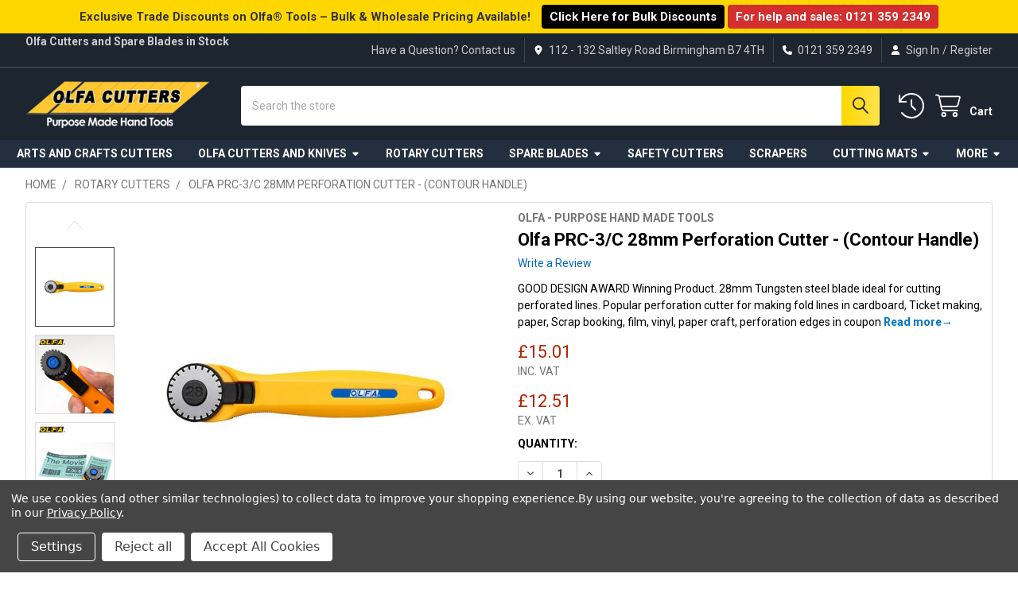

--- FILE ---
content_type: text/html; charset=UTF-8
request_url: https://olfacutters.co.uk/Olfa-PRC-3-C-28mm-Perforation-Cutter?tag=RTY-2G
body_size: 29329
content:

    
    <!DOCTYPE html>
<html class="no-js" lang="en">
        <head>
        <title>Olfa PRC-3/C  28mm Perforation Cutter - (Contour Handle)</title>
        <link rel="dns-prefetch preconnect" href="https://cdn11.bigcommerce.com/s-dauxrzcwyl" crossorigin><link rel="dns-prefetch preconnect" href="https://fonts.googleapis.com/" crossorigin><link rel="dns-prefetch preconnect" href="https://fonts.gstatic.com/" crossorigin>
        <meta property="product:price:amount" content="15.01" /><meta property="product:price:currency" content="GBP" /><meta property="product:price:amount" content="12.51" /><meta property="product:price:currency" content="GBP" /><meta property="og:url" content="https://olfacutters.co.uk/Olfa-PRC-3-C-28mm-Perforation-Cutter" /><meta property="og:site_name" content="Olfacutters" /><meta name="keywords" content="&quot;Olfa Rotary Cutter 28mm PRC-3/C,  Olfa perforation cutter ,Olfa PRC perforation cutter, 28mm Olfa PRC-3, olfa PRC28, perforation cutter , RTY-2DX, RB45, WAB45, rty, rt, RTY-STQR, RTY-4G, RTY-1C, RTY-1DX, RTY-1G, RTY-2DX, RTY-2G, RTY-2NS, RTY-3DX, RTY-3G, &quot;"><meta name="description" content="Olfa PRC-3/C 28mm Perforation Cutter – Ergonomic cutter ideal for creating fold lines in cardboard, tickets, paper, and more. Comfortable contour handle design."><link rel='canonical' href='https://olfacutters.co.uk/Olfa-PRC-3-C-28mm-Perforation-Cutter' /><meta name='platform' content='bigcommerce.stencil' /><meta property="og:type" content="product" />
<meta property="og:title" content="Olfa PRC-3/C  28mm Perforation Cutter - (Contour Handle)" />
<meta property="og:description" content="Olfa PRC-3/C 28mm Perforation Cutter – Ergonomic cutter ideal for creating fold lines in cardboard, tickets, paper, and more. Comfortable contour handle design." />
<meta property="og:image" content="https://cdn11.bigcommerce.com/s-dauxrzcwyl/products/1117/images/6097/olfa-prc-3-C__73374.1747391269.386.513.jpg?c=1" />
<meta property="pinterest:richpins" content="enabled" />
        
         

        <link href="https://cdn11.bigcommerce.com/s-dauxrzcwyl/product_images/favicon-32x32.png?t=1746547462" rel="shortcut icon">
        <meta name="viewport" content="width=device-width, initial-scale=1">

        <script nonce="">
            document.documentElement.className = document.documentElement.className.replace('no-js', 'js');
        </script>

        <script nonce="">
    function browserSupportsAllFeatures() {
        return window.Promise
            && window.fetch
            && window.URL
            && window.URLSearchParams
            && window.WeakMap
            // object-fit support
            && ('objectFit' in document.documentElement.style);
    }

    function loadScript(src) {
        var js = document.createElement('script');
        js.src = src;
        js.nonce = '';
        js.onerror = function () {
            console.error('Failed to load polyfill script ' + src);
        };
        document.head.appendChild(js);
    }

    if (!browserSupportsAllFeatures()) {
        loadScript('https://cdn11.bigcommerce.com/s-dauxrzcwyl/stencil/1c13f9d0-eba6-013d-b5f5-2a63f90e6b3a/e/0efb5530-bc20-013e-755c-0a4a84282f9e/dist/theme-bundle.polyfills.js');
    }
</script>
        <script nonce="">window.consentManagerTranslations = `{"locale":"en","locales":{"consent_manager.data_collection_warning":"en","consent_manager.accept_all_cookies":"en","consent_manager.gdpr_settings":"en","consent_manager.data_collection_preferences":"en","consent_manager.manage_data_collection_preferences":"en","consent_manager.use_data_by_cookies":"en","consent_manager.data_categories_table":"en","consent_manager.allow":"en","consent_manager.accept":"en","consent_manager.deny":"en","consent_manager.dismiss":"en","consent_manager.reject_all":"en","consent_manager.category":"en","consent_manager.purpose":"en","consent_manager.functional_category":"en","consent_manager.functional_purpose":"en","consent_manager.analytics_category":"en","consent_manager.analytics_purpose":"en","consent_manager.targeting_category":"en","consent_manager.advertising_category":"en","consent_manager.advertising_purpose":"en","consent_manager.essential_category":"en","consent_manager.esential_purpose":"en","consent_manager.yes":"en","consent_manager.no":"en","consent_manager.not_available":"en","consent_manager.cancel":"en","consent_manager.save":"en","consent_manager.back_to_preferences":"en","consent_manager.close_without_changes":"en","consent_manager.unsaved_changes":"en","consent_manager.by_using":"en","consent_manager.agree_on_data_collection":"en","consent_manager.change_preferences":"en","consent_manager.cancel_dialog_title":"en","consent_manager.privacy_policy":"en","consent_manager.allow_category_tracking":"en","consent_manager.disallow_category_tracking":"en"},"translations":{"consent_manager.data_collection_warning":"We use cookies (and other similar technologies) to collect data to improve your shopping experience.","consent_manager.accept_all_cookies":"Accept All Cookies","consent_manager.gdpr_settings":"Settings","consent_manager.data_collection_preferences":"Website Data Collection Preferences","consent_manager.manage_data_collection_preferences":"Manage Website Data Collection Preferences","consent_manager.use_data_by_cookies":" uses data collected by cookies and JavaScript libraries to improve your shopping experience.","consent_manager.data_categories_table":"The table below outlines how we use this data by category. To opt out of a category of data collection, select 'No' and save your preferences.","consent_manager.allow":"Allow","consent_manager.accept":"Accept","consent_manager.deny":"Deny","consent_manager.dismiss":"Dismiss","consent_manager.reject_all":"Reject all","consent_manager.category":"Category","consent_manager.purpose":"Purpose","consent_manager.functional_category":"Functional","consent_manager.functional_purpose":"Enables enhanced functionality, such as videos and live chat. If you do not allow these, then some or all of these functions may not work properly.","consent_manager.analytics_category":"Analytics","consent_manager.analytics_purpose":"Provide statistical information on site usage, e.g., web analytics so we can improve this website over time.","consent_manager.targeting_category":"Targeting","consent_manager.advertising_category":"Advertising","consent_manager.advertising_purpose":"Used to create profiles or personalize content to enhance your shopping experience.","consent_manager.essential_category":"Essential","consent_manager.esential_purpose":"Essential for the site and any requested services to work, but do not perform any additional or secondary function.","consent_manager.yes":"Yes","consent_manager.no":"No","consent_manager.not_available":"N/A","consent_manager.cancel":"Cancel","consent_manager.save":"Save","consent_manager.back_to_preferences":"Back to Preferences","consent_manager.close_without_changes":"You have unsaved changes to your data collection preferences. Are you sure you want to close without saving?","consent_manager.unsaved_changes":"You have unsaved changes","consent_manager.by_using":"By using our website, you're agreeing to our","consent_manager.agree_on_data_collection":"By using our website, you're agreeing to the collection of data as described in our ","consent_manager.change_preferences":"You can change your preferences at any time","consent_manager.cancel_dialog_title":"Are you sure you want to cancel?","consent_manager.privacy_policy":"Privacy Policy","consent_manager.allow_category_tracking":"Allow [CATEGORY_NAME] tracking","consent_manager.disallow_category_tracking":"Disallow [CATEGORY_NAME] tracking"}}`;</script>

        <script nonce="">
            window.lazySizesConfig = window.lazySizesConfig || {};
            window.lazySizesConfig.loadMode = 1;
        </script>
        <script async src="https://cdn11.bigcommerce.com/s-dauxrzcwyl/stencil/1c13f9d0-eba6-013d-b5f5-2a63f90e6b3a/e/0efb5530-bc20-013e-755c-0a4a84282f9e/dist/theme-bundle.head_async.js" nonce=""></script>

            <link href="https://fonts.googleapis.com/css?family=Roboto:700,400&display=block" rel="stylesheet">
            <script async src="https://cdn11.bigcommerce.com/s-dauxrzcwyl/stencil/1c13f9d0-eba6-013d-b5f5-2a63f90e6b3a/e/0efb5530-bc20-013e-755c-0a4a84282f9e/dist/theme-bundle.font.js" nonce=""></script>
            <link data-stencil-stylesheet href="https://cdn11.bigcommerce.com/s-dauxrzcwyl/stencil/1c13f9d0-eba6-013d-b5f5-2a63f90e6b3a/e/0efb5530-bc20-013e-755c-0a4a84282f9e/css/theme-57570f20-d360-013e-c3c5-2258268df3cf.css" rel="stylesheet">
            <!-- Start Tracking Code for analytics_siteverification -->

<meta name="google-site-verification" content="vNMs-xUgnMU0l4yBmWL1WbUYaW38r0v_fqUqL3mhLgw" />

<!-- End Tracking Code for analytics_siteverification -->


<script type="text/javascript" src="https://checkout-sdk.bigcommerce.com/v1/loader.js" defer ></script>
<script src="https://www.google.com/recaptcha/api.js" async defer></script>
<script>window.consentManagerStoreConfig = function () { return {"storeName":"Olfacutters","privacyPolicyUrl":"https:\/\/olfacutters.co.uk\/privacy-policy\/","writeKey":null,"improvedConsentManagerEnabled":true,"AlwaysIncludeScriptsWithConsentTag":true}; };</script>
<script type="text/javascript" src="https://cdn11.bigcommerce.com/shared/js/bodl-consent-32a446f5a681a22e8af09a4ab8f4e4b6deda6487.js" integrity="sha256-uitfaufFdsW9ELiQEkeOgsYedtr3BuhVvA4WaPhIZZY=" crossorigin="anonymous" defer></script>
<script type="text/javascript" src="https://cdn11.bigcommerce.com/shared/js/storefront/consent-manager-config-3013a89bb0485f417056882e3b5cf19e6588b7ba.js" defer></script>
<script type="text/javascript" src="https://cdn11.bigcommerce.com/shared/js/storefront/consent-manager-08633fe15aba542118c03f6d45457262fa9fac88.js" defer></script>
<script type="text/javascript">
var BCData = {"product_attributes":{"sku":"Olfa PRC-3\/C","upc":"91511220377","mpn":null,"gtin":null,"weight":null,"base":true,"image":null,"price":{"with_tax":{"formatted":"\u00a315.01","value":15.01,"currency":"GBP"},"without_tax":{"formatted":"\u00a312.51","value":12.51,"currency":"GBP"},"tax_label":"VAT"},"stock":null,"instock":true,"stock_message":null,"purchasable":true,"purchasing_message":null,"call_for_price_message":null}};
</script>
<script>
(function() {
    var css = document.createElement('style');
    css.innerHTML = '.productView-imageCarousel-main { max-width: 550px; max-height: 600px; margin: 0 auto; }';
    document.head.appendChild(css);
})();
</script><!-- Global site tag (gtag.js) - Google Ads: AW-17069844571 -->
<script data-bc-cookie-consent="3" type="text/plain" async src="https://www.googletagmanager.com/gtag/js?id=AW-17069844571"></script>
<script data-bc-cookie-consent="3" type="text/plain">
    window.addEventListener("load", (event) => {
        window.dataLayer = window.dataLayer || [];
        function gtag(){dataLayer.push(arguments);}
        gtag('js', new Date());

        gtag('config', 'AW-17069844571');
        gtag('set', 'developer_id.dMjk3Nj', true);
    });
</script>
<!-- GA4 Code Start: View Product Content -->
<script data-bc-cookie-consent="3" type="text/plain">
  gtag('event', 'view_item', {
    send_to: 'AW-17069844571',
    ecomm_pagetype: 'product',
    currency: 'GBP',
    items: [{
      id: 'Olfa PRC-3/C',
      name: 'Olfa PRC-3/C  28mm Perforation Cutter - (Contour Handle)',
      quantity: 1,
      google_business_vertical: 'retail',
      currency: "GBP",
      price: 12.51,
    }],
    value: 12.51,
  });
</script>
<script id="theme_custom_css_cf872f8ef5540cc5">
@media (min-width: 801px) {
    .card { padding-bottom: 50px !important }
    .card-figure { overflow: visible; position: static }
    .card-img-container { position: relative }
    .card-figcaption-button.quickview-alt { bottom: 0 }
}
</script>
<script>
(function() {
    var style = document.createElement('style');
    style.innerHTML = document.getElementById('theme_custom_css_cf872f8ef5540cc5').innerHTML;
    document.head.appendChild(style);
})();
</script><script id="theme_custom_css_b6b4a9a8b24f85b7">
.heroCarousel-container { width: 100% }
.js .slick-initialized.heroCarousel .slick-track { width: 100% !important; transform: none !important; position: relative; }
.js .slick-initialized.heroCarousel .slick-slide { z-index: 1; opacity: 0 !important; top: 0; left: 0; position: absolute; transition: opacity .2s ease-in; }
.js .slick-initialized.heroCarousel .slick-active { z-index: 2 !important; opacity: 1 !important; position: relative; }
</script>
<script>
(function() {
    var style = document.createElement('style');
    style.innerHTML = document.getElementById('theme_custom_css_b6b4a9a8b24f85b7').innerHTML;
    document.head.appendChild(style);
})();
</script>

<script nonce="">
(function () {
    var xmlHttp = new XMLHttpRequest();

    xmlHttp.open('POST', 'https://bes.gcp.data.bigcommerce.com/nobot');
    xmlHttp.setRequestHeader('Content-Type', 'application/json');
    xmlHttp.send('{"store_id":"1003291041","timezone_offset":"1.0","timestamp":"2026-01-20T14:11:42.81804700Z","visit_id":"72b3d6ea-e2f9-4595-8261-7fa1be37a4be","channel_id":1}');
})();
</script>

        


        <!-- snippet location htmlhead -->

                    <link href="https://cdn11.bigcommerce.com/s-dauxrzcwyl/images/stencil/300x300/products/1117/6097/olfa-prc-3-C__73374.1747391269.jpg?c=1" rel="preload" as="image">

    </head>
    <body class="csscolumns papaSupermarket-layout--default
        papaSupermarket-style--modern
        papaSupermarket-pageType--product
        papaSupermarket-page--pages-product
        emthemesModez-productUniform
        papaSupermarket--hideContentNav
        papaSupermarket--showAllCategoriesMenu
        papaSupermarket--showSubcategoriesMenu
        
        
        
        
        
        " id="topOfPage">


        <!-- snippet location header -->
     <svg data-src="https://cdn11.bigcommerce.com/s-dauxrzcwyl/stencil/1c13f9d0-eba6-013d-b5f5-2a63f90e6b3a/e/0efb5530-bc20-013e-755c-0a4a84282f9e/img/icon-sprite.svg" class="icons-svg-sprite"></svg>

        <div class="banners" data-banner-location="top">
</div>
    <div data-emthemesmodez-remote-banner="emthemesModezBannersBlockAdvTopHeader"></div>
<header class="header" role="banner" >
    <a href="#" class="mobileMenu-toggle" data-mobile-menu-toggle="menu">
        <span class="mobileMenu-toggleIcon">Toggle menu</span>
    </a>

        <div class="emthemesModez-header-topSection">
            <div class="container">
                <nav class="navUser navUser--storeInfo">
    <ul class="navUser-section">
        <li class="navUser-item">
            <div data-emthemesmodez-remote-banner="emthemesModezBannersBlockTopHeaderBanner01"></div>
        </li>
    </ul>
</nav>

<nav class="navUser">

        <div data-emthemesmodez-remote-banner="emthemesModezBannersBlockTopHeaderBanner02"></div>

        
    <ul class="navUser-section">
        
        <li class="navUser-item">
            <span class="navUser-action">
                <i class="icon" aria-hidden="true"><svg><use href="#icon-loc-solid" /></svg></i>
                <span>112 - 132 Saltley Road
Birmingham
B7 4TH</span>
            </span>
        </li>

        <li class="navUser-item">
            <a class="navUser-action" href="tel:0121 359 2349">
                <i class="icon"><svg><use href="#icon-phone-solid" /></svg></i>
                <span>0121 359 2349</span>
            </a>
        </li>

        <li class="navUser-item navUser-item--account">
                <a class="navUser-action" href="/login.php">
                    <i class="icon"><svg><use href="#icon-user-solid" /></svg></i>
                    <span class="navUser-item-loginLabel">Sign In</span>
                </a>
                    <span class="navUser-or">/</span> <a class="navUser-action" href="/login.php?action=create_account">Register</a>
        </li>
    </ul>
</nav>            </div>
        </div>

    <div class="emthemesModez-header-userSection emthemesModez-header-userSection--logo-left" data-stickymenu>
        <div class="container">
                <div class="header-logo header-logo--left">
                    <a href="https://olfacutters.co.uk/" data-instantload='{"page":"home"}'>
            <div class="header-logo-image-container">
                <img class="header-logo-image" src="https://cdn11.bigcommerce.com/s-dauxrzcwyl/images/stencil/250x75/olfalogomainlogo2_1746111998__89418.original.png" srcset="https://cdn11.bigcommerce.com/s-dauxrzcwyl/images/stencil/250x75/olfalogomainlogo2_1746111998__89418.original.png 1x, https://cdn11.bigcommerce.com/s-dauxrzcwyl/images/stencil/500w/olfalogomainlogo2_1746111998__89418.original.png 2x" alt="KBT" title="KBT">
            </div>
</a>
                </div>

            <nav class="navUser">
    
    <ul class="navUser-section navUser-section--alt">
        <li class="navUser-item navUser-item--recentlyViewed">
            <a class="navUser-action navUser-action--recentlyViewed" href="#recently-viewed" data-dropdown="recently-viewed-dropdown" data-options="align:right" title="Recently Viewed" style="display:none">
                <i class="icon"><svg><use href="#icon-recent-list" /></svg></i>
                <span class="navUser-item-recentlyViewedLabel"><span class='firstword'>Recently </span>Viewed</span>
            </a>
            <div class="dropdown-menu" id="recently-viewed-dropdown" data-dropdown-content aria-hidden="true"></div>
        </li>


        


        <li class="navUser-item navUser-item--cart">
            <a
                class="navUser-action navUser-action--cart"
                data-cart-preview
                data-dropdown="cart-preview-dropdown"
                data-options="align:right"
                href="/cart.php"
                title="Cart">
                <i class="icon"><svg><use href="#icon-cart" /></svg></i>
                <span class="_rows">
                    <span class="countPill cart-quantity"></span>
                    <span class="navUser-item-cartLabel">Cart</span>
                </span>
            </a>

            <div class="dropdown-menu" id="cart-preview-dropdown" data-dropdown-content aria-hidden="true"></div>
        </li>
    </ul>
</nav>

            <div class="emthemesModez-quickSearch" data-prevent-quick-search-close>
    <!-- snippet location forms_search -->
    <form class="form" action="/search.php">
        <fieldset class="form-fieldset">
            <div class="form-field">
                <label class="is-srOnly" for="search_query">Search</label>
                <div class="form-prefixPostfix wrap">
                    <input class="form-input" data-search-quick name="search_query" id="search_query" data-error-message="Search field cannot be empty." placeholder="Search the store" autocomplete="off">
                    <input type="submit" class="button button--primary form-prefixPostfix-button--postfix" value="Search" />
                </div>
            </div>
        </fieldset>
    </form>
</div>        </div>
    </div>

    <div class="navPages-container navPages-container--bg" id="menu" data-menu>
        <div class="container">
            <nav class="navPages">

        <ul class="navPages-list navPages-list--categories">
                    <li class="navPages-item navPages-item--standard">
                        <a class="navPages-action" href="https://olfacutters.co.uk/arts-and-crafts-cutters/" data-instantload >Arts and Crafts Cutters</a>
                    </li>
                    <li class="navPages-item navPages-item--standard">
                        <a class="navPages-action has-subMenu " href="https://olfacutters.co.uk/olfa-cutters-and-knives/"
    data-instantload
    
    data-collapsible="navPages-456"
    data-collapsible-disabled-breakpoint="medium"
    data-collapsible-disabled-state="open"
    data-collapsible-enabled-state="closed">
    Olfa Cutters and Knives <i class="icon navPages-action-moreIcon" aria-hidden="true"><svg><use href="#icon-caret-down" /></svg></i>
</a>
<div class="navPage-subMenu
            navPage-subMenu--standard
            " id="navPages-456" aria-hidden="true" tabindex="-1">
    <ul class="navPage-subMenu-list">
        <li class="navPage-subMenu-item">
            <a class="navPage-subMenu-action navPages-action" href="https://olfacutters.co.uk/olfa-cutters-and-knives/" data-instantload>All Olfa Cutters and Knives</a>
        </li>
            <li class="navPage-subMenu-item">
                    <a class="navPage-subMenu-action navPages-action" href="https://olfacutters.co.uk/olfa-cutters-and-knives/extra-heavy-duty-cutters-25mm/" data-instantload >Extra Heavy Duty Cutters 25mm</a>
            </li>
            <li class="navPage-subMenu-item">
                    <a class="navPage-subMenu-action navPages-action" href="https://olfacutters.co.uk/olfa-cutters-and-knives/heavy-duty-cutters-18mm/" data-instantload >Heavy Duty Cutters 18mm</a>
            </li>
            <li class="navPage-subMenu-item">
                    <a class="navPage-subMenu-action navPages-action" href="https://olfacutters.co.uk/olfa-cutters-and-knives/medium-sized-cutters-12.5mm/" data-instantload >Medium Sized Cutters 12.5mm</a>
            </li>
            <li class="navPage-subMenu-item">
                    <a class="navPage-subMenu-action navPages-action" href="https://olfacutters.co.uk/olfa-cutters-and-knives/standard-cutters-9mm/" data-instantload >Standard Cutters 9mm</a>
            </li>
            <li class="navPage-subMenu-item">
                    <a class="navPage-subMenu-action navPages-action" href="https://olfacutters.co.uk/olfa-deluxe-cutters/" data-instantload >Olfa Deluxe Cutters</a>
            </li>
    </ul>
</div>
                    </li>
                    <li class="navPages-item navPages-item--standard">
                        <a class="navPages-action" href="https://olfacutters.co.uk/rotary-cutters/" data-instantload >Rotary Cutters</a>
                    </li>
                    <li class="navPages-item navPages-item--standard">
                        <a class="navPages-action has-subMenu " href="https://olfacutters.co.uk/spare-blades/"
    data-instantload
    
    data-collapsible="navPages-454"
    data-collapsible-disabled-breakpoint="medium"
    data-collapsible-disabled-state="open"
    data-collapsible-enabled-state="closed">
    Spare Blades <i class="icon navPages-action-moreIcon" aria-hidden="true"><svg><use href="#icon-caret-down" /></svg></i>
</a>
<div class="navPage-subMenu
            navPage-subMenu--standard
            " id="navPages-454" aria-hidden="true" tabindex="-1">
    <ul class="navPage-subMenu-list">
        <li class="navPage-subMenu-item">
            <a class="navPage-subMenu-action navPages-action" href="https://olfacutters.co.uk/spare-blades/" data-instantload>All Spare Blades</a>
        </li>
            <li class="navPage-subMenu-item">
                    <a
                        class="navPage-subMenu-action navPages-action has-subMenu"
                        href="https://olfacutters.co.uk/spare-blades/snap-off-blades/"
                        data-instantload
                        
                        data-collapsible="navPages-481"
                        data-collapsible-disabled-breakpoint="medium"
                        data-collapsible-disabled-state="open"
                        data-collapsible-enabled-state="closed">
                        Snap-off Blades <i class="icon navPages-action-moreIcon" aria-hidden="true"><svg><use href="#icon-caret-down" /></svg></i>
                    </a>
                    <ul class="navPage-childList" id="navPages-481">
                        <li class="navPage-childList-item">
                            <a class="navPage-childList-action navPages-action" href="https://olfacutters.co.uk/spare-blades/snap-off-blades/" data-instantload>All Snap-off Blades</a>
                        </li>
                        <li class="navPage-childList-item">
                                <a class="navPage-childList-action navPages-action" data-instantload href="https://olfacutters.co.uk/spare-blades/extra-heavy-duty-blades-25mm/" >Extra Heavy Duty Blades 25mm</a>
                        </li>
                        <li class="navPage-childList-item">
                                <a class="navPage-childList-action navPages-action" data-instantload href="https://olfacutters.co.uk/spare-blades/heavy-duty-blades-18mm/" >Heavy Duty Blades 18mm</a>
                        </li>
                        <li class="navPage-childList-item">
                                <a class="navPage-childList-action navPages-action" data-instantload href="https://olfacutters.co.uk/spare-blades/medium-sized-blades-12.5mm/" >Medium-Sized Blades 12.5mm</a>
                        </li>
                        <li class="navPage-childList-item">
                                <a class="navPage-childList-action navPages-action" data-instantload href="https://olfacutters.co.uk/spare-blades/standard-duty-blades-9mm/" >Standard-Duty Blades 9mm</a>
                        </li>
                        <li class="navPage-childList-item">
                                <a class="navPage-childList-action navPages-action" data-instantload href="https://olfacutters.co.uk/spare-blades/wallcovering-blades-12.5mm/" >Wallcovering Blades 12.5mm</a>
                        </li>
                    </ul>
            </li>
            <li class="navPage-subMenu-item">
                    <a class="navPage-subMenu-action navPages-action" href="https://olfacutters.co.uk/spare-blades/art-and-crafts-blades/" data-instantload >Art and Crafts Blades</a>
            </li>
            <li class="navPage-subMenu-item">
                    <a class="navPage-subMenu-action navPages-action" href="https://olfacutters.co.uk/spare-blades/rotary-blades/" data-instantload >Rotary Blades</a>
            </li>
            <li class="navPage-subMenu-item">
                    <a class="navPage-subMenu-action navPages-action" href="https://olfacutters.co.uk/blades-for-olfa-scrapers/" data-instantload >Blades for Olfa Scrapers</a>
            </li>
            <li class="navPage-subMenu-item">
                    <a class="navPage-subMenu-action navPages-action" href="https://olfacutters.co.uk/olfa-saw-blades-and-cutters/" data-instantload >Olfa Saw Blades and Cutters</a>
            </li>
    </ul>
</div>
                    </li>
                    <li class="navPages-item navPages-item--standard">
                        <a class="navPages-action" href="https://olfacutters.co.uk/safety-cutters/" data-instantload >Safety Cutters</a>
                    </li>
                    <li class="navPages-item navPages-item--standard">
                        <a class="navPages-action" href="https://olfacutters.co.uk/scrapers/" data-instantload >Scrapers</a>
                    </li>
                    <li class="navPages-item navPages-item--standard">
                        <a class="navPages-action has-subMenu " href="https://olfacutters.co.uk/cutting-mats/"
    data-instantload
    
    data-collapsible="navPages-459"
    data-collapsible-disabled-breakpoint="medium"
    data-collapsible-disabled-state="open"
    data-collapsible-enabled-state="closed">
    Cutting Mats <i class="icon navPages-action-moreIcon" aria-hidden="true"><svg><use href="#icon-caret-down" /></svg></i>
</a>
<div class="navPage-subMenu
            navPage-subMenu--standard
            " id="navPages-459" aria-hidden="true" tabindex="-1">
    <ul class="navPage-subMenu-list">
        <li class="navPage-subMenu-item">
            <a class="navPage-subMenu-action navPages-action" href="https://olfacutters.co.uk/cutting-mats/" data-instantload>All Cutting Mats</a>
        </li>
            <li class="navPage-subMenu-item">
                    <a class="navPage-subMenu-action navPages-action" href="https://olfacutters.co.uk/cutting-mats/3mm-thick-cutting-mats/" data-instantload >3mm thick Cutting Mats</a>
            </li>
            <li class="navPage-subMenu-item">
                    <a class="navPage-subMenu-action navPages-action" href="https://olfacutters.co.uk/cutting-mats/2mm-thick-cutting-mats/" data-instantload >2mm thick Cutting Mats</a>
            </li>
            <li class="navPage-subMenu-item">
                    <a class="navPage-subMenu-action navPages-action" href="https://olfacutters.co.uk/cutting-mats/1.5mm-thick-cutting-mats/" data-instantload >1.5mm thick Cutting Mats</a>
            </li>
            <li class="navPage-subMenu-item">
                    <a class="navPage-subMenu-action navPages-action" href="https://olfacutters.co.uk/olfa-quilting-rulers/" data-instantload >Olfa Quilting Rulers</a>
            </li>
    </ul>
</div>
                    </li>
                    <li class="navPages-item navPages-item--standard">
                        <a class="navPages-action" href="https://olfacutters.co.uk/blade-disposal/" data-instantload >Blade Disposal</a>
                    </li>
                    <li class="navPages-item navPages-item--standard">
                        <a class="navPages-action" href="https://olfacutters.co.uk/olfa-scissors/" data-instantload >Olfa Scissors</a>
                    </li>
                    <li class="navPages-item navPages-item--standard">
                        <a class="navPages-action" href="https://olfacutters.co.uk/olfa-accessories/" data-instantload >Olfa Accessories</a>
                    </li>
        </ul>
    
    
    <ul class="navPages-list navPages-list--user ">
            <li class="navPages-item">
                <a class="navPages-action" href="/login.php">Sign In</a>
                    <a class="navPages-action" href="/login.php?action=create_account">Register</a>
            </li>

        <li class="navPages-item navPages-item--phone">
            <a class="navPages-action" href="tel:0121 359 2349">
                <i class="icon"><svg><use href="#icon-phone-solid" /></svg></i>
                <span>0121 359 2349</span>
            </a>
        </li>
    </ul>

</nav>
        </div>
    </div>

    <div data-content-region="header_navigation_bottom--global"></div>
</header>

<div class="emthemesModez-quickSearch emthemesModez-quickSearch--mobileOnly" data-prevent-quick-search-close>
    <!-- snippet location forms_search -->
    <form class="form" action="/search.php">
        <fieldset class="form-fieldset">
            <div class="form-field">
                <label class="is-srOnly" for="search_query_mobile">Search</label>
                <div class="form-prefixPostfix wrap">
                    <input class="form-input" data-search-quick name="search_query" id="search_query_mobile" data-error-message="Search field cannot be empty." placeholder="Search the store" autocomplete="off">
                    <input type="submit" class="button button--primary form-prefixPostfix-button--postfix" value="Search" />
                </div>
            </div>
        </fieldset>
    </form>
</div>
<div class="dropdown dropdown--quickSearch" id="quickSearch" aria-hidden="true" tabindex="-1" data-prevent-quick-search-close>
    <div class="container">
        <section class="quickSearchResults" data-bind="html: results"></section>
    </div>
</div>
<div class="emthemesModez-overlay"></div>

<div data-content-region="header_bottom--global"></div>
<div data-content-region="header_bottom"></div>

        <div class="body" data-currency-code="GBP">
     
    <div class="container">
        <div class="page">
<main class="page-content">
    <ul class="breadcrumbs">
            <li class="breadcrumb ">
                <a data-instantload href="https://olfacutters.co.uk/" class="breadcrumb-label">
                    <span>Home</span>
                </a>
            </li>
            <li class="breadcrumb ">
                <a data-instantload href="https://olfacutters.co.uk/rotary-cutters/" class="breadcrumb-label">
                    <span>Rotary Cutters</span>
                </a>
            </li>
            <li class="breadcrumb is-active">
                <a data-instantload href="https://olfacutters.co.uk/Olfa-PRC-3-C-28mm-Perforation-Cutter" class="breadcrumb-label">
                    <span>Olfa PRC-3/C  28mm Perforation Cutter - (Contour Handle)</span>
                </a>
            </li>
</ul>

<script type="application/ld+json" nonce="">
{
    "@context": "https://schema.org",
    "@type": "BreadcrumbList",
    "itemListElement":
    [
        {
            "@type": "ListItem",
            "position": 1,
            "item": {
                "@id": "https://olfacutters.co.uk/",
                "name": "Home"
            }
        },
        {
            "@type": "ListItem",
            "position": 2,
            "item": {
                "@id": "https://olfacutters.co.uk/rotary-cutters/",
                "name": "Rotary Cutters"
            }
        },
        {
            "@type": "ListItem",
            "position": 3,
            "item": {
                "@id": "https://olfacutters.co.uk/Olfa-PRC-3-C-28mm-Perforation-Cutter",
                "name": "Olfa PRC-3/C  28mm Perforation Cutter - (Contour Handle)"
            }
        }
    ]
}
</script>

    <div class="productView-scope">
        

<div class="productView productView--full"
>

    <div class="productView-detailsWrapper">
        <div data-also-bought-parent-scope class="productView-beforeAlsoBought">
            <section class="productView-details">
                <div class="productView-product">
                    <h5 class="productView-brand">
                        <a href="https://olfacutters.co.uk/olfa-purpose-hand-made-tools/"><span>Olfa - Purpose Hand Made Tools</span></a>
                    </h5>
                    
                    <h1 class="productView-title">Olfa PRC-3/C  28mm Perforation Cutter - (Contour Handle)</h1>

                    <div class="productView-rating">
                            <span class="productView-reviewLink">
                                <a href="https://olfacutters.co.uk/Olfa-PRC-3-C-28mm-Perforation-Cutter"
                                        data-reveal-id="modal-review-form"
                                >
                                Write a Review
                                </a>
                            </span>
                            <div id="modal-review-form" class="modal" data-reveal>
    
    
    
    
    <div class="modal-header">
        <h2 class="modal-header-title">Write a Review</h2>
        <a href="#" class="modal-close" aria-label="Close" role="button">
            <svg class="icon"><use href="#icon-close" /></svg>
        </a>
    </div>
    <div class="modal-body">
        <div class="writeReview-productDetails">
            <div class="writeReview-productImage-container">
                        <img src="https://cdn11.bigcommerce.com/s-dauxrzcwyl/images/stencil/300x300/products/1117/6097/olfa-prc-3-C__73374.1747391269.jpg?c=1" alt="Olfa PRC-3/C  28mm Perforation Cutter - (Contour Handle)" title="Olfa PRC-3/C  28mm Perforation Cutter - (Contour Handle)" data-sizes="auto"
        srcset="[data-uri]"
    data-srcset="https://cdn11.bigcommerce.com/s-dauxrzcwyl/images/stencil/80w/products/1117/6097/olfa-prc-3-C__73374.1747391269.jpg?c=1 80w, https://cdn11.bigcommerce.com/s-dauxrzcwyl/images/stencil/160w/products/1117/6097/olfa-prc-3-C__73374.1747391269.jpg?c=1 160w, https://cdn11.bigcommerce.com/s-dauxrzcwyl/images/stencil/320w/products/1117/6097/olfa-prc-3-C__73374.1747391269.jpg?c=1 320w, https://cdn11.bigcommerce.com/s-dauxrzcwyl/images/stencil/640w/products/1117/6097/olfa-prc-3-C__73374.1747391269.jpg?c=1 640w, https://cdn11.bigcommerce.com/s-dauxrzcwyl/images/stencil/960w/products/1117/6097/olfa-prc-3-C__73374.1747391269.jpg?c=1 960w, https://cdn11.bigcommerce.com/s-dauxrzcwyl/images/stencil/1280w/products/1117/6097/olfa-prc-3-C__73374.1747391269.jpg?c=1 1280w, https://cdn11.bigcommerce.com/s-dauxrzcwyl/images/stencil/1920w/products/1117/6097/olfa-prc-3-C__73374.1747391269.jpg?c=1 1920w, https://cdn11.bigcommerce.com/s-dauxrzcwyl/images/stencil/2560w/products/1117/6097/olfa-prc-3-C__73374.1747391269.jpg?c=1 2560w"
    
    class="lazyload"
    loading="lazy"
     />            </div>
            <h6 class="product-brand">Olfa - Purpose Hand Made Tools</h6>
            <h5 class="product-title">Olfa PRC-3/C  28mm Perforation Cutter - (Contour Handle)</h5>
        </div>
        <form class="form writeReview-form" action="/postreview.php" method="post">
            <fieldset class="form-fieldset">
                <div class="form-field">
                    <label class="form-label" for="rating-rate">Rating
                        <small>Required</small>
                    </label>
                    <!-- Stars -->
                    <!-- TODO: Review Stars need to be componentised, both for display and input -->
                    <select id="rating-rate" class="form-select" name="revrating">
                        <option value="">Select Rating</option>
                                <option value="1">1 star (worst)</option>
                                <option value="2">2 stars</option>
                                <option value="3">3 stars (average)</option>
                                <option value="4">4 stars</option>
                                <option value="5">5 stars (best)</option>
                    </select>
                </div>

                <!-- Name -->
                    <div class="form-field" id="revfromname" data-validation="" >
    <label class="form-label" for="revfromname_input">Name
        
    </label>
    <input type="text" id="revfromname_input" data-label="Name" name="revfromname"   class="form-input" aria-required="" aria-labelledby="revfromname" aria-live="polite"  >
</div>

                    <!-- Email -->
                        <div class="form-field" id="email" data-validation="" >
    <label class="form-label" for="email_input">Email
        <small>Required</small>
    </label>
    <input type="text" id="email_input" data-label="Email" name="email"   class="form-input" aria-required="false" aria-labelledby="email" aria-live="polite"  >
</div>

                <!-- Review Subject -->
                <div class="form-field" id="revtitle" data-validation="" >
    <label class="form-label" for="revtitle_input">Review Subject
        <small>Required</small>
    </label>
    <input type="text" id="revtitle_input" data-label="Review Subject" name="revtitle"   class="form-input" aria-required="true" aria-labelledby="revtitle" aria-live="polite"  >
</div>

                <!-- Comments -->
                <div class="form-field" id="revtext" data-validation="">
    <label class="form-label" for="revtext_input">Comments
            <small>Required</small>
    </label>
    <textarea name="revtext" id="revtext_input" data-label="Comments" rows="" aria-required="true" aria-labelledby="revtext" aria-live="polite" class="form-input" ></textarea>
</div>

                <div class="g-recaptcha" data-sitekey="6LcjX0sbAAAAACp92-MNpx66FT4pbIWh-FTDmkkz"></div><br/>

                <div class="form-field">
                    <input type="submit" class="button button--primary"
                           value="Submit Review">
                </div>
                <input type="hidden" name="product_id" value="1117">
                <input type="hidden" name="action" value="post_review">
                
            </fieldset>
        </form>
    </div>
</div>
                    </div>


                    <div data-content-region="product_below_rating--global"></div>
                    <div data-content-region="product_below_rating"></div>
                    
                    
                    <dl class="productView-info">
                        <dt class="productView-info-name productView-info-name--sku sku-label">SKU:</dt>
                        <dd class="productView-info-value productView-info-value--sku" data-product-sku>Olfa PRC-3/C</dd>
                        <dt class="productView-info-name productView-info-name--upc upc-label">UPC:</dt>
                        <dd class="productView-info-value productView-info-value--upc" data-product-upc>91511220377</dd>
                        <dt class="productView-info-name productView-info-name--mpn mpn-label"  style="display: none;">MPN:</dt>
                        <dd class="productView-info-value productView-info-value--mpn" data-product-mpn data-original-mpn=""></dd>
                        		<dt class="csfld productView-info-name productView-info-name--Location Location-label">LOCATION:</dt>
                        		<dd class="csfld productView-info-value productView-info-value--Location">LOC-63</dd>


                    </dl>

                        <div class="productView-info-bulkPricing">
                                                    </div>
                </div>
            </section>

            <section class="productView-images " data-image-gallery 
                    data-sidebar-sticky
            >
                
                    

                    <ul class="productView-imageCarousel-main" id="productView-imageCarousel-main-1117" data-image-gallery-main>
                                <li class="productView-imageCarousel-main-item slick-current">
                                    <a href="https://cdn11.bigcommerce.com/s-dauxrzcwyl/images/stencil/1280x1280/products/1117/6097/olfa-prc-3-C__73374.1747391269.jpg?c=1&amp;imbypass=on"
                                        data-original-zoom="https://cdn11.bigcommerce.com/s-dauxrzcwyl/images/stencil/1280x1280/products/1117/6097/olfa-prc-3-C__73374.1747391269.jpg?c=1&amp;imbypass=on"
                                        data-original-img="https://cdn11.bigcommerce.com/s-dauxrzcwyl/images/stencil/300x300/products/1117/6097/olfa-prc-3-C__73374.1747391269.jpg?c=1"
                                        data-original-srcset="https://cdn11.bigcommerce.com/s-dauxrzcwyl/images/stencil/80w/products/1117/6097/olfa-prc-3-C__73374.1747391269.jpg?c=1 80w, https://cdn11.bigcommerce.com/s-dauxrzcwyl/images/stencil/160w/products/1117/6097/olfa-prc-3-C__73374.1747391269.jpg?c=1 160w, https://cdn11.bigcommerce.com/s-dauxrzcwyl/images/stencil/320w/products/1117/6097/olfa-prc-3-C__73374.1747391269.jpg?c=1 320w, https://cdn11.bigcommerce.com/s-dauxrzcwyl/images/stencil/640w/products/1117/6097/olfa-prc-3-C__73374.1747391269.jpg?c=1 640w, https://cdn11.bigcommerce.com/s-dauxrzcwyl/images/stencil/960w/products/1117/6097/olfa-prc-3-C__73374.1747391269.jpg?c=1 960w, https://cdn11.bigcommerce.com/s-dauxrzcwyl/images/stencil/1280w/products/1117/6097/olfa-prc-3-C__73374.1747391269.jpg?c=1 1280w, https://cdn11.bigcommerce.com/s-dauxrzcwyl/images/stencil/1920w/products/1117/6097/olfa-prc-3-C__73374.1747391269.jpg?c=1 1920w, https://cdn11.bigcommerce.com/s-dauxrzcwyl/images/stencil/2560w/products/1117/6097/olfa-prc-3-C__73374.1747391269.jpg?c=1 2560w">
                                                    <img src="https://cdn11.bigcommerce.com/s-dauxrzcwyl/images/stencil/300x300/products/1117/6097/olfa-prc-3-C__73374.1747391269.jpg?c=1" alt="Olfa PRC-3/C  28mm Perforation Cutter - (Contour Handle)" title="Olfa PRC-3/C  28mm Perforation Cutter - (Contour Handle)" data-sizes="auto"
        srcset="[data-uri]"
    data-srcset="https://cdn11.bigcommerce.com/s-dauxrzcwyl/images/stencil/80w/products/1117/6097/olfa-prc-3-C__73374.1747391269.jpg?c=1 80w, https://cdn11.bigcommerce.com/s-dauxrzcwyl/images/stencil/160w/products/1117/6097/olfa-prc-3-C__73374.1747391269.jpg?c=1 160w, https://cdn11.bigcommerce.com/s-dauxrzcwyl/images/stencil/320w/products/1117/6097/olfa-prc-3-C__73374.1747391269.jpg?c=1 320w, https://cdn11.bigcommerce.com/s-dauxrzcwyl/images/stencil/640w/products/1117/6097/olfa-prc-3-C__73374.1747391269.jpg?c=1 640w, https://cdn11.bigcommerce.com/s-dauxrzcwyl/images/stencil/960w/products/1117/6097/olfa-prc-3-C__73374.1747391269.jpg?c=1 960w, https://cdn11.bigcommerce.com/s-dauxrzcwyl/images/stencil/1280w/products/1117/6097/olfa-prc-3-C__73374.1747391269.jpg?c=1 1280w, https://cdn11.bigcommerce.com/s-dauxrzcwyl/images/stencil/1920w/products/1117/6097/olfa-prc-3-C__73374.1747391269.jpg?c=1 1920w, https://cdn11.bigcommerce.com/s-dauxrzcwyl/images/stencil/2560w/products/1117/6097/olfa-prc-3-C__73374.1747391269.jpg?c=1 2560w"
    
    class="lazyload"
    
    width=300 height=300 />                                    </a>
                                </li>
                                <li class="productView-imageCarousel-main-item">
                                    <a href="https://cdn11.bigcommerce.com/s-dauxrzcwyl/images/stencil/1280x1280/products/1117/6095/OLFA_PRC-3_8__74753.1747391269.jpg?c=1&amp;imbypass=on"
                                        data-original-zoom="https://cdn11.bigcommerce.com/s-dauxrzcwyl/images/stencil/1280x1280/products/1117/6095/OLFA_PRC-3_8__74753.1747391269.jpg?c=1&amp;imbypass=on"
                                        data-original-img="https://cdn11.bigcommerce.com/s-dauxrzcwyl/images/stencil/300x300/products/1117/6095/OLFA_PRC-3_8__74753.1747391269.jpg?c=1"
                                        data-original-srcset="https://cdn11.bigcommerce.com/s-dauxrzcwyl/images/stencil/80w/products/1117/6095/OLFA_PRC-3_8__74753.1747391269.jpg?c=1 80w, https://cdn11.bigcommerce.com/s-dauxrzcwyl/images/stencil/160w/products/1117/6095/OLFA_PRC-3_8__74753.1747391269.jpg?c=1 160w, https://cdn11.bigcommerce.com/s-dauxrzcwyl/images/stencil/320w/products/1117/6095/OLFA_PRC-3_8__74753.1747391269.jpg?c=1 320w, https://cdn11.bigcommerce.com/s-dauxrzcwyl/images/stencil/640w/products/1117/6095/OLFA_PRC-3_8__74753.1747391269.jpg?c=1 640w, https://cdn11.bigcommerce.com/s-dauxrzcwyl/images/stencil/960w/products/1117/6095/OLFA_PRC-3_8__74753.1747391269.jpg?c=1 960w, https://cdn11.bigcommerce.com/s-dauxrzcwyl/images/stencil/1280w/products/1117/6095/OLFA_PRC-3_8__74753.1747391269.jpg?c=1 1280w, https://cdn11.bigcommerce.com/s-dauxrzcwyl/images/stencil/1920w/products/1117/6095/OLFA_PRC-3_8__74753.1747391269.jpg?c=1 1920w, https://cdn11.bigcommerce.com/s-dauxrzcwyl/images/stencil/2560w/products/1117/6095/OLFA_PRC-3_8__74753.1747391269.jpg?c=1 2560w">
                                                <img src="https://cdn11.bigcommerce.com/s-dauxrzcwyl/images/stencil/300x300/products/1117/6095/OLFA_PRC-3_8__74753.1747391269.jpg?c=1" alt="Olfa PRC-3/C  28mm Perforation Cutter - (Contour Handle)" title="Olfa PRC-3/C  28mm Perforation Cutter - (Contour Handle)" data-sizes="auto"
        srcset="https://cdn11.bigcommerce.com/s-dauxrzcwyl/images/stencil/80w/products/1117/6095/OLFA_PRC-3_8__74753.1747391269.jpg?c=1"
    data-srcset="https://cdn11.bigcommerce.com/s-dauxrzcwyl/images/stencil/80w/products/1117/6095/OLFA_PRC-3_8__74753.1747391269.jpg?c=1 80w, https://cdn11.bigcommerce.com/s-dauxrzcwyl/images/stencil/160w/products/1117/6095/OLFA_PRC-3_8__74753.1747391269.jpg?c=1 160w, https://cdn11.bigcommerce.com/s-dauxrzcwyl/images/stencil/320w/products/1117/6095/OLFA_PRC-3_8__74753.1747391269.jpg?c=1 320w, https://cdn11.bigcommerce.com/s-dauxrzcwyl/images/stencil/640w/products/1117/6095/OLFA_PRC-3_8__74753.1747391269.jpg?c=1 640w, https://cdn11.bigcommerce.com/s-dauxrzcwyl/images/stencil/960w/products/1117/6095/OLFA_PRC-3_8__74753.1747391269.jpg?c=1 960w, https://cdn11.bigcommerce.com/s-dauxrzcwyl/images/stencil/1280w/products/1117/6095/OLFA_PRC-3_8__74753.1747391269.jpg?c=1 1280w, https://cdn11.bigcommerce.com/s-dauxrzcwyl/images/stencil/1920w/products/1117/6095/OLFA_PRC-3_8__74753.1747391269.jpg?c=1 1920w, https://cdn11.bigcommerce.com/s-dauxrzcwyl/images/stencil/2560w/products/1117/6095/OLFA_PRC-3_8__74753.1747391269.jpg?c=1 2560w"
    
    class="lazyload"
    
    width=300 height=300 />                                    </a>
                                </li>
                                <li class="productView-imageCarousel-main-item">
                                    <a href="https://cdn11.bigcommerce.com/s-dauxrzcwyl/images/stencil/1280x1280/products/1117/6096/OLFA_PRC-3_9__73514.1747391269.jpg?c=1&amp;imbypass=on"
                                        data-original-zoom="https://cdn11.bigcommerce.com/s-dauxrzcwyl/images/stencil/1280x1280/products/1117/6096/OLFA_PRC-3_9__73514.1747391269.jpg?c=1&amp;imbypass=on"
                                        data-original-img="https://cdn11.bigcommerce.com/s-dauxrzcwyl/images/stencil/300x300/products/1117/6096/OLFA_PRC-3_9__73514.1747391269.jpg?c=1"
                                        data-original-srcset="https://cdn11.bigcommerce.com/s-dauxrzcwyl/images/stencil/80w/products/1117/6096/OLFA_PRC-3_9__73514.1747391269.jpg?c=1 80w, https://cdn11.bigcommerce.com/s-dauxrzcwyl/images/stencil/160w/products/1117/6096/OLFA_PRC-3_9__73514.1747391269.jpg?c=1 160w, https://cdn11.bigcommerce.com/s-dauxrzcwyl/images/stencil/320w/products/1117/6096/OLFA_PRC-3_9__73514.1747391269.jpg?c=1 320w, https://cdn11.bigcommerce.com/s-dauxrzcwyl/images/stencil/640w/products/1117/6096/OLFA_PRC-3_9__73514.1747391269.jpg?c=1 640w, https://cdn11.bigcommerce.com/s-dauxrzcwyl/images/stencil/960w/products/1117/6096/OLFA_PRC-3_9__73514.1747391269.jpg?c=1 960w, https://cdn11.bigcommerce.com/s-dauxrzcwyl/images/stencil/1280w/products/1117/6096/OLFA_PRC-3_9__73514.1747391269.jpg?c=1 1280w, https://cdn11.bigcommerce.com/s-dauxrzcwyl/images/stencil/1920w/products/1117/6096/OLFA_PRC-3_9__73514.1747391269.jpg?c=1 1920w, https://cdn11.bigcommerce.com/s-dauxrzcwyl/images/stencil/2560w/products/1117/6096/OLFA_PRC-3_9__73514.1747391269.jpg?c=1 2560w">
                                                <img src="https://cdn11.bigcommerce.com/s-dauxrzcwyl/images/stencil/300x300/products/1117/6096/OLFA_PRC-3_9__73514.1747391269.jpg?c=1" alt="Olfa PRC-3/C  28mm Perforation Cutter - (Contour Handle)" title="Olfa PRC-3/C  28mm Perforation Cutter - (Contour Handle)" data-sizes="auto"
        srcset="https://cdn11.bigcommerce.com/s-dauxrzcwyl/images/stencil/80w/products/1117/6096/OLFA_PRC-3_9__73514.1747391269.jpg?c=1"
    data-srcset="https://cdn11.bigcommerce.com/s-dauxrzcwyl/images/stencil/80w/products/1117/6096/OLFA_PRC-3_9__73514.1747391269.jpg?c=1 80w, https://cdn11.bigcommerce.com/s-dauxrzcwyl/images/stencil/160w/products/1117/6096/OLFA_PRC-3_9__73514.1747391269.jpg?c=1 160w, https://cdn11.bigcommerce.com/s-dauxrzcwyl/images/stencil/320w/products/1117/6096/OLFA_PRC-3_9__73514.1747391269.jpg?c=1 320w, https://cdn11.bigcommerce.com/s-dauxrzcwyl/images/stencil/640w/products/1117/6096/OLFA_PRC-3_9__73514.1747391269.jpg?c=1 640w, https://cdn11.bigcommerce.com/s-dauxrzcwyl/images/stencil/960w/products/1117/6096/OLFA_PRC-3_9__73514.1747391269.jpg?c=1 960w, https://cdn11.bigcommerce.com/s-dauxrzcwyl/images/stencil/1280w/products/1117/6096/OLFA_PRC-3_9__73514.1747391269.jpg?c=1 1280w, https://cdn11.bigcommerce.com/s-dauxrzcwyl/images/stencil/1920w/products/1117/6096/OLFA_PRC-3_9__73514.1747391269.jpg?c=1 1920w, https://cdn11.bigcommerce.com/s-dauxrzcwyl/images/stencil/2560w/products/1117/6096/OLFA_PRC-3_9__73514.1747391269.jpg?c=1 2560w"
    
    class="lazyload"
    
    width=300 height=300 />                                    </a>
                                </li>
                                <li class="productView-imageCarousel-main-item">
                                    <a href="https://cdn11.bigcommerce.com/s-dauxrzcwyl/images/stencil/1280x1280/products/1117/6092/olfa-prc-3-C-1__66433.1747391269.jpg?c=1&amp;imbypass=on"
                                        data-original-zoom="https://cdn11.bigcommerce.com/s-dauxrzcwyl/images/stencil/1280x1280/products/1117/6092/olfa-prc-3-C-1__66433.1747391269.jpg?c=1&amp;imbypass=on"
                                        data-original-img="https://cdn11.bigcommerce.com/s-dauxrzcwyl/images/stencil/300x300/products/1117/6092/olfa-prc-3-C-1__66433.1747391269.jpg?c=1"
                                        data-original-srcset="https://cdn11.bigcommerce.com/s-dauxrzcwyl/images/stencil/80w/products/1117/6092/olfa-prc-3-C-1__66433.1747391269.jpg?c=1 80w, https://cdn11.bigcommerce.com/s-dauxrzcwyl/images/stencil/160w/products/1117/6092/olfa-prc-3-C-1__66433.1747391269.jpg?c=1 160w, https://cdn11.bigcommerce.com/s-dauxrzcwyl/images/stencil/320w/products/1117/6092/olfa-prc-3-C-1__66433.1747391269.jpg?c=1 320w, https://cdn11.bigcommerce.com/s-dauxrzcwyl/images/stencil/640w/products/1117/6092/olfa-prc-3-C-1__66433.1747391269.jpg?c=1 640w, https://cdn11.bigcommerce.com/s-dauxrzcwyl/images/stencil/960w/products/1117/6092/olfa-prc-3-C-1__66433.1747391269.jpg?c=1 960w, https://cdn11.bigcommerce.com/s-dauxrzcwyl/images/stencil/1280w/products/1117/6092/olfa-prc-3-C-1__66433.1747391269.jpg?c=1 1280w, https://cdn11.bigcommerce.com/s-dauxrzcwyl/images/stencil/1920w/products/1117/6092/olfa-prc-3-C-1__66433.1747391269.jpg?c=1 1920w, https://cdn11.bigcommerce.com/s-dauxrzcwyl/images/stencil/2560w/products/1117/6092/olfa-prc-3-C-1__66433.1747391269.jpg?c=1 2560w">
                                                <img src="https://cdn11.bigcommerce.com/s-dauxrzcwyl/images/stencil/300x300/products/1117/6092/olfa-prc-3-C-1__66433.1747391269.jpg?c=1" alt="Olfa PRC-3/C  28mm Perforation Cutter - (Contour Handle)" title="Olfa PRC-3/C  28mm Perforation Cutter - (Contour Handle)" data-sizes="auto"
        srcset="https://cdn11.bigcommerce.com/s-dauxrzcwyl/images/stencil/80w/products/1117/6092/olfa-prc-3-C-1__66433.1747391269.jpg?c=1"
    data-srcset="https://cdn11.bigcommerce.com/s-dauxrzcwyl/images/stencil/80w/products/1117/6092/olfa-prc-3-C-1__66433.1747391269.jpg?c=1 80w, https://cdn11.bigcommerce.com/s-dauxrzcwyl/images/stencil/160w/products/1117/6092/olfa-prc-3-C-1__66433.1747391269.jpg?c=1 160w, https://cdn11.bigcommerce.com/s-dauxrzcwyl/images/stencil/320w/products/1117/6092/olfa-prc-3-C-1__66433.1747391269.jpg?c=1 320w, https://cdn11.bigcommerce.com/s-dauxrzcwyl/images/stencil/640w/products/1117/6092/olfa-prc-3-C-1__66433.1747391269.jpg?c=1 640w, https://cdn11.bigcommerce.com/s-dauxrzcwyl/images/stencil/960w/products/1117/6092/olfa-prc-3-C-1__66433.1747391269.jpg?c=1 960w, https://cdn11.bigcommerce.com/s-dauxrzcwyl/images/stencil/1280w/products/1117/6092/olfa-prc-3-C-1__66433.1747391269.jpg?c=1 1280w, https://cdn11.bigcommerce.com/s-dauxrzcwyl/images/stencil/1920w/products/1117/6092/olfa-prc-3-C-1__66433.1747391269.jpg?c=1 1920w, https://cdn11.bigcommerce.com/s-dauxrzcwyl/images/stencil/2560w/products/1117/6092/olfa-prc-3-C-1__66433.1747391269.jpg?c=1 2560w"
    
    class="lazyload"
    
    width=300 height=300 />                                    </a>
                                </li>
                                <li class="productView-imageCarousel-main-item">
                                    <a href="https://cdn11.bigcommerce.com/s-dauxrzcwyl/images/stencil/1280x1280/products/1117/6091/OLFA_PRC-3_1__02472.1747391269.jpg?c=1&amp;imbypass=on"
                                        data-original-zoom="https://cdn11.bigcommerce.com/s-dauxrzcwyl/images/stencil/1280x1280/products/1117/6091/OLFA_PRC-3_1__02472.1747391269.jpg?c=1&amp;imbypass=on"
                                        data-original-img="https://cdn11.bigcommerce.com/s-dauxrzcwyl/images/stencil/300x300/products/1117/6091/OLFA_PRC-3_1__02472.1747391269.jpg?c=1"
                                        data-original-srcset="https://cdn11.bigcommerce.com/s-dauxrzcwyl/images/stencil/80w/products/1117/6091/OLFA_PRC-3_1__02472.1747391269.jpg?c=1 80w, https://cdn11.bigcommerce.com/s-dauxrzcwyl/images/stencil/160w/products/1117/6091/OLFA_PRC-3_1__02472.1747391269.jpg?c=1 160w, https://cdn11.bigcommerce.com/s-dauxrzcwyl/images/stencil/320w/products/1117/6091/OLFA_PRC-3_1__02472.1747391269.jpg?c=1 320w, https://cdn11.bigcommerce.com/s-dauxrzcwyl/images/stencil/640w/products/1117/6091/OLFA_PRC-3_1__02472.1747391269.jpg?c=1 640w, https://cdn11.bigcommerce.com/s-dauxrzcwyl/images/stencil/960w/products/1117/6091/OLFA_PRC-3_1__02472.1747391269.jpg?c=1 960w, https://cdn11.bigcommerce.com/s-dauxrzcwyl/images/stencil/1280w/products/1117/6091/OLFA_PRC-3_1__02472.1747391269.jpg?c=1 1280w, https://cdn11.bigcommerce.com/s-dauxrzcwyl/images/stencil/1920w/products/1117/6091/OLFA_PRC-3_1__02472.1747391269.jpg?c=1 1920w, https://cdn11.bigcommerce.com/s-dauxrzcwyl/images/stencil/2560w/products/1117/6091/OLFA_PRC-3_1__02472.1747391269.jpg?c=1 2560w">
                                                <img src="https://cdn11.bigcommerce.com/s-dauxrzcwyl/images/stencil/300x300/products/1117/6091/OLFA_PRC-3_1__02472.1747391269.jpg?c=1" alt="Olfa PRC-3/C  28mm Perforation Cutter - (Contour Handle)" title="Olfa PRC-3/C  28mm Perforation Cutter - (Contour Handle)" data-sizes="auto"
        srcset="https://cdn11.bigcommerce.com/s-dauxrzcwyl/images/stencil/80w/products/1117/6091/OLFA_PRC-3_1__02472.1747391269.jpg?c=1"
    data-srcset="https://cdn11.bigcommerce.com/s-dauxrzcwyl/images/stencil/80w/products/1117/6091/OLFA_PRC-3_1__02472.1747391269.jpg?c=1 80w, https://cdn11.bigcommerce.com/s-dauxrzcwyl/images/stencil/160w/products/1117/6091/OLFA_PRC-3_1__02472.1747391269.jpg?c=1 160w, https://cdn11.bigcommerce.com/s-dauxrzcwyl/images/stencil/320w/products/1117/6091/OLFA_PRC-3_1__02472.1747391269.jpg?c=1 320w, https://cdn11.bigcommerce.com/s-dauxrzcwyl/images/stencil/640w/products/1117/6091/OLFA_PRC-3_1__02472.1747391269.jpg?c=1 640w, https://cdn11.bigcommerce.com/s-dauxrzcwyl/images/stencil/960w/products/1117/6091/OLFA_PRC-3_1__02472.1747391269.jpg?c=1 960w, https://cdn11.bigcommerce.com/s-dauxrzcwyl/images/stencil/1280w/products/1117/6091/OLFA_PRC-3_1__02472.1747391269.jpg?c=1 1280w, https://cdn11.bigcommerce.com/s-dauxrzcwyl/images/stencil/1920w/products/1117/6091/OLFA_PRC-3_1__02472.1747391269.jpg?c=1 1920w, https://cdn11.bigcommerce.com/s-dauxrzcwyl/images/stencil/2560w/products/1117/6091/OLFA_PRC-3_1__02472.1747391269.jpg?c=1 2560w"
    
    class="lazyload"
    
    width=300 height=300 />                                    </a>
                                </li>
                                <li class="productView-imageCarousel-main-item">
                                    <a href="https://cdn11.bigcommerce.com/s-dauxrzcwyl/images/stencil/1280x1280/products/1117/6093/OLFA_PRC-3_10__95699.1747391269.jpg?c=1&amp;imbypass=on"
                                        data-original-zoom="https://cdn11.bigcommerce.com/s-dauxrzcwyl/images/stencil/1280x1280/products/1117/6093/OLFA_PRC-3_10__95699.1747391269.jpg?c=1&amp;imbypass=on"
                                        data-original-img="https://cdn11.bigcommerce.com/s-dauxrzcwyl/images/stencil/300x300/products/1117/6093/OLFA_PRC-3_10__95699.1747391269.jpg?c=1"
                                        data-original-srcset="https://cdn11.bigcommerce.com/s-dauxrzcwyl/images/stencil/80w/products/1117/6093/OLFA_PRC-3_10__95699.1747391269.jpg?c=1 80w, https://cdn11.bigcommerce.com/s-dauxrzcwyl/images/stencil/160w/products/1117/6093/OLFA_PRC-3_10__95699.1747391269.jpg?c=1 160w, https://cdn11.bigcommerce.com/s-dauxrzcwyl/images/stencil/320w/products/1117/6093/OLFA_PRC-3_10__95699.1747391269.jpg?c=1 320w, https://cdn11.bigcommerce.com/s-dauxrzcwyl/images/stencil/640w/products/1117/6093/OLFA_PRC-3_10__95699.1747391269.jpg?c=1 640w, https://cdn11.bigcommerce.com/s-dauxrzcwyl/images/stencil/960w/products/1117/6093/OLFA_PRC-3_10__95699.1747391269.jpg?c=1 960w, https://cdn11.bigcommerce.com/s-dauxrzcwyl/images/stencil/1280w/products/1117/6093/OLFA_PRC-3_10__95699.1747391269.jpg?c=1 1280w, https://cdn11.bigcommerce.com/s-dauxrzcwyl/images/stencil/1920w/products/1117/6093/OLFA_PRC-3_10__95699.1747391269.jpg?c=1 1920w, https://cdn11.bigcommerce.com/s-dauxrzcwyl/images/stencil/2560w/products/1117/6093/OLFA_PRC-3_10__95699.1747391269.jpg?c=1 2560w">
                                                <img src="https://cdn11.bigcommerce.com/s-dauxrzcwyl/images/stencil/300x300/products/1117/6093/OLFA_PRC-3_10__95699.1747391269.jpg?c=1" alt="Olfa PRC-3/C  28mm Perforation Cutter - (Contour Handle)" title="Olfa PRC-3/C  28mm Perforation Cutter - (Contour Handle)" data-sizes="auto"
        srcset="https://cdn11.bigcommerce.com/s-dauxrzcwyl/images/stencil/80w/products/1117/6093/OLFA_PRC-3_10__95699.1747391269.jpg?c=1"
    data-srcset="https://cdn11.bigcommerce.com/s-dauxrzcwyl/images/stencil/80w/products/1117/6093/OLFA_PRC-3_10__95699.1747391269.jpg?c=1 80w, https://cdn11.bigcommerce.com/s-dauxrzcwyl/images/stencil/160w/products/1117/6093/OLFA_PRC-3_10__95699.1747391269.jpg?c=1 160w, https://cdn11.bigcommerce.com/s-dauxrzcwyl/images/stencil/320w/products/1117/6093/OLFA_PRC-3_10__95699.1747391269.jpg?c=1 320w, https://cdn11.bigcommerce.com/s-dauxrzcwyl/images/stencil/640w/products/1117/6093/OLFA_PRC-3_10__95699.1747391269.jpg?c=1 640w, https://cdn11.bigcommerce.com/s-dauxrzcwyl/images/stencil/960w/products/1117/6093/OLFA_PRC-3_10__95699.1747391269.jpg?c=1 960w, https://cdn11.bigcommerce.com/s-dauxrzcwyl/images/stencil/1280w/products/1117/6093/OLFA_PRC-3_10__95699.1747391269.jpg?c=1 1280w, https://cdn11.bigcommerce.com/s-dauxrzcwyl/images/stencil/1920w/products/1117/6093/OLFA_PRC-3_10__95699.1747391269.jpg?c=1 1920w, https://cdn11.bigcommerce.com/s-dauxrzcwyl/images/stencil/2560w/products/1117/6093/OLFA_PRC-3_10__95699.1747391269.jpg?c=1 2560w"
    
    class="lazyload"
    
    width=300 height=300 />                                    </a>
                                </li>
                                <li class="productView-imageCarousel-main-item">
                                    <a href="https://cdn11.bigcommerce.com/s-dauxrzcwyl/images/stencil/1280x1280/products/1117/6094/OLFA_PRC-3_3__16212.1747391269.jpg?c=1&amp;imbypass=on"
                                        data-original-zoom="https://cdn11.bigcommerce.com/s-dauxrzcwyl/images/stencil/1280x1280/products/1117/6094/OLFA_PRC-3_3__16212.1747391269.jpg?c=1&amp;imbypass=on"
                                        data-original-img="https://cdn11.bigcommerce.com/s-dauxrzcwyl/images/stencil/300x300/products/1117/6094/OLFA_PRC-3_3__16212.1747391269.jpg?c=1"
                                        data-original-srcset="https://cdn11.bigcommerce.com/s-dauxrzcwyl/images/stencil/80w/products/1117/6094/OLFA_PRC-3_3__16212.1747391269.jpg?c=1 80w, https://cdn11.bigcommerce.com/s-dauxrzcwyl/images/stencil/160w/products/1117/6094/OLFA_PRC-3_3__16212.1747391269.jpg?c=1 160w, https://cdn11.bigcommerce.com/s-dauxrzcwyl/images/stencil/320w/products/1117/6094/OLFA_PRC-3_3__16212.1747391269.jpg?c=1 320w, https://cdn11.bigcommerce.com/s-dauxrzcwyl/images/stencil/640w/products/1117/6094/OLFA_PRC-3_3__16212.1747391269.jpg?c=1 640w, https://cdn11.bigcommerce.com/s-dauxrzcwyl/images/stencil/960w/products/1117/6094/OLFA_PRC-3_3__16212.1747391269.jpg?c=1 960w, https://cdn11.bigcommerce.com/s-dauxrzcwyl/images/stencil/1280w/products/1117/6094/OLFA_PRC-3_3__16212.1747391269.jpg?c=1 1280w, https://cdn11.bigcommerce.com/s-dauxrzcwyl/images/stencil/1920w/products/1117/6094/OLFA_PRC-3_3__16212.1747391269.jpg?c=1 1920w, https://cdn11.bigcommerce.com/s-dauxrzcwyl/images/stencil/2560w/products/1117/6094/OLFA_PRC-3_3__16212.1747391269.jpg?c=1 2560w">
                                                <img src="https://cdn11.bigcommerce.com/s-dauxrzcwyl/images/stencil/300x300/products/1117/6094/OLFA_PRC-3_3__16212.1747391269.jpg?c=1" alt="Olfa PRC-3/C  28mm Perforation Cutter - (Contour Handle)" title="Olfa PRC-3/C  28mm Perforation Cutter - (Contour Handle)" data-sizes="auto"
        srcset="https://cdn11.bigcommerce.com/s-dauxrzcwyl/images/stencil/80w/products/1117/6094/OLFA_PRC-3_3__16212.1747391269.jpg?c=1"
    data-srcset="https://cdn11.bigcommerce.com/s-dauxrzcwyl/images/stencil/80w/products/1117/6094/OLFA_PRC-3_3__16212.1747391269.jpg?c=1 80w, https://cdn11.bigcommerce.com/s-dauxrzcwyl/images/stencil/160w/products/1117/6094/OLFA_PRC-3_3__16212.1747391269.jpg?c=1 160w, https://cdn11.bigcommerce.com/s-dauxrzcwyl/images/stencil/320w/products/1117/6094/OLFA_PRC-3_3__16212.1747391269.jpg?c=1 320w, https://cdn11.bigcommerce.com/s-dauxrzcwyl/images/stencil/640w/products/1117/6094/OLFA_PRC-3_3__16212.1747391269.jpg?c=1 640w, https://cdn11.bigcommerce.com/s-dauxrzcwyl/images/stencil/960w/products/1117/6094/OLFA_PRC-3_3__16212.1747391269.jpg?c=1 960w, https://cdn11.bigcommerce.com/s-dauxrzcwyl/images/stencil/1280w/products/1117/6094/OLFA_PRC-3_3__16212.1747391269.jpg?c=1 1280w, https://cdn11.bigcommerce.com/s-dauxrzcwyl/images/stencil/1920w/products/1117/6094/OLFA_PRC-3_3__16212.1747391269.jpg?c=1 1920w, https://cdn11.bigcommerce.com/s-dauxrzcwyl/images/stencil/2560w/products/1117/6094/OLFA_PRC-3_3__16212.1747391269.jpg?c=1 2560w"
    
    class="lazyload"
    
    width=300 height=300 />                                    </a>
                                </li>
                    </ul>






                    <ul class="productView-imageCarousel-nav" id="productView-imageCarousel-nav-1117" data-image-gallery-nav data-image-gallery-nav-slides="4" >
                            <li class="productView-imageCarousel-nav-item slick-current">
                                    <img src="https://cdn11.bigcommerce.com/s-dauxrzcwyl/images/stencil/100x100/products/1117/6097/olfa-prc-3-C__73374.1747391269.jpg?c=1" alt="Olfa PRC-3/C  28mm Perforation Cutter - (Contour Handle)" title="Olfa PRC-3/C  28mm Perforation Cutter - (Contour Handle)" data-sizes="auto"
        srcset="https://cdn11.bigcommerce.com/s-dauxrzcwyl/images/stencil/80w/products/1117/6097/olfa-prc-3-C__73374.1747391269.jpg?c=1"
    data-srcset="https://cdn11.bigcommerce.com/s-dauxrzcwyl/images/stencil/80w/products/1117/6097/olfa-prc-3-C__73374.1747391269.jpg?c=1 80w, https://cdn11.bigcommerce.com/s-dauxrzcwyl/images/stencil/160w/products/1117/6097/olfa-prc-3-C__73374.1747391269.jpg?c=1 160w, https://cdn11.bigcommerce.com/s-dauxrzcwyl/images/stencil/320w/products/1117/6097/olfa-prc-3-C__73374.1747391269.jpg?c=1 320w, https://cdn11.bigcommerce.com/s-dauxrzcwyl/images/stencil/640w/products/1117/6097/olfa-prc-3-C__73374.1747391269.jpg?c=1 640w, https://cdn11.bigcommerce.com/s-dauxrzcwyl/images/stencil/960w/products/1117/6097/olfa-prc-3-C__73374.1747391269.jpg?c=1 960w, https://cdn11.bigcommerce.com/s-dauxrzcwyl/images/stencil/1280w/products/1117/6097/olfa-prc-3-C__73374.1747391269.jpg?c=1 1280w, https://cdn11.bigcommerce.com/s-dauxrzcwyl/images/stencil/1920w/products/1117/6097/olfa-prc-3-C__73374.1747391269.jpg?c=1 1920w, https://cdn11.bigcommerce.com/s-dauxrzcwyl/images/stencil/2560w/products/1117/6097/olfa-prc-3-C__73374.1747391269.jpg?c=1 2560w"
    
    class="lazyload"
    
    width=100 height=100 />                            </li>
                            <li class="productView-imageCarousel-nav-item">
                                    <img src="https://cdn11.bigcommerce.com/s-dauxrzcwyl/images/stencil/100x100/products/1117/6095/OLFA_PRC-3_8__74753.1747391269.jpg?c=1" alt="Olfa PRC-3/C  28mm Perforation Cutter - (Contour Handle)" title="Olfa PRC-3/C  28mm Perforation Cutter - (Contour Handle)" data-sizes="auto"
        srcset="https://cdn11.bigcommerce.com/s-dauxrzcwyl/images/stencil/80w/products/1117/6095/OLFA_PRC-3_8__74753.1747391269.jpg?c=1"
    data-srcset="https://cdn11.bigcommerce.com/s-dauxrzcwyl/images/stencil/80w/products/1117/6095/OLFA_PRC-3_8__74753.1747391269.jpg?c=1 80w, https://cdn11.bigcommerce.com/s-dauxrzcwyl/images/stencil/160w/products/1117/6095/OLFA_PRC-3_8__74753.1747391269.jpg?c=1 160w, https://cdn11.bigcommerce.com/s-dauxrzcwyl/images/stencil/320w/products/1117/6095/OLFA_PRC-3_8__74753.1747391269.jpg?c=1 320w, https://cdn11.bigcommerce.com/s-dauxrzcwyl/images/stencil/640w/products/1117/6095/OLFA_PRC-3_8__74753.1747391269.jpg?c=1 640w, https://cdn11.bigcommerce.com/s-dauxrzcwyl/images/stencil/960w/products/1117/6095/OLFA_PRC-3_8__74753.1747391269.jpg?c=1 960w, https://cdn11.bigcommerce.com/s-dauxrzcwyl/images/stencil/1280w/products/1117/6095/OLFA_PRC-3_8__74753.1747391269.jpg?c=1 1280w, https://cdn11.bigcommerce.com/s-dauxrzcwyl/images/stencil/1920w/products/1117/6095/OLFA_PRC-3_8__74753.1747391269.jpg?c=1 1920w, https://cdn11.bigcommerce.com/s-dauxrzcwyl/images/stencil/2560w/products/1117/6095/OLFA_PRC-3_8__74753.1747391269.jpg?c=1 2560w"
    
    class="lazyload"
    
    width=100 height=100 />                            </li>
                            <li class="productView-imageCarousel-nav-item">
                                    <img src="https://cdn11.bigcommerce.com/s-dauxrzcwyl/images/stencil/100x100/products/1117/6096/OLFA_PRC-3_9__73514.1747391269.jpg?c=1" alt="Olfa PRC-3/C  28mm Perforation Cutter - (Contour Handle)" title="Olfa PRC-3/C  28mm Perforation Cutter - (Contour Handle)" data-sizes="auto"
        srcset="https://cdn11.bigcommerce.com/s-dauxrzcwyl/images/stencil/80w/products/1117/6096/OLFA_PRC-3_9__73514.1747391269.jpg?c=1"
    data-srcset="https://cdn11.bigcommerce.com/s-dauxrzcwyl/images/stencil/80w/products/1117/6096/OLFA_PRC-3_9__73514.1747391269.jpg?c=1 80w, https://cdn11.bigcommerce.com/s-dauxrzcwyl/images/stencil/160w/products/1117/6096/OLFA_PRC-3_9__73514.1747391269.jpg?c=1 160w, https://cdn11.bigcommerce.com/s-dauxrzcwyl/images/stencil/320w/products/1117/6096/OLFA_PRC-3_9__73514.1747391269.jpg?c=1 320w, https://cdn11.bigcommerce.com/s-dauxrzcwyl/images/stencil/640w/products/1117/6096/OLFA_PRC-3_9__73514.1747391269.jpg?c=1 640w, https://cdn11.bigcommerce.com/s-dauxrzcwyl/images/stencil/960w/products/1117/6096/OLFA_PRC-3_9__73514.1747391269.jpg?c=1 960w, https://cdn11.bigcommerce.com/s-dauxrzcwyl/images/stencil/1280w/products/1117/6096/OLFA_PRC-3_9__73514.1747391269.jpg?c=1 1280w, https://cdn11.bigcommerce.com/s-dauxrzcwyl/images/stencil/1920w/products/1117/6096/OLFA_PRC-3_9__73514.1747391269.jpg?c=1 1920w, https://cdn11.bigcommerce.com/s-dauxrzcwyl/images/stencil/2560w/products/1117/6096/OLFA_PRC-3_9__73514.1747391269.jpg?c=1 2560w"
    
    class="lazyload"
    
    width=100 height=100 />                            </li>
                            <li class="productView-imageCarousel-nav-item">
                                    <img src="https://cdn11.bigcommerce.com/s-dauxrzcwyl/images/stencil/100x100/products/1117/6092/olfa-prc-3-C-1__66433.1747391269.jpg?c=1" alt="Olfa PRC-3/C  28mm Perforation Cutter - (Contour Handle)" title="Olfa PRC-3/C  28mm Perforation Cutter - (Contour Handle)" data-sizes="auto"
        srcset="https://cdn11.bigcommerce.com/s-dauxrzcwyl/images/stencil/80w/products/1117/6092/olfa-prc-3-C-1__66433.1747391269.jpg?c=1"
    data-srcset="https://cdn11.bigcommerce.com/s-dauxrzcwyl/images/stencil/80w/products/1117/6092/olfa-prc-3-C-1__66433.1747391269.jpg?c=1 80w, https://cdn11.bigcommerce.com/s-dauxrzcwyl/images/stencil/160w/products/1117/6092/olfa-prc-3-C-1__66433.1747391269.jpg?c=1 160w, https://cdn11.bigcommerce.com/s-dauxrzcwyl/images/stencil/320w/products/1117/6092/olfa-prc-3-C-1__66433.1747391269.jpg?c=1 320w, https://cdn11.bigcommerce.com/s-dauxrzcwyl/images/stencil/640w/products/1117/6092/olfa-prc-3-C-1__66433.1747391269.jpg?c=1 640w, https://cdn11.bigcommerce.com/s-dauxrzcwyl/images/stencil/960w/products/1117/6092/olfa-prc-3-C-1__66433.1747391269.jpg?c=1 960w, https://cdn11.bigcommerce.com/s-dauxrzcwyl/images/stencil/1280w/products/1117/6092/olfa-prc-3-C-1__66433.1747391269.jpg?c=1 1280w, https://cdn11.bigcommerce.com/s-dauxrzcwyl/images/stencil/1920w/products/1117/6092/olfa-prc-3-C-1__66433.1747391269.jpg?c=1 1920w, https://cdn11.bigcommerce.com/s-dauxrzcwyl/images/stencil/2560w/products/1117/6092/olfa-prc-3-C-1__66433.1747391269.jpg?c=1 2560w"
    
    class="lazyload"
    
    width=100 height=100 />                            </li>
                            <li class="productView-imageCarousel-nav-item">
                                    <img src="https://cdn11.bigcommerce.com/s-dauxrzcwyl/images/stencil/100x100/products/1117/6091/OLFA_PRC-3_1__02472.1747391269.jpg?c=1" alt="Olfa PRC-3/C  28mm Perforation Cutter - (Contour Handle)" title="Olfa PRC-3/C  28mm Perforation Cutter - (Contour Handle)" data-sizes="auto"
        srcset="https://cdn11.bigcommerce.com/s-dauxrzcwyl/images/stencil/80w/products/1117/6091/OLFA_PRC-3_1__02472.1747391269.jpg?c=1"
    data-srcset="https://cdn11.bigcommerce.com/s-dauxrzcwyl/images/stencil/80w/products/1117/6091/OLFA_PRC-3_1__02472.1747391269.jpg?c=1 80w, https://cdn11.bigcommerce.com/s-dauxrzcwyl/images/stencil/160w/products/1117/6091/OLFA_PRC-3_1__02472.1747391269.jpg?c=1 160w, https://cdn11.bigcommerce.com/s-dauxrzcwyl/images/stencil/320w/products/1117/6091/OLFA_PRC-3_1__02472.1747391269.jpg?c=1 320w, https://cdn11.bigcommerce.com/s-dauxrzcwyl/images/stencil/640w/products/1117/6091/OLFA_PRC-3_1__02472.1747391269.jpg?c=1 640w, https://cdn11.bigcommerce.com/s-dauxrzcwyl/images/stencil/960w/products/1117/6091/OLFA_PRC-3_1__02472.1747391269.jpg?c=1 960w, https://cdn11.bigcommerce.com/s-dauxrzcwyl/images/stencil/1280w/products/1117/6091/OLFA_PRC-3_1__02472.1747391269.jpg?c=1 1280w, https://cdn11.bigcommerce.com/s-dauxrzcwyl/images/stencil/1920w/products/1117/6091/OLFA_PRC-3_1__02472.1747391269.jpg?c=1 1920w, https://cdn11.bigcommerce.com/s-dauxrzcwyl/images/stencil/2560w/products/1117/6091/OLFA_PRC-3_1__02472.1747391269.jpg?c=1 2560w"
    
    class="lazyload"
    
    width=100 height=100 />                            </li>
                            <li class="productView-imageCarousel-nav-item">
                                    <img src="https://cdn11.bigcommerce.com/s-dauxrzcwyl/images/stencil/100x100/products/1117/6093/OLFA_PRC-3_10__95699.1747391269.jpg?c=1" alt="Olfa PRC-3/C  28mm Perforation Cutter - (Contour Handle)" title="Olfa PRC-3/C  28mm Perforation Cutter - (Contour Handle)" data-sizes="auto"
        srcset="https://cdn11.bigcommerce.com/s-dauxrzcwyl/images/stencil/80w/products/1117/6093/OLFA_PRC-3_10__95699.1747391269.jpg?c=1"
    data-srcset="https://cdn11.bigcommerce.com/s-dauxrzcwyl/images/stencil/80w/products/1117/6093/OLFA_PRC-3_10__95699.1747391269.jpg?c=1 80w, https://cdn11.bigcommerce.com/s-dauxrzcwyl/images/stencil/160w/products/1117/6093/OLFA_PRC-3_10__95699.1747391269.jpg?c=1 160w, https://cdn11.bigcommerce.com/s-dauxrzcwyl/images/stencil/320w/products/1117/6093/OLFA_PRC-3_10__95699.1747391269.jpg?c=1 320w, https://cdn11.bigcommerce.com/s-dauxrzcwyl/images/stencil/640w/products/1117/6093/OLFA_PRC-3_10__95699.1747391269.jpg?c=1 640w, https://cdn11.bigcommerce.com/s-dauxrzcwyl/images/stencil/960w/products/1117/6093/OLFA_PRC-3_10__95699.1747391269.jpg?c=1 960w, https://cdn11.bigcommerce.com/s-dauxrzcwyl/images/stencil/1280w/products/1117/6093/OLFA_PRC-3_10__95699.1747391269.jpg?c=1 1280w, https://cdn11.bigcommerce.com/s-dauxrzcwyl/images/stencil/1920w/products/1117/6093/OLFA_PRC-3_10__95699.1747391269.jpg?c=1 1920w, https://cdn11.bigcommerce.com/s-dauxrzcwyl/images/stencil/2560w/products/1117/6093/OLFA_PRC-3_10__95699.1747391269.jpg?c=1 2560w"
    
    class="lazyload"
    
    width=100 height=100 />                            </li>
                            <li class="productView-imageCarousel-nav-item">
                                    <img src="https://cdn11.bigcommerce.com/s-dauxrzcwyl/images/stencil/100x100/products/1117/6094/OLFA_PRC-3_3__16212.1747391269.jpg?c=1" alt="Olfa PRC-3/C  28mm Perforation Cutter - (Contour Handle)" title="Olfa PRC-3/C  28mm Perforation Cutter - (Contour Handle)" data-sizes="auto"
        srcset="https://cdn11.bigcommerce.com/s-dauxrzcwyl/images/stencil/80w/products/1117/6094/OLFA_PRC-3_3__16212.1747391269.jpg?c=1"
    data-srcset="https://cdn11.bigcommerce.com/s-dauxrzcwyl/images/stencil/80w/products/1117/6094/OLFA_PRC-3_3__16212.1747391269.jpg?c=1 80w, https://cdn11.bigcommerce.com/s-dauxrzcwyl/images/stencil/160w/products/1117/6094/OLFA_PRC-3_3__16212.1747391269.jpg?c=1 160w, https://cdn11.bigcommerce.com/s-dauxrzcwyl/images/stencil/320w/products/1117/6094/OLFA_PRC-3_3__16212.1747391269.jpg?c=1 320w, https://cdn11.bigcommerce.com/s-dauxrzcwyl/images/stencil/640w/products/1117/6094/OLFA_PRC-3_3__16212.1747391269.jpg?c=1 640w, https://cdn11.bigcommerce.com/s-dauxrzcwyl/images/stencil/960w/products/1117/6094/OLFA_PRC-3_3__16212.1747391269.jpg?c=1 960w, https://cdn11.bigcommerce.com/s-dauxrzcwyl/images/stencil/1280w/products/1117/6094/OLFA_PRC-3_3__16212.1747391269.jpg?c=1 1280w, https://cdn11.bigcommerce.com/s-dauxrzcwyl/images/stencil/1920w/products/1117/6094/OLFA_PRC-3_3__16212.1747391269.jpg?c=1 1920w, https://cdn11.bigcommerce.com/s-dauxrzcwyl/images/stencil/2560w/products/1117/6094/OLFA_PRC-3_3__16212.1747391269.jpg?c=1 2560w"
    
    class="lazyload"
    
    width=100 height=100 />                            </li>

                    </ul>
            </section>


            <section class="productView-details">
                <div class="productView-options productView-options--3col">

                    <div class="productView-price">
                                    
            <div class="price-section price-section--withTax rrp-price--withTax" style="display: none;">
                <span class="price-was-label">MSRP:</span>
                <span data-product-rrp-with-tax class="price price--rrp">
                    
                </span>
            </div>
            <div class="price-section price-section--withTax">
                <span class="price-label" >
                    
                </span>
                <span class="price-now-label" style="display: none;">
                    Now:
                </span>
                <span data-product-price-with-tax class="price price--withTax price--main">£15.01</span>
                    <abbr title="Including Tax">Inc. VAT</abbr>
            </div>
            <div class="price-section price-section--withTax non-sale-price--withTax" style="display: none;">
                <span class="price-was-label">Was:</span>
                <span data-product-non-sale-price-with-tax class="price price--non-sale">
                    
                </span>
            </div>
            <div class="price-section price-section--withoutTax rrp-price--withoutTax price-section--minor" style="display: none;">
                <span class="price-was-label">MSRP:</span>
                <span data-product-rrp-price-without-tax class="price price--rrp"> 
                    
                </span>
            </div>
            <div class="price-section price-section--withoutTax">
                <span class="price-label" >
                    
                </span>
                <span class="price-now-label" style="display: none;">
                    Now:
                </span>
                <span data-product-price-without-tax class="price price--withoutTax price-section--minor price--main">£12.51</span>
                    <abbr title="Excluding Tax">Ex. VAT</abbr>
            </div>
            <div class="price-section price-section--withoutTax non-sale-price--withoutTax price-section--minor" style="display: none;">
                <span class="price-was-label">Was:</span>
                <span data-product-non-sale-price-without-tax class="price price--non-sale">
                    
                </span>
            </div>
             <div class="price-section price-section--saving" style="display: none;">
                    <span class="price">— You save</span>
                    <span data-product-price-saved class="price price--saving">
                        
                    </span>
                    <span class="price"> </span>
             </div>
                        </div>
                    <div data-content-region="product_below_price--global"></div>
                    <div data-content-region="product_below_price"></div>

                    <form class="form form--addToCart" method="post" action="https://olfacutters.co.uk/cart.php" enctype="multipart/form-data"
                        data-cart-item-add>
                        <input type="hidden" name="action" value="add">
                        <input type="hidden" name="product_id" value="1117"/>

                        <div class="emthemesModez-productView-optionsGrid">
                            <div data-product-option-change style="display:none;">
                            </div>
                        </div>

                        <div class="form-field form-field--stock u-hiddenVisually">
                            <label class="form-label form-label--alternate">
                                Current Stock:
                                <span data-product-stock></span>
                            </label>
                        </div>

                            <div class="form-field form-field--increments _addToCartVisibility" >
                                <label class="form-label form-label--alternate"
                                    for="qty[]">Quantity:</label>

                                <div class="form-increment" data-quantity-change>
                                    <button class="button button--icon" data-action="dec">
                                        <span class="is-srOnly">Decrease Quantity of Olfa PRC-3/C  28mm Perforation Cutter - (Contour Handle)</span>
                                        <i class="icon" aria-hidden="true">
                                            <svg>
                                                <use href="#icon-keyboard-arrow-down"/>
                                            </svg>
                                        </i>
                                    </button>
                                    <input class="form-input form-input--incrementTotal"
                                        id="qty[]"
                                        name="qty[]"
                                        type="tel"
                                        value="1"
                                        data-quantity-min="0"
                                        data-quantity-max="0"
                                        min="1"
                                        pattern="[0-9]*"
                                        aria-live="polite">
                                    <button class="button button--icon" data-action="inc">
                                        <span class="is-srOnly">Increase Quantity of Olfa PRC-3/C  28mm Perforation Cutter - (Contour Handle)</span>
                                        <i class="icon" aria-hidden="true">
                                            <svg>
                                                <use href="#icon-keyboard-arrow-up"/>
                                            </svg>
                                        </i>
                                    </button>
                                </div>
                            </div>
                        <div class="alertBox productAttributes-message" style="display:none">
                            <div class="alertBox-column alertBox-icon">
                                <icon glyph="ic-success" class="icon" aria-hidden="true"><svg xmlns="http://www.w3.org/2000/svg" width="24" height="24" viewBox="0 0 24 24"><path d="M12 2C6.48 2 2 6.48 2 12s4.48 10 10 10 10-4.48 10-10S17.52 2 12 2zm1 15h-2v-2h2v2zm0-4h-2V7h2v6z"></path></svg></icon>
                            </div>
                            <p class="alertBox-column alertBox-message"></p>
                        </div>
                            <div class="form-action _addToCartVisibility" >
                                <input id="form-action-addToCart" data-wait-message="Adding to cart…" class="button button--primary" type="submit"
                                    value="Add to Cart">
                                <div class="add-to-cart-wallet-buttons" data-add-to-cart-wallet-buttons>
                                                                    </div>
                                <button id="form-action-addToCartLater" class="button button--primary" type="button" style="display:none">
                                    Add to Cart later
                                </button>
                            </div>
                            <!-- snippet location product_addtocart -->


                    </form>

                </div>


                    
    
    <div class="addthis_toolbox">
            <ul class="socialLinks socialLinks--alt">
                    <li class="socialLinks-item socialLinks-item--facebook">
                        <a class="socialLinks__link icon icon--facebook"
                        title="Facebook"
                        href="https://facebook.com/sharer/sharer.php?u=https%3A%2F%2Folfacutters.co.uk%2FOlfa-PRC-3-C-28mm-Perforation-Cutter"
                        target="_blank"
                        rel="noopener"
                        
                        >
                            <span class="aria-description--hidden">Facebook</span>
                            <svg>
                                <use href="#icon-facebook"/>
                            </svg>
                        </a>
                    </li>
                    <li class="socialLinks-item socialLinks-item--print">
                        <a class="socialLinks__link icon icon--print"
                        title="Print"
                        onclick="window.print();return false;"
                        
                        >
                            <span class="aria-description--hidden">Print</span>
                            <svg>
                                <use href="#icon-print"/>
                            </svg>
                        </a>
                    </li>
                    <li class="socialLinks-item socialLinks-item--twitter">
                        <a class="socialLinks__link icon icon--x"
                        href="https://x.com/intent/tweet/?text=Olfa%20PRC-3%2FC%20%2028mm%20Perforation%20Cutter%20-%20(Contour%20Handle)&amp;url=https%3A%2F%2Folfacutters.co.uk%2FOlfa-PRC-3-C-28mm-Perforation-Cutter"
                        target="_blank"
                        rel="noopener"
                        title="X"
                        
                        >
                            <span class="aria-description--hidden">X</span>
                            <svg>
                                <use href="#icon-x"/>
                            </svg>
                        </a>
                    </li>
            </ul>
    </div>
                <!-- snippet location product_details -->
            </section>
        </div>

    </div>

        <div class="productView-alsoBought productView-alsoBought--wide u-hiddenVisually" data-also-bought>
    <div class="productView-alsoBought-heading">Frequently bought together:</div>
    <div class="productView-alsoBought-thumbnails" data-thumbnails></div>
    <div class="productView-alsoBought-buttons">
        <button class="button button--small button--primary" data-add-all>Select all</button>
        <button class="button button--small button--primary" data-add-to-cart>Add selected to cart</button>
    </div>
    <div class="productView-alsoBought-list">
    </div>
</div>    

    <div data-also-bought-parent-scope class="productView-descriptionWrapper">
        <article class="productView-description productView-description--full">
            <ul class="tabs tabs--alt" data-tab>
                <li class="tab tab--description is-active">
                    <a class="tab-title" href="#tab-description">Description</a>
                </li>

                

                    <li class="tab tab--addition">
                        <a class="tab-title" href="#tab-addition">Additional Information</a>
                    </li>
            </ul>
            <div class="tabs-contents">
                <div class="tab-content is-active" id="tab-description" data-emthemesmodez-mobile-collapse>
                    <h2 class="page-heading">Description</h2>
                    <div class="productView-description-tabContent emthemesModez-mobile-collapse-content" data-emthemesmodez-mobile-collapse-content >
                        <h2>Olfa Perforation Cutter 28 mm PRC-3/C - <strong><span style="color: #ff0000;">(Contour Handle Version)</span></strong><span style="color: #ff0000;"></span><span style="color: #ff0000;"></span></h2>
<p>GOOD DESIGN AWARD Winning Product. 28mm Tungsten steel blade ideal for cutting perforated lines. Popular perforation cutter for making fold lines in cardboard, Ticket making, paper, Scrap booking, film, vinyl, paper craft, perforation edges in coupons or cards also can be used as a top sheet cutter.</p>
<p><strong>Blade Specification:</strong></p>
<ul>
<li>Blade Diameter: 28mm</li>
<li>Blade Thickness: 0.3mm</li>
<li>Made From Tungsten Tool Steel</li>
</ul>
<p><strong>The perforation blade is optionally replaceable with a regular plain 28 mm roller blade</strong></p>
<ul>
<li><span style="line-height: 1.42857;">Blade cover for safety</span></li>
<li>A must-have tool for artists</li>
<li>Suitable for both left and right-hand use</li>
<li>Replacement Blades available: OLFA <a href="https://olfacutters.co.uk/Olfa-RB28-10" target="_blank" rel="noopener">RB-28</a> or <a href="https://olfacutters.co.uk/Olfa-Spare-Blade-PRB28-2-28mm" target="_blank" rel="noopener">PRB-28</a></li>
</ul>
<p><span style="line-height: 1.42857;">Made of high-quality Japanese grade tungsten tool steel and designed for unparalleled sharpness and superior edge retention.</span></p>
<p><span style="line-height: 1.42857;">All OLFA blades undergo an advanced production process micro honed blade provides superior initial sharpness and edge retention, </span>that results in excellent sharpness and long life.</p>
<p><strong><span style="line-height: 1.42857;">Suitable for cutting a range of materials</span></strong></p>
<ul>
<li><span style="line-height: 1.42857;">Fabrics</span></li>
<li><span style="line-height: 1.42857;">Textiles,</span></li>
<li><span style="line-height: 1.42857;">Card</span></li>
<li><span style="line-height: 1.42857;">Paper</span></li>
<li><span style="line-height: 1.42857;">Leather</span></li>
</ul>
                        <!-- snippet location product_description -->
                    </div>
                    <a href="#" class="emthemesModez-mobile-collapse-handle" data-emthemesmodez-mobile-collapse-handle><span class="on">View All</span><span class="off">Close</span></a>
                </div>
                    <div class="tab-content" id="tab-addition" data-emthemesmodez-mobile-collapse>
                        <h2 class="page-heading">Additional Information</h2>
                        <div class="productView-addition-tabContent emthemesModez-mobile-collapse-content" data-emthemesmodez-mobile-collapse-content>
                            <table class="productView-addition-table table">
                                <tbody class="table-tbody">
                                                <tr class="productView-info-row--cfLocation">
                                                    <td><div class="productView-info-name productView-info-name--cfLocation">LOCATION:</div></td>
                                                    <td><div class="productView-info-value productView-info-value--cfLocation">LOC-63</div></td>
                                                </tr>
                                                <tr class="productView-info-row--cfSparePerforationBlade">
                                                    <td><div class="productView-info-name productView-info-name--cfSparePerforationBlade">Spare Perforation Blade:</div></td>
                                                    <td><div class="productView-info-value productView-info-value--cfSparePerforationBlade">PRB28-2</div></td>
                                                </tr>
                                </tbody>
                            </table>
                        </div>
                        <a href="#" class="emthemesModez-mobile-collapse-handle" data-emthemesmodez-mobile-collapse-handle><span class="on">View All</span><span class="off">Close</span></a>
                    </div>
            </div>
        </article>
    </div>
    
</div>


        <div data-content-region="product_below_content--global"></div>
        <div data-content-region="product_below_content"></div>


    </div>
    <div class="productView-productTabs">
        <ul class="tabs" data-tab role="tablist">
        <li class="tab is-active" role="presentation">
            <a class="tab-title" href="#tab-related" role="tab" tabindex="0" aria-selected="true" controls="tab-related">Related Products</a>
        </li>
</ul>

<div class="tabs-contents">
    <div role="tabpanel" aria-hidden="false" class="tab-content has-jsContent is-active" id="tab-related">
        <h2 class="page-heading">Related Products</h2>
        <h3 class="is-srOnly">Related Products</h3>
            <section class="productCarousel"
    
    data-slick='{
        "dots": false,
        "infinite": false,
        "mobileFirst": true,
        "slidesToShow": 2,
        "slidesToScroll": 2,
        "responsive": [
            {
                "breakpoint": 1260,
                "settings": {
                    "slidesToScroll": 4,
                    "slidesToShow": 5
                }
            },
            {
                "breakpoint": 800,
                "settings": {
                    "slidesToScroll": 3,
                    "slidesToShow": 4
                }
            },
            {
                "breakpoint": 550,
                "settings": {
                    "slidesToScroll": 3,
                    "slidesToShow": 2
                }
            }
        ]
    }'
>
    <div class="productCarousel-slide" data-product-id="1077">
        <article class="card "
>
    <figure class="card-figure">
        <a href="https://olfacutters.co.uk/Olfa-PRC-3-28mm-Perforation-Cutter-Olfa-Rotary-Cutter-28mm-PRC-3-olfa-prc-3-perforation-cutter"  data-instantload>
            <div class="card-img-container">
                    <img src="https://cdn11.bigcommerce.com/s-dauxrzcwyl/images/stencil/400x400/products/1077/5952/OLFA_PRC-3_8__77883.1747732921.jpg?c=1" alt="Olfa PRC-3 28mm Perforation Cutter" title="Olfa PRC-3 28mm Perforation Cutter" data-sizes="auto"
        srcset="https://cdn11.bigcommerce.com/s-dauxrzcwyl/images/stencil/80w/products/1077/5952/OLFA_PRC-3_8__77883.1747732921.jpg?c=1"
    data-srcset="https://cdn11.bigcommerce.com/s-dauxrzcwyl/images/stencil/80w/products/1077/5952/OLFA_PRC-3_8__77883.1747732921.jpg?c=1 80w, https://cdn11.bigcommerce.com/s-dauxrzcwyl/images/stencil/160w/products/1077/5952/OLFA_PRC-3_8__77883.1747732921.jpg?c=1 160w, https://cdn11.bigcommerce.com/s-dauxrzcwyl/images/stencil/320w/products/1077/5952/OLFA_PRC-3_8__77883.1747732921.jpg?c=1 320w, https://cdn11.bigcommerce.com/s-dauxrzcwyl/images/stencil/640w/products/1077/5952/OLFA_PRC-3_8__77883.1747732921.jpg?c=1 640w, https://cdn11.bigcommerce.com/s-dauxrzcwyl/images/stencil/960w/products/1077/5952/OLFA_PRC-3_8__77883.1747732921.jpg?c=1 960w, https://cdn11.bigcommerce.com/s-dauxrzcwyl/images/stencil/1280w/products/1077/5952/OLFA_PRC-3_8__77883.1747732921.jpg?c=1 1280w, https://cdn11.bigcommerce.com/s-dauxrzcwyl/images/stencil/1920w/products/1077/5952/OLFA_PRC-3_8__77883.1747732921.jpg?c=1 1920w, https://cdn11.bigcommerce.com/s-dauxrzcwyl/images/stencil/2560w/products/1077/5952/OLFA_PRC-3_8__77883.1747732921.jpg?c=1 2560w"
    
    class="lazyload card-image"
    
    width=400 height=400 />                                <img src="https://cdn11.bigcommerce.com/s-dauxrzcwyl/images/stencil/400x400/products/1077/5954/OLFA_PRC-3_5__58065.1747732921.jpg?c=1" alt="Olfa PRC-3 28mm Perforation Cutter" title="Olfa PRC-3 28mm Perforation Cutter" data-sizes="auto"
        srcset="https://cdn11.bigcommerce.com/s-dauxrzcwyl/images/stencil/80w/products/1077/5954/OLFA_PRC-3_5__58065.1747732921.jpg?c=1"
    data-srcset="https://cdn11.bigcommerce.com/s-dauxrzcwyl/images/stencil/80w/products/1077/5954/OLFA_PRC-3_5__58065.1747732921.jpg?c=1 80w, https://cdn11.bigcommerce.com/s-dauxrzcwyl/images/stencil/160w/products/1077/5954/OLFA_PRC-3_5__58065.1747732921.jpg?c=1 160w, https://cdn11.bigcommerce.com/s-dauxrzcwyl/images/stencil/320w/products/1077/5954/OLFA_PRC-3_5__58065.1747732921.jpg?c=1 320w, https://cdn11.bigcommerce.com/s-dauxrzcwyl/images/stencil/640w/products/1077/5954/OLFA_PRC-3_5__58065.1747732921.jpg?c=1 640w, https://cdn11.bigcommerce.com/s-dauxrzcwyl/images/stencil/960w/products/1077/5954/OLFA_PRC-3_5__58065.1747732921.jpg?c=1 960w, https://cdn11.bigcommerce.com/s-dauxrzcwyl/images/stencil/1280w/products/1077/5954/OLFA_PRC-3_5__58065.1747732921.jpg?c=1 1280w, https://cdn11.bigcommerce.com/s-dauxrzcwyl/images/stencil/1920w/products/1077/5954/OLFA_PRC-3_5__58065.1747732921.jpg?c=1 1920w, https://cdn11.bigcommerce.com/s-dauxrzcwyl/images/stencil/2560w/products/1077/5954/OLFA_PRC-3_5__58065.1747732921.jpg?c=1 2560w"
    
    class="lazyload card-image"
    
    width=400 height=400 />            </div>
        </a>
        <figcaption class="card-figcaption">
            <div class="card-figcaption-body">
                <div class="card-buttons">

                            <a href="https://olfacutters.co.uk/cart.php?action=add&amp;product_id=1077" class="button button--small button--primary card-figcaption-button" data-emthemesmodez-cart-item-add>Add to Cart</a>

                </div>

                <div class="card-buttons card-buttons--alt">
                </div>
            </div>
        </figcaption>
    </figure>
    <div class="card-body">
        <h4 class="card-title">
            <a href="https://olfacutters.co.uk/Olfa-PRC-3-28mm-Perforation-Cutter-Olfa-Rotary-Cutter-28mm-PRC-3-olfa-prc-3-perforation-cutter" data-instantload >Olfa PRC-3 28mm Perforation Cutter</a>
        </h4>

            <p class="card-text card-text--brand" data-test-info-type="brandName">Olfa - Purpose Hand Made Tools</p>


        <div class="card-text card-text--price" data-test-info-type="price">
                    
            <div class="price-section price-section--withTax rrp-price--withTax" style="display: none;">
                <span class="price-was-label">MSRP:</span>
                <span data-product-rrp-with-tax class="price price--rrp">
                    
                </span>
            </div>
            <div class="price-section price-section--withTax">
                <span class="price-label" >
                    
                </span>
                <span class="price-now-label" style="display: none;">
                    Now:
                </span>
                <span data-product-price-with-tax class="price price--withTax price--main">£15.01</span>
                    <abbr title="Including Tax">Inc. VAT</abbr>
            </div>
            <div class="price-section price-section--withTax non-sale-price--withTax" style="display: none;">
                <span class="price-was-label">Was:</span>
                <span data-product-non-sale-price-with-tax class="price price--non-sale">
                    
                </span>
            </div>
            <div class="price-section price-section--withoutTax rrp-price--withoutTax price-section--minor" style="display: none;">
                <span class="price-was-label">MSRP:</span>
                <span data-product-rrp-price-without-tax class="price price--rrp"> 
                    
                </span>
            </div>
            <div class="price-section price-section--withoutTax">
                <span class="price-label" >
                    
                </span>
                <span class="price-now-label" style="display: none;">
                    Now:
                </span>
                <span data-product-price-without-tax class="price price--withoutTax price-section--minor price--main">£12.51</span>
                    <abbr title="Excluding Tax">Ex. VAT</abbr>
            </div>
            <div class="price-section price-section--withoutTax non-sale-price--withoutTax price-section--minor" style="display: none;">
                <span class="price-was-label">Was:</span>
                <span data-product-non-sale-price-without-tax class="price price--non-sale">
                    
                </span>
            </div>
            </div>

        <div class="card-text card-text--summary" data-test-info-type="summary">
                Olfa Perforation Cutter 28 mm PRC-3&nbsp;
(The Olfa PRC-3 is now a discontinued model, if you place an order for this item we will send out the replacement PR
        </div>


    </div>


</article>
    </div>
    <div class="productCarousel-slide" data-product-id="1082">
        <article class="card "
>
    <figure class="card-figure">
        <a href="https://olfacutters.co.uk/Olfa-PRC-2-18mm-Perforation-Cutter-olfaprc2"  data-instantload>
            <div class="card-img-container">
                    <img src="https://cdn11.bigcommerce.com/s-dauxrzcwyl/images/stencil/400x400/products/1082/5968/olfa-prc-2__09198.1745583926.jpg?c=1" alt="Olfa PRC-2 18mm Perforation cutter" title="Olfa PRC-2 18mm Perforation cutter" data-sizes="auto"
        srcset="https://cdn11.bigcommerce.com/s-dauxrzcwyl/images/stencil/80w/products/1082/5968/olfa-prc-2__09198.1745583926.jpg?c=1"
    data-srcset="https://cdn11.bigcommerce.com/s-dauxrzcwyl/images/stencil/80w/products/1082/5968/olfa-prc-2__09198.1745583926.jpg?c=1 80w, https://cdn11.bigcommerce.com/s-dauxrzcwyl/images/stencil/160w/products/1082/5968/olfa-prc-2__09198.1745583926.jpg?c=1 160w, https://cdn11.bigcommerce.com/s-dauxrzcwyl/images/stencil/320w/products/1082/5968/olfa-prc-2__09198.1745583926.jpg?c=1 320w, https://cdn11.bigcommerce.com/s-dauxrzcwyl/images/stencil/640w/products/1082/5968/olfa-prc-2__09198.1745583926.jpg?c=1 640w, https://cdn11.bigcommerce.com/s-dauxrzcwyl/images/stencil/960w/products/1082/5968/olfa-prc-2__09198.1745583926.jpg?c=1 960w, https://cdn11.bigcommerce.com/s-dauxrzcwyl/images/stencil/1280w/products/1082/5968/olfa-prc-2__09198.1745583926.jpg?c=1 1280w, https://cdn11.bigcommerce.com/s-dauxrzcwyl/images/stencil/1920w/products/1082/5968/olfa-prc-2__09198.1745583926.jpg?c=1 1920w, https://cdn11.bigcommerce.com/s-dauxrzcwyl/images/stencil/2560w/products/1082/5968/olfa-prc-2__09198.1745583926.jpg?c=1 2560w"
    
    class="lazyload card-image"
    
    width=400 height=400 />            </div>
        </a>
        <figcaption class="card-figcaption">
            <div class="card-figcaption-body">
                <div class="card-buttons">

                            <a href="https://olfacutters.co.uk/cart.php?action=add&amp;product_id=1082" class="button button--small button--primary card-figcaption-button" data-emthemesmodez-cart-item-add>Add to Cart</a>

                </div>

                <div class="card-buttons card-buttons--alt">
                </div>
            </div>
        </figcaption>
    </figure>
    <div class="card-body">
        <h4 class="card-title">
            <a href="https://olfacutters.co.uk/Olfa-PRC-2-18mm-Perforation-Cutter-olfaprc2" data-instantload >Olfa PRC-2 18mm Perforation cutter</a>
        </h4>

            <p class="card-text card-text--brand" data-test-info-type="brandName">Olfa - Purpose Hand Made Tools</p>


        <div class="card-text card-text--price" data-test-info-type="price">
                    
            <div class="price-section price-section--withTax rrp-price--withTax" style="display: none;">
                <span class="price-was-label">MSRP:</span>
                <span data-product-rrp-with-tax class="price price--rrp">
                    
                </span>
            </div>
            <div class="price-section price-section--withTax">
                <span class="price-label" >
                    
                </span>
                <span class="price-now-label" style="display: none;">
                    Now:
                </span>
                <span data-product-price-with-tax class="price price--withTax price--main">£11.54</span>
                    <abbr title="Including Tax">Inc. VAT</abbr>
            </div>
            <div class="price-section price-section--withTax non-sale-price--withTax" style="display: none;">
                <span class="price-was-label">Was:</span>
                <span data-product-non-sale-price-with-tax class="price price--non-sale">
                    
                </span>
            </div>
            <div class="price-section price-section--withoutTax rrp-price--withoutTax price-section--minor" style="display: none;">
                <span class="price-was-label">MSRP:</span>
                <span data-product-rrp-price-without-tax class="price price--rrp"> 
                    
                </span>
            </div>
            <div class="price-section price-section--withoutTax">
                <span class="price-label" >
                    
                </span>
                <span class="price-now-label" style="display: none;">
                    Now:
                </span>
                <span data-product-price-without-tax class="price price--withoutTax price-section--minor price--main">£9.62</span>
                    <abbr title="Excluding Tax">Ex. VAT</abbr>
            </div>
            <div class="price-section price-section--withoutTax non-sale-price--withoutTax price-section--minor" style="display: none;">
                <span class="price-was-label">Was:</span>
                <span data-product-non-sale-price-without-tax class="price price--non-sale">
                    
                </span>
            </div>
            </div>

        <div class="card-text card-text--summary" data-test-info-type="summary">
                Award Winning PRC-2 18mm Tungsten Steel Perforation Cutter for Clean Fold Lines
Popular perforation cutter for making fold lines in cardboard, Ticket-making, paper, Scrap-booking, film, vinyl, paper...
        </div>


    </div>


</article>
    </div>
    <div class="productCarousel-slide" data-product-id="1137">
        <article class="card "
>
    <figure class="card-figure">
        <a href="https://olfacutters.co.uk/Olfa-Rotary-Cutter-28mm-RTY-1-C"  data-instantload>
            <div class="card-img-container">
                    <img src="https://cdn11.bigcommerce.com/s-dauxrzcwyl/images/stencil/400x400/products/1137/6164/Olfa-RTY-1-c__35038.1747317613.jpg?c=1" alt="Olfa Rotary Cutter 28mm RTY-1/ C" title="Olfa Rotary Cutter 28mm RTY-1/ C" data-sizes="auto"
        srcset="https://cdn11.bigcommerce.com/s-dauxrzcwyl/images/stencil/80w/products/1137/6164/Olfa-RTY-1-c__35038.1747317613.jpg?c=1"
    data-srcset="https://cdn11.bigcommerce.com/s-dauxrzcwyl/images/stencil/80w/products/1137/6164/Olfa-RTY-1-c__35038.1747317613.jpg?c=1 80w, https://cdn11.bigcommerce.com/s-dauxrzcwyl/images/stencil/160w/products/1137/6164/Olfa-RTY-1-c__35038.1747317613.jpg?c=1 160w, https://cdn11.bigcommerce.com/s-dauxrzcwyl/images/stencil/320w/products/1137/6164/Olfa-RTY-1-c__35038.1747317613.jpg?c=1 320w, https://cdn11.bigcommerce.com/s-dauxrzcwyl/images/stencil/640w/products/1137/6164/Olfa-RTY-1-c__35038.1747317613.jpg?c=1 640w, https://cdn11.bigcommerce.com/s-dauxrzcwyl/images/stencil/960w/products/1137/6164/Olfa-RTY-1-c__35038.1747317613.jpg?c=1 960w, https://cdn11.bigcommerce.com/s-dauxrzcwyl/images/stencil/1280w/products/1137/6164/Olfa-RTY-1-c__35038.1747317613.jpg?c=1 1280w, https://cdn11.bigcommerce.com/s-dauxrzcwyl/images/stencil/1920w/products/1137/6164/Olfa-RTY-1-c__35038.1747317613.jpg?c=1 1920w, https://cdn11.bigcommerce.com/s-dauxrzcwyl/images/stencil/2560w/products/1137/6164/Olfa-RTY-1-c__35038.1747317613.jpg?c=1 2560w"
    
    class="lazyload card-image"
    
    width=400 height=400 />                                <img src="https://cdn11.bigcommerce.com/s-dauxrzcwyl/images/stencil/400x400/products/1137/6162/olfa-28mm-rty-1-c-L__04898.1747317613.jpg?c=1" alt="Olfa Rotary Cutter 28mm RTY-1/ C" title="Olfa Rotary Cutter 28mm RTY-1/ C" data-sizes="auto"
        srcset="https://cdn11.bigcommerce.com/s-dauxrzcwyl/images/stencil/80w/products/1137/6162/olfa-28mm-rty-1-c-L__04898.1747317613.jpg?c=1"
    data-srcset="https://cdn11.bigcommerce.com/s-dauxrzcwyl/images/stencil/80w/products/1137/6162/olfa-28mm-rty-1-c-L__04898.1747317613.jpg?c=1 80w, https://cdn11.bigcommerce.com/s-dauxrzcwyl/images/stencil/160w/products/1137/6162/olfa-28mm-rty-1-c-L__04898.1747317613.jpg?c=1 160w, https://cdn11.bigcommerce.com/s-dauxrzcwyl/images/stencil/320w/products/1137/6162/olfa-28mm-rty-1-c-L__04898.1747317613.jpg?c=1 320w, https://cdn11.bigcommerce.com/s-dauxrzcwyl/images/stencil/640w/products/1137/6162/olfa-28mm-rty-1-c-L__04898.1747317613.jpg?c=1 640w, https://cdn11.bigcommerce.com/s-dauxrzcwyl/images/stencil/960w/products/1137/6162/olfa-28mm-rty-1-c-L__04898.1747317613.jpg?c=1 960w, https://cdn11.bigcommerce.com/s-dauxrzcwyl/images/stencil/1280w/products/1137/6162/olfa-28mm-rty-1-c-L__04898.1747317613.jpg?c=1 1280w, https://cdn11.bigcommerce.com/s-dauxrzcwyl/images/stencil/1920w/products/1137/6162/olfa-28mm-rty-1-c-L__04898.1747317613.jpg?c=1 1920w, https://cdn11.bigcommerce.com/s-dauxrzcwyl/images/stencil/2560w/products/1137/6162/olfa-28mm-rty-1-c-L__04898.1747317613.jpg?c=1 2560w"
    
    class="lazyload card-image"
    
    width=400 height=400 />            </div>
        </a>
        <figcaption class="card-figcaption">
            <div class="card-figcaption-body">
                <div class="card-buttons">

                            <a href="https://olfacutters.co.uk/cart.php?action=add&amp;product_id=1137" class="button button--small button--primary card-figcaption-button" data-emthemesmodez-cart-item-add>Add to Cart</a>

                </div>

                <div class="card-buttons card-buttons--alt">
                </div>
            </div>
        </figcaption>
    </figure>
    <div class="card-body">
        <h4 class="card-title">
            <a href="https://olfacutters.co.uk/Olfa-Rotary-Cutter-28mm-RTY-1-C" data-instantload >Olfa Rotary Cutter 28mm RTY-1/ C</a>
        </h4>

            <p class="card-text card-text--brand" data-test-info-type="brandName">Olfa - Purpose Hand Made Tools</p>


        <div class="card-text card-text--price" data-test-info-type="price">
                    
            <div class="price-section price-section--withTax rrp-price--withTax" style="display: none;">
                <span class="price-was-label">MSRP:</span>
                <span data-product-rrp-with-tax class="price price--rrp">
                    
                </span>
            </div>
            <div class="price-section price-section--withTax">
                <span class="price-label" >
                    
                </span>
                <span class="price-now-label" style="display: none;">
                    Now:
                </span>
                <span data-product-price-with-tax class="price price--withTax price--main">£13.85</span>
                    <abbr title="Including Tax">Inc. VAT</abbr>
            </div>
            <div class="price-section price-section--withTax non-sale-price--withTax" style="display: none;">
                <span class="price-was-label">Was:</span>
                <span data-product-non-sale-price-with-tax class="price price--non-sale">
                    
                </span>
            </div>
            <div class="price-section price-section--withoutTax rrp-price--withoutTax price-section--minor" style="display: none;">
                <span class="price-was-label">MSRP:</span>
                <span data-product-rrp-price-without-tax class="price price--rrp"> 
                    
                </span>
            </div>
            <div class="price-section price-section--withoutTax">
                <span class="price-label" >
                    
                </span>
                <span class="price-now-label" style="display: none;">
                    Now:
                </span>
                <span data-product-price-without-tax class="price price--withoutTax price-section--minor price--main">£11.54</span>
                    <abbr title="Excluding Tax">Ex. VAT</abbr>
            </div>
            <div class="price-section price-section--withoutTax non-sale-price--withoutTax price-section--minor" style="display: none;">
                <span class="price-was-label">Was:</span>
                <span data-product-non-sale-price-without-tax class="price price--non-sale">
                    
                </span>
            </div>
            </div>

        <div class="card-text card-text--summary" data-test-info-type="summary">
                Olfa RTY-1/C Rotary Cutter 28mm Contour Handle for Precise Fabric Cutting
Hobby rotary cutter easy to use rolling razor blade perfect for cutting multiple layers of fabrics, great for cutting...
        </div>


    </div>


</article>
    </div>
    <div class="productCarousel-slide" data-product-id="1113">
        <article class="card "
>
    <figure class="card-figure">
        <a href="https://olfacutters.co.uk/Olfa-Spare-Blade-PRB28-2-28mm"  data-instantload>
            <div class="card-img-container">
                    <img src="https://cdn11.bigcommerce.com/s-dauxrzcwyl/images/stencil/400x400/products/1113/6083/olfa_blade_prb1__60899.1747413418.jpg?c=1" alt="Olfa PRB28-2, 28mm Spare Perforation Blade" title="Olfa PRB28-2, 28mm Spare Perforation Blade" data-sizes="auto"
        srcset="https://cdn11.bigcommerce.com/s-dauxrzcwyl/images/stencil/80w/products/1113/6083/olfa_blade_prb1__60899.1747413418.jpg?c=1"
    data-srcset="https://cdn11.bigcommerce.com/s-dauxrzcwyl/images/stencil/80w/products/1113/6083/olfa_blade_prb1__60899.1747413418.jpg?c=1 80w, https://cdn11.bigcommerce.com/s-dauxrzcwyl/images/stencil/160w/products/1113/6083/olfa_blade_prb1__60899.1747413418.jpg?c=1 160w, https://cdn11.bigcommerce.com/s-dauxrzcwyl/images/stencil/320w/products/1113/6083/olfa_blade_prb1__60899.1747413418.jpg?c=1 320w, https://cdn11.bigcommerce.com/s-dauxrzcwyl/images/stencil/640w/products/1113/6083/olfa_blade_prb1__60899.1747413418.jpg?c=1 640w, https://cdn11.bigcommerce.com/s-dauxrzcwyl/images/stencil/960w/products/1113/6083/olfa_blade_prb1__60899.1747413418.jpg?c=1 960w, https://cdn11.bigcommerce.com/s-dauxrzcwyl/images/stencil/1280w/products/1113/6083/olfa_blade_prb1__60899.1747413418.jpg?c=1 1280w, https://cdn11.bigcommerce.com/s-dauxrzcwyl/images/stencil/1920w/products/1113/6083/olfa_blade_prb1__60899.1747413418.jpg?c=1 1920w, https://cdn11.bigcommerce.com/s-dauxrzcwyl/images/stencil/2560w/products/1113/6083/olfa_blade_prb1__60899.1747413418.jpg?c=1 2560w"
    
    class="lazyload card-image"
    
    width=400 height=400 />                                <img src="https://cdn11.bigcommerce.com/s-dauxrzcwyl/images/stencil/400x400/products/1113/6082/Olfa-Blade-prb_28_2__05554.1747413418.jpg?c=1" alt="Olfa PRB28-2, 28mm Spare Perforation Blade" title="Olfa PRB28-2, 28mm Spare Perforation Blade" data-sizes="auto"
        srcset="https://cdn11.bigcommerce.com/s-dauxrzcwyl/images/stencil/80w/products/1113/6082/Olfa-Blade-prb_28_2__05554.1747413418.jpg?c=1"
    data-srcset="https://cdn11.bigcommerce.com/s-dauxrzcwyl/images/stencil/80w/products/1113/6082/Olfa-Blade-prb_28_2__05554.1747413418.jpg?c=1 80w, https://cdn11.bigcommerce.com/s-dauxrzcwyl/images/stencil/160w/products/1113/6082/Olfa-Blade-prb_28_2__05554.1747413418.jpg?c=1 160w, https://cdn11.bigcommerce.com/s-dauxrzcwyl/images/stencil/320w/products/1113/6082/Olfa-Blade-prb_28_2__05554.1747413418.jpg?c=1 320w, https://cdn11.bigcommerce.com/s-dauxrzcwyl/images/stencil/640w/products/1113/6082/Olfa-Blade-prb_28_2__05554.1747413418.jpg?c=1 640w, https://cdn11.bigcommerce.com/s-dauxrzcwyl/images/stencil/960w/products/1113/6082/Olfa-Blade-prb_28_2__05554.1747413418.jpg?c=1 960w, https://cdn11.bigcommerce.com/s-dauxrzcwyl/images/stencil/1280w/products/1113/6082/Olfa-Blade-prb_28_2__05554.1747413418.jpg?c=1 1280w, https://cdn11.bigcommerce.com/s-dauxrzcwyl/images/stencil/1920w/products/1113/6082/Olfa-Blade-prb_28_2__05554.1747413418.jpg?c=1 1920w, https://cdn11.bigcommerce.com/s-dauxrzcwyl/images/stencil/2560w/products/1113/6082/Olfa-Blade-prb_28_2__05554.1747413418.jpg?c=1 2560w"
    
    class="lazyload card-image"
    
    width=400 height=400 />            </div>
        </a>
        <figcaption class="card-figcaption">
            <div class="card-figcaption-body">
                <div class="card-buttons">

                            <a href="https://olfacutters.co.uk/cart.php?action=add&amp;product_id=1113" class="button button--small button--primary card-figcaption-button" data-emthemesmodez-cart-item-add>Add to Cart</a>

                </div>

                <div class="card-buttons card-buttons--alt">
                </div>
            </div>
        </figcaption>
    </figure>
    <div class="card-body">
        <h4 class="card-title">
            <a href="https://olfacutters.co.uk/Olfa-Spare-Blade-PRB28-2-28mm" data-instantload >Olfa PRB28-2, 28mm Spare Perforation Blade</a>
        </h4>

            <p class="card-text card-text--brand" data-test-info-type="brandName">Olfa - Purpose Hand Made Tools</p>


        <div class="card-text card-text--price" data-test-info-type="price">
                    
            <div class="price-section price-section--withTax rrp-price--withTax" style="display: none;">
                <span class="price-was-label">MSRP:</span>
                <span data-product-rrp-with-tax class="price price--rrp">
                    
                </span>
            </div>
            <div class="price-section price-section--withTax">
                <span class="price-label" >
                    
                </span>
                <span class="price-now-label" style="display: none;">
                    Now:
                </span>
                <span data-product-price-with-tax class="price price--withTax price--main">£8.08</span>
                    <abbr title="Including Tax">Inc. VAT</abbr>
            </div>
            <div class="price-section price-section--withTax non-sale-price--withTax" style="display: none;">
                <span class="price-was-label">Was:</span>
                <span data-product-non-sale-price-with-tax class="price price--non-sale">
                    
                </span>
            </div>
            <div class="price-section price-section--withoutTax rrp-price--withoutTax price-section--minor" style="display: none;">
                <span class="price-was-label">MSRP:</span>
                <span data-product-rrp-price-without-tax class="price price--rrp"> 
                    
                </span>
            </div>
            <div class="price-section price-section--withoutTax">
                <span class="price-label" >
                    
                </span>
                <span class="price-now-label" style="display: none;">
                    Now:
                </span>
                <span data-product-price-without-tax class="price price--withoutTax price-section--minor price--main">£6.73</span>
                    <abbr title="Excluding Tax">Ex. VAT</abbr>
            </div>
            <div class="price-section price-section--withoutTax non-sale-price--withoutTax price-section--minor" style="display: none;">
                <span class="price-was-label">Was:</span>
                <span data-product-non-sale-price-without-tax class="price price--non-sale">
                    
                </span>
            </div>
            </div>

        <div class="card-text card-text--summary" data-test-info-type="summary">
                Olfa PRB-28-2, 28mm Perforation Blade
This blade fits any 28mm Rotary Cutter. Made of high quality Japanese grade tungsten tool steel and designed for unparalleled sharpness and superior edge...
        </div>


    </div>


</article>
    </div>
    <div class="productCarousel-slide" data-product-id="1086">
        <article class="card "
>
    <figure class="card-figure">
        <a href="https://olfacutters.co.uk/Olfa-CMP-3-Compass-Cutter"  data-instantload>
            <div class="card-img-container">
                    <img src="https://cdn11.bigcommerce.com/s-dauxrzcwyl/images/stencil/400x400/products/1086/5972/olfa-cmp-1dx__61735.1745583927.jpg?c=1" alt="Olfa CMP-3 Compass Cutter" title="Olfa CMP-3 Compass Cutter" data-sizes="auto"
        srcset="https://cdn11.bigcommerce.com/s-dauxrzcwyl/images/stencil/80w/products/1086/5972/olfa-cmp-1dx__61735.1745583927.jpg?c=1"
    data-srcset="https://cdn11.bigcommerce.com/s-dauxrzcwyl/images/stencil/80w/products/1086/5972/olfa-cmp-1dx__61735.1745583927.jpg?c=1 80w, https://cdn11.bigcommerce.com/s-dauxrzcwyl/images/stencil/160w/products/1086/5972/olfa-cmp-1dx__61735.1745583927.jpg?c=1 160w, https://cdn11.bigcommerce.com/s-dauxrzcwyl/images/stencil/320w/products/1086/5972/olfa-cmp-1dx__61735.1745583927.jpg?c=1 320w, https://cdn11.bigcommerce.com/s-dauxrzcwyl/images/stencil/640w/products/1086/5972/olfa-cmp-1dx__61735.1745583927.jpg?c=1 640w, https://cdn11.bigcommerce.com/s-dauxrzcwyl/images/stencil/960w/products/1086/5972/olfa-cmp-1dx__61735.1745583927.jpg?c=1 960w, https://cdn11.bigcommerce.com/s-dauxrzcwyl/images/stencil/1280w/products/1086/5972/olfa-cmp-1dx__61735.1745583927.jpg?c=1 1280w, https://cdn11.bigcommerce.com/s-dauxrzcwyl/images/stencil/1920w/products/1086/5972/olfa-cmp-1dx__61735.1745583927.jpg?c=1 1920w, https://cdn11.bigcommerce.com/s-dauxrzcwyl/images/stencil/2560w/products/1086/5972/olfa-cmp-1dx__61735.1745583927.jpg?c=1 2560w"
    
    class="lazyload card-image"
    
    width=400 height=400 />            </div>
        </a>
        <figcaption class="card-figcaption">
            <div class="card-figcaption-body">
                <div class="card-buttons">

                            <a href="https://olfacutters.co.uk/cart.php?action=add&amp;product_id=1086" class="button button--small button--primary card-figcaption-button" data-emthemesmodez-cart-item-add>Add to Cart</a>

                </div>

                <div class="card-buttons card-buttons--alt">
                </div>
            </div>
        </figcaption>
    </figure>
    <div class="card-body">
        <h4 class="card-title">
            <a href="https://olfacutters.co.uk/Olfa-CMP-3-Compass-Cutter" data-instantload >Olfa CMP-3 Compass Cutter</a>
        </h4>

            <p class="card-text card-text--brand" data-test-info-type="brandName">Olfa - Purpose Hand Made Tools</p>


        <div class="card-text card-text--price" data-test-info-type="price">
                    
            <div class="price-section price-section--withTax rrp-price--withTax" style="display: none;">
                <span class="price-was-label">MSRP:</span>
                <span data-product-rrp-with-tax class="price price--rrp">
                    
                </span>
            </div>
            <div class="price-section price-section--withTax">
                <span class="price-label" >
                    
                </span>
                <span class="price-now-label" style="display: none;">
                    Now:
                </span>
                <span data-product-price-with-tax class="price price--withTax price--main">£18.47</span>
                    <abbr title="Including Tax">Inc. VAT</abbr>
            </div>
            <div class="price-section price-section--withTax non-sale-price--withTax" style="display: none;">
                <span class="price-was-label">Was:</span>
                <span data-product-non-sale-price-with-tax class="price price--non-sale">
                    
                </span>
            </div>
            <div class="price-section price-section--withoutTax rrp-price--withoutTax price-section--minor" style="display: none;">
                <span class="price-was-label">MSRP:</span>
                <span data-product-rrp-price-without-tax class="price price--rrp"> 
                    
                </span>
            </div>
            <div class="price-section price-section--withoutTax">
                <span class="price-label" >
                    
                </span>
                <span class="price-now-label" style="display: none;">
                    Now:
                </span>
                <span data-product-price-without-tax class="price price--withoutTax price-section--minor price--main">£15.39</span>
                    <abbr title="Excluding Tax">Ex. VAT</abbr>
            </div>
            <div class="price-section price-section--withoutTax non-sale-price--withoutTax price-section--minor" style="display: none;">
                <span class="price-was-label">Was:</span>
                <span data-product-non-sale-price-without-tax class="price price--non-sale">
                    
                </span>
            </div>
            </div>

        <div class="card-text card-text--summary" data-test-info-type="summary">
                Olfa CMP-3 Ratchet Compass Circle Cutter – 4cm to 22cm DiameteR
Olfa Ratchet Rotary Compass Cutter. Adjustable handle position to enable the cutting of circle diameters from 4cm - 22cm, ideal for...
        </div>


    </div>


</article>
    </div>
</section>
    </div>

</div>
    </div>
    <script type="application/ld+json" nonce="">
    {
        "@context": "https://schema.org/",
        "@type": "Product",
        "@id": "https://olfacutters.co.uk/Olfa-PRC-3-C-28mm-Perforation-Cutter",
        "name": "Olfa PRC-3/C  28mm Perforation Cutter - (Contour Handle)",
        "sku": "Olfa PRC-3/C",
        
        
        "url" : "https://olfacutters.co.uk/Olfa-PRC-3-C-28mm-Perforation-Cutter",
        "brand": {
            "@type": "Brand",
                "url": "https://olfacutters.co.uk/olfa-purpose-hand-made-tools/",
                "name": "Olfa - Purpose Hand Made Tools"
        },
        "description": "Olfa Perforation Cutter 28 mm PRC-3/C - (Contour Handle Version)\nGOOD DESIGN AWARD Winning Product. 28mm Tungsten steel blade ideal for cutting perforated lines. Popular perforation cutter for making fold lines in cardboard, Ticket making, paper, Scrap booking, film, vinyl, paper craft, perforation edges in coupons or cards also can be used as a top sheet cutter.\nBlade Specification:\n\nBlade Diameter: 28mm\nBlade Thickness: 0.3mm\nMade From Tungsten Tool Steel\n\nThe perforation blade is optionally replaceable with a regular plain 28 mm roller blade\n\nBlade cover for safety\nA must-have tool for artists\nSuitable for both left and right-hand use\nReplacement Blades available: OLFA RB-28 or PRB-28\n\nMade of high-quality Japanese grade tungsten tool steel and designed for unparalleled sharpness and superior edge retention.\nAll OLFA blades undergo an advanced production process micro honed blade provides superior initial sharpness and edge retention, that results in excellent sharpness and long life.\nSuitable for cutting a range of materials\n\nFabrics\nTextiles,\nCard\nPaper\nLeather",
        "image": "https://cdn11.bigcommerce.com/s-dauxrzcwyl/images/stencil/1280x1280/products/1117/6097/olfa-prc-3-C__73374.1747391269.jpg?c=1",
        "offers": {
            "@type": "Offer",
            "priceCurrency": "GBP",
            "price": "15.01",
            "itemCondition" : "https://schema.org/NewCondition",
            "availability" : "https://schema.org/InStock",
            "url" : "https://olfacutters.co.uk/Olfa-PRC-3-C-28mm-Perforation-Cutter",
            "priceValidUntil": "2027-01-20"
        }
    }
</script></main>
</div>

    </div>
    <div id="modal" class="modal" data-reveal data-prevent-quick-search-close>
    <a href="#" class="modal-close" aria-label="Close" role="button">
        <svg class="icon"><use href="#icon-close" /></svg>
    </a>
    <div class="modal-content"></div>
    <div class="loadingOverlay"></div>
</div>

<div id="previewModal" class="modal modal--large" data-reveal>
    <a href="#" class="modal-close" aria-label="Close" role="button">
        <svg class="icon"><use href="#icon-close" /></svg>
    </a>
    <div class="modal-content"></div>
    <div class="loadingOverlay"></div>
</div>
    <div id="alert-modal" class="modal modal--alert modal--small" data-reveal data-prevent-quick-search-close>
    <div class="swal2-icon swal2-error swal2-icon-show"><span class="swal2-x-mark"><span class="swal2-x-mark-line-left"></span><span class="swal2-x-mark-line-right"></span></span></div>

    <div class="modal-content"></div>

    <div class="button-container"><button type="button" class="confirm button" data-reveal-close>OK</button></div>
</div>
</div>

<div class="scrollToTop">
    <a href="#topOfPage" class="button u-hiddenVisually" id="scrollToTopFloatingButton" title="Top of Page"><i class="fa fa-chevron-up"></i></a>
</div>        
<div class="container">
        <div class="banners banners--bottom" data-banner-location="bottom">
            <div class="banner">
                
            </div>
        </div>
</div>

<div data-content-region="footer_before"></div>
<div data-content-region="footer_before--global"></div>


<footer class="footer" role="contentinfo">
    <h2 class="is-srOnly">Footer</h2>
    <div class="emthemesModez-footer-topColumns-wrapper">
        <div class="container">
            <div class="emthemesModez-footer-topColumns">
                <div class="emthemesModez-footer-newsletter">
                    <div class="emthemesModez-newsletterSection emthemesModez-newsletterSection--hasSocials">
    <article class="emthemesModez-newsletterForm" data-section-type="newsletterSubscription">
        <h3 class="footer-info-heading">Subscribe to our newsletter</h3>

<form class="form" action="/subscribe.php" method="post">
    <fieldset class="form-fieldset">
        <input type="hidden" name="action" value="subscribe">
        <input type="hidden" name="nl_first_name" value="bc">
        <input type="hidden" name="check" value="1">
        <div class="form-field">
            <label class="form-label is-srOnly" for="nl_email">Email Address</label>
            <div class="form-prefixPostfix wrap">
                <input class="form-input form-prefixPostfix-input" id="nl_email" name="nl_email" type="email" value="" placeholder="Your email address" aria-required="true" required>
                <input class="button form-prefixPostfix-button--postfix" type="submit" value="Subscribe">
            </div>
        </div>
    </fieldset>
</form>
    </article>
</div>                </div>
            </div>
        </div>
    </div>

    <div data-content-region="newsletter_below"></div>
    <div data-content-region="newsletter_below--global"></div>


    <div class="container">
        <section class="footer-info">

                <article class="footer-info-col footer-info-col--about" data-section-type="storeInfo">
                    <div data-content-region="footer_before_logo--global"></div>
                    <h3 class="footer-info-heading">
                        <div class="footer-logo">
                            <a href="https://olfacutters.co.uk/" data-instantload='{"page":"home"}'>
            <div class="header-logo-image-container">
                <img class="header-logo-image" src="https://cdn11.bigcommerce.com/s-dauxrzcwyl/images/stencil/250x75/olfalogomainlogo2_1746111998__89418.original.png" srcset="https://cdn11.bigcommerce.com/s-dauxrzcwyl/images/stencil/250x75/olfalogomainlogo2_1746111998__89418.original.png 1x, https://cdn11.bigcommerce.com/s-dauxrzcwyl/images/stencil/500w/olfalogomainlogo2_1746111998__89418.original.png 2x" alt="KBT" title="KBT">
            </div>
</a>
                        </div>
                    </h3>
                    <div data-content-region="footer_below_logo--global"></div>

                        <ul class="fa-ul">
                            <li><i class="fa fa-li fa-map-marker"></i><address>112 - 132 Saltley Road<br>
Birmingham<br>
B7 4TH</address></li>
                            <li><i class="fa fa-li fa-phone"></i><a href="tel:0121 359 2349">Call us at 0121 359 2349</a></li>
                        </ul>

                            <ul class="socialLinks socialLinks--alt">
                <li class="socialLinks-item">
                    <a class="icon icon--youtube"
                    href="https://www.youtube.com/@olfacutters/videos"
                    target="_blank"
                    rel="noopener"
                    title="Youtube"
                    >
                        <span class="aria-description--hidden">Youtube</span>
                        <svg>
                            <use href="#icon-youtube"/>
                        </svg>
                    </a>
                </li>
    </ul>

                    <div data-content-region="footer_below_contact--global"></div>
                </article>


                <article class="footer-info-col" data-section-type="footer-webPages">
                    <h3 class="footer-info-heading">Navigate</h3>
                    <ul class="footer-info-list">
                                <li>
                                    <a href="https://olfacutters.co.uk/about-us/">About Us</a>
                                </li>
                                <li>
                                    <a href="https://olfacutters.co.uk/contact-us/">Contact Us</a>
                                </li>
                                <li>
                                    <a href="/categories">Shop All</a>
                                </li>
                                <li>
                                    <a href="https://olfacutters.co.uk/faqs-olfacutters">FAQ</a>
                                </li>
                                <li>
                                    <a href="https://olfacutters.co.uk/olfa-cutters-collection/">Olfa Cutters Collection</a>
                                </li>
                                <li>
                                    <a href="https://olfacutters.co.uk/olfa-information/">Olfa Information</a>
                                </li>
                                <li>
                                    <a href="https://olfacutters.co.uk/terms-and-conditions-knives-over-18s-only/">Over 18s Only</a>
                                </li>
                                <li>
                                    <a href="https://olfacutters.co.uk/privacy-policy/">Privacy Policy</a>
                                </li>
                                <li>
                                    <a href="https://olfacutters.co.uk/delivery-information/">Delivery Information</a>
                                </li>
                                <li>
                                    <a href="https://olfacutters.co.uk/returns-refund-policy/">Returns &amp; Refund Policy</a>
                                </li>
                                <li>
                                    <a href="https://olfacutters.co.uk/terms-and-conditions/">Terms and Conditions</a>
                                </li>
                                <li>
                                    <a href="https://olfacutters.co.uk/shipping-returns/">Shipping &amp; Returns</a>
                                </li>
                        <li>
                            <a href="/sitemap.php">Sitemap</a>
                        </li>
                    </ul>
                    <div data-content-region="footer_below_pages--global"></div>
                </article>

                <article class="footer-info-col" data-section-type="footer-categories">
                    <h3 class="footer-info-heading">Olfa Products</h3>
                    <ul class="footer-info-list">
                                <li>
                                    <a href="https://olfacutters.co.uk/arts-and-crafts-cutters/">Arts and Crafts Cutters</a>
                                </li>
                                <li>
                                    <a href="https://olfacutters.co.uk/olfa-cutters-and-knives/">Olfa Cutters and Knives</a>
                                </li>
                                <li>
                                    <a href="https://olfacutters.co.uk/rotary-cutters/">Rotary Cutters</a>
                                </li>
                                <li>
                                    <a href="https://olfacutters.co.uk/spare-blades/">Spare Blades</a>
                                </li>
                                <li>
                                    <a href="https://olfacutters.co.uk/safety-cutters/">Safety Cutters</a>
                                </li>
                                <li>
                                    <a href="https://olfacutters.co.uk/scrapers/">Scrapers</a>
                                </li>
                                <li>
                                    <a href="https://olfacutters.co.uk/cutting-mats/">Cutting Mats</a>
                                </li>
                                <li>
                                    <a href="https://olfacutters.co.uk/blade-disposal/">Blade Disposal</a>
                                </li>
                                <li>
                                    <a href="https://olfacutters.co.uk/olfa-scissors/">Olfa Scissors</a>
                                </li>
                                <li>
                                    <a href="https://olfacutters.co.uk/olfa-accessories/">Olfa Accessories</a>
                                </li>
                    </ul>
                    <div data-content-region="footer_below_categories--global"></div>
                </article>






            <article class="footer-info-col" data-section-type="footer-information-links">
    <h3 class="footer-info-heading">Information Links</h3>
    <ul class="footer-info-list">
        <li><a href="/olfa-history/">Olfa Cutter History</a></li>
        <li><a href="/olfa-brochures/">Olfa Brouchers</a></li>
        <li><a href="/olfa-product-videos/">Olfa Product Videos</a></li>
        <li><a href="/olfa-resources/">Olfa Resources</a></li>
        <li><a href="/Trade-discounts-olfa-cutters-olfa-blades/">Trade Discounts</a></li>
        <li><a href="/Olfa-Cutting-Tools-Best-made-cutting-tools-in-the-world/">Olfa Cutting Tools</a></li>
    </ul>
</article>


        </section>
        <div data-content-region="footer_below_columns--global"></div>
    </div>

    <div class="footer-copyright">
        <div class="container">
            <p class="powered-by">
                    &copy; <span id="copyright_year"></span> Olfacutters.
                    <script nonce="">
                        document.getElementById("copyright_year").innerHTML = new Date().getFullYear();
                    </script>
            </p>

                    <div class="footer-payment-icons">
                <svg class="footer-payment-icon"><use href="#icon-logo-american-express-dark"></use></svg>
                <svg class="footer-payment-icon"><use href="#icon-logo-discover-dark"></use></svg>
                <svg class="footer-payment-icon"><use href="#icon-logo-mastercard-dark"></use></svg>
                <svg class="footer-payment-icon"><use href="#icon-logo-paypal-dark"></use></svg>
                <svg class="footer-payment-icon"><use href="#icon-logo-visa-dark"></use></svg>
                <svg class="footer-payment-icon"><use href="#icon-logo-applepay-dark"></use></svg>
                <svg class="footer-payment-icon"><use href="#icon-logo-amazon-dark"></use></svg>
                <svg class="footer-payment-icon"><use href="#icon-logo-googlepay-dark"></use></svg>
        </div>

            <div data-content-region="ssl_site_seal--global"></div>
        </div>
    </div>
</footer>

<div data-content-region="footer_bottom--global"><div data-layout-id="47774bf7-51f3-4035-ad37-263d187e2273">       <div data-sub-layout-container="8a305c04-03a1-4e72-b8be-2561d19f0694" data-layout-name="Layout">
    <style data-container-styling="8a305c04-03a1-4e72-b8be-2561d19f0694">
        [data-sub-layout-container="8a305c04-03a1-4e72-b8be-2561d19f0694"] {
            box-sizing: border-box;
            display: flex;
            flex-wrap: wrap;
            z-index: 0;
            position: relative;
            height: ;
            padding-top: 0px;
            padding-right: 0px;
            padding-bottom: 0px;
            padding-left: 0px;
            margin-top: 0px;
            margin-right: 0px;
            margin-bottom: 0px;
            margin-left: 0px;
            border-width: 0px;
            border-style: solid;
            border-color: #333333;
        }

        [data-sub-layout-container="8a305c04-03a1-4e72-b8be-2561d19f0694"]:after {
            display: block;
            position: absolute;
            top: 0;
            left: 0;
            bottom: 0;
            right: 0;
            background-size: cover;
            z-index: auto;
        }
    </style>

    <div data-sub-layout="2761ada9-c592-490e-857e-6877b6414627">
        <style data-column-styling="2761ada9-c592-490e-857e-6877b6414627">
            [data-sub-layout="2761ada9-c592-490e-857e-6877b6414627"] {
                display: flex;
                flex-direction: column;
                box-sizing: border-box;
                flex-basis: 100%;
                max-width: 100%;
                z-index: 0;
                position: relative;
                height: ;
                background-color: rgba(237, 194, 91, 1);
                padding-top: 0px;
                padding-right: 10.5px;
                padding-bottom: 0px;
                padding-left: 10.5px;
                margin-top: 0px;
                margin-right: 0px;
                margin-bottom: 0px;
                margin-left: 0px;
                border-width: 2px;
                border-style: hidden;
                border-color: rgba(0, 0, 0, 1);
                justify-content: center;
            }
            [data-sub-layout="2761ada9-c592-490e-857e-6877b6414627"]:after {
                display: block;
                position: absolute;
                top: 0;
                left: 0;
                bottom: 0;
                right: 0;
                background-size: cover;
                z-index: -1;
                content: '';
            }
            @media only screen and (max-width: 700px) {
                [data-sub-layout="2761ada9-c592-490e-857e-6877b6414627"] {
                    flex-basis: 100%;
                    max-width: 100%;
                }
            }
        </style>
        <div data-widget-id="3d68db83-9913-4e63-9e78-225b13207571" data-placement-id="1ffc8380-965f-494e-a7c5-afb7144b68b8" data-placement-status="ACTIVE"><style>
    .sd-simple-text-3d68db83-9913-4e63-9e78-225b13207571 {
      padding-top: 0px;
      padding-right: 0px;
      padding-bottom: 0px;
      padding-left: 0px;

      margin-top: 0px;
      margin-right: 0px;
      margin-bottom: 2px;
      margin-left: 0px;

    }

    .sd-simple-text-3d68db83-9913-4e63-9e78-225b13207571 * {
      margin: 0;
      padding: 0;

        color: #333333;
        font-family: inherit;
        font-weight: 500;
        font-size: 13px;
        min-height: 13px;

    }

    .sd-simple-text-3d68db83-9913-4e63-9e78-225b13207571 {
        text-align: left;
    }

    #sd-simple-text-editable-3d68db83-9913-4e63-9e78-225b13207571 {
      min-width: 14px;
      line-height: 1.5;
      display: inline-block;
    }

    #sd-simple-text-editable-3d68db83-9913-4e63-9e78-225b13207571[data-edit-mode="true"]:hover,
    #sd-simple-text-editable-3d68db83-9913-4e63-9e78-225b13207571[data-edit-mode="true"]:active,
    #sd-simple-text-editable-3d68db83-9913-4e63-9e78-225b13207571[data-edit-mode="true"]:focus {
      outline: 1px dashed #3C64F4;
    }

    #sd-simple-text-editable-3d68db83-9913-4e63-9e78-225b13207571 strong,
    #sd-simple-text-editable-3d68db83-9913-4e63-9e78-225b13207571 strong * {
      font-weight: bold;
    }

    #sd-simple-text-editable-3d68db83-9913-4e63-9e78-225b13207571 a {
      color: inherit;
    }

    @supports (color: color-mix(in srgb, #000 50%, #fff 50%)) {
      #sd-simple-text-editable-3d68db83-9913-4e63-9e78-225b13207571 a:hover,
      #sd-simple-text-editable-3d68db83-9913-4e63-9e78-225b13207571 a:active,
      #sd-simple-text-editable-3d68db83-9913-4e63-9e78-225b13207571 a:focus {
        color: color-mix(in srgb, currentColor 68%, white 32%);
      }
    }

    @supports not (color: color-mix(in srgb, #000 50%, #fff 50%)) {
      #sd-simple-text-editable-3d68db83-9913-4e63-9e78-225b13207571 a:hover,
      #sd-simple-text-editable-3d68db83-9913-4e63-9e78-225b13207571 a:active,
      #sd-simple-text-editable-3d68db83-9913-4e63-9e78-225b13207571 a:focus {
        filter: brightness(2);
      }
    }
</style>

<div class="sd-simple-text-3d68db83-9913-4e63-9e78-225b13207571 ">
  <div id="sd-simple-text-editable-3d68db83-9913-4e63-9e78-225b13207571" data-edit-mode="">
    <p><strong>GDPR Notice</strong><br>We value your privacy. Any personal data you provide will be handled in accordance with the General Data Protection Regulation (GDPR). This includes secure storage, limited access, and processing only for the intended purposes. You have the right to access, update, or delete your data at any time.</p>
  </div>
</div>

</div>
    </div>
</div>

       <div data-sub-layout-container="c8317343-ea42-49a1-8f1e-5482a1b02043" data-layout-name="Layout">
    <style data-container-styling="c8317343-ea42-49a1-8f1e-5482a1b02043">
        [data-sub-layout-container="c8317343-ea42-49a1-8f1e-5482a1b02043"] {
            box-sizing: border-box;
            display: flex;
            flex-wrap: wrap;
            z-index: 0;
            position: relative;
            height: ;
            background-color: rgba(230, 230, 230, 1);
            padding-top: 0px;
            padding-right: 0px;
            padding-bottom: 0px;
            padding-left: 0px;
            margin-top: 0px;
            margin-right: 0px;
            margin-bottom: 0px;
            margin-left: 0px;
            border-width: 0px;
            border-style: solid;
            border-color: #333333;
        }

        [data-sub-layout-container="c8317343-ea42-49a1-8f1e-5482a1b02043"]:after {
            display: block;
            position: absolute;
            top: 0;
            left: 0;
            bottom: 0;
            right: 0;
            background-size: cover;
            z-index: -2;
            content: '';
        }
    </style>

    <div data-sub-layout="6e59d44e-7262-4cfb-8ec6-1d8abcca5271">
        <style data-column-styling="6e59d44e-7262-4cfb-8ec6-1d8abcca5271">
            [data-sub-layout="6e59d44e-7262-4cfb-8ec6-1d8abcca5271"] {
                display: flex;
                flex-direction: column;
                box-sizing: border-box;
                flex-basis: 100%;
                max-width: 100%;
                z-index: 0;
                position: relative;
                height: ;
                background-color: rgba(237, 194, 91, 1);
                padding-top: 0px;
                padding-right: 10.5px;
                padding-bottom: 0px;
                padding-left: 10.5px;
                margin-top: 0px;
                margin-right: 0px;
                margin-bottom: 0px;
                margin-left: 0px;
                border-width: 0px;
                border-style: solid;
                border-color: #333333;
                justify-content: center;
            }
            [data-sub-layout="6e59d44e-7262-4cfb-8ec6-1d8abcca5271"]:after {
                display: block;
                position: absolute;
                top: 0;
                left: 0;
                bottom: 0;
                right: 0;
                background-size: cover;
                z-index: -1;
                content: '';
            }
            @media only screen and (max-width: 700px) {
                [data-sub-layout="6e59d44e-7262-4cfb-8ec6-1d8abcca5271"] {
                    flex-basis: 100%;
                    max-width: 100%;
                }
            }
        </style>
        <div data-widget-id="13da899a-db17-4240-8dc4-a4ba926d66cd" data-placement-id="64949440-d909-4cde-a2a2-6e03b775f5c7" data-placement-status="ACTIVE"><style>
  .sd-divider-wrapper-13da899a-db17-4240-8dc4-a4ba926d66cd {
    display: flex;
    height: 20px;
      align-items: center;
      justify-content: center;
      text-align: center;
  }

  .sd-divider-13da899a-db17-4240-8dc4-a4ba926d66cd {
    height: 0;
    border-top: 1px;
    border-color: rgba(28,37,48,1);
    border-style: solid;
    width: 100%;
    margin: 0;
  }
</style>

<div class="sd-divider-wrapper-13da899a-db17-4240-8dc4-a4ba926d66cd">
  <hr class="sd-divider-13da899a-db17-4240-8dc4-a4ba926d66cd">
</div>
</div>
        <div data-widget-id="2dee1f30-f4c5-425c-8b3e-dde6f630ae9b" data-placement-id="68a034d7-083b-45bb-b498-da4cfa80b103" data-placement-status="ACTIVE"><style>
    .sd-simple-text-2dee1f30-f4c5-425c-8b3e-dde6f630ae9b {
      padding-top: 0px;
      padding-right: 0px;
      padding-bottom: 0px;
      padding-left: 0px;

      margin-top: 0px;
      margin-right: 0px;
      margin-bottom: 0px;
      margin-left: 0px;

    }

    .sd-simple-text-2dee1f30-f4c5-425c-8b3e-dde6f630ae9b * {
      margin: 0;
      padding: 0;

        color: #333333;
        font-family: inherit;
        font-weight: 500;
        font-size: 13px;
        min-height: 13px;

    }

    .sd-simple-text-2dee1f30-f4c5-425c-8b3e-dde6f630ae9b {
        text-align: left;
    }

    #sd-simple-text-editable-2dee1f30-f4c5-425c-8b3e-dde6f630ae9b {
      min-width: 14px;
      line-height: 1.5;
      display: inline-block;
    }

    #sd-simple-text-editable-2dee1f30-f4c5-425c-8b3e-dde6f630ae9b[data-edit-mode="true"]:hover,
    #sd-simple-text-editable-2dee1f30-f4c5-425c-8b3e-dde6f630ae9b[data-edit-mode="true"]:active,
    #sd-simple-text-editable-2dee1f30-f4c5-425c-8b3e-dde6f630ae9b[data-edit-mode="true"]:focus {
      outline: 1px dashed #3C64F4;
    }

    #sd-simple-text-editable-2dee1f30-f4c5-425c-8b3e-dde6f630ae9b strong,
    #sd-simple-text-editable-2dee1f30-f4c5-425c-8b3e-dde6f630ae9b strong * {
      font-weight: bold;
    }

    #sd-simple-text-editable-2dee1f30-f4c5-425c-8b3e-dde6f630ae9b a {
      color: inherit;
    }

    @supports (color: color-mix(in srgb, #000 50%, #fff 50%)) {
      #sd-simple-text-editable-2dee1f30-f4c5-425c-8b3e-dde6f630ae9b a:hover,
      #sd-simple-text-editable-2dee1f30-f4c5-425c-8b3e-dde6f630ae9b a:active,
      #sd-simple-text-editable-2dee1f30-f4c5-425c-8b3e-dde6f630ae9b a:focus {
        color: color-mix(in srgb, currentColor 68%, white 32%);
      }
    }

    @supports not (color: color-mix(in srgb, #000 50%, #fff 50%)) {
      #sd-simple-text-editable-2dee1f30-f4c5-425c-8b3e-dde6f630ae9b a:hover,
      #sd-simple-text-editable-2dee1f30-f4c5-425c-8b3e-dde6f630ae9b a:active,
      #sd-simple-text-editable-2dee1f30-f4c5-425c-8b3e-dde6f630ae9b a:focus {
        filter: brightness(2);
      }
    }
</style>

<div class="sd-simple-text-2dee1f30-f4c5-425c-8b3e-dde6f630ae9b ">
  <div id="sd-simple-text-editable-2dee1f30-f4c5-425c-8b3e-dde6f630ae9b" data-edit-mode="">
    <p>All logos and images courtesy of OLFA®, a registered trademark of OLFA® Corporation, Japan.<br>Please note, this website is not affiliated with OLFA® Corporation.</p>
<p><br><strong>"UK Law - Sale of Knives and Blades Restricted to Persons Aged 18 and Over"</strong><br>In accordance with UK law, knives and blades are not sold to individuals under the age of 18. By making a purchase on this website, you certify that you are over 18 years old and agree to our terms and conditions. &nbsp;<a href="terms-and-conditions-knives-over-18s-only/" target="_blank" rel="noopener">Read More</a></p>
  </div>
</div>

</div>
    </div>
</div>

       <div data-sub-layout-container="24ac8ceb-82d3-4ca2-93c0-315bbff02cdf" data-layout-name="Layout">
    <style data-container-styling="24ac8ceb-82d3-4ca2-93c0-315bbff02cdf">
        [data-sub-layout-container="24ac8ceb-82d3-4ca2-93c0-315bbff02cdf"] {
            box-sizing: border-box;
            display: flex;
            flex-wrap: wrap;
            z-index: 0;
            position: relative;
            height: ;
            padding-top: 0px;
            padding-right: 0px;
            padding-bottom: 0px;
            padding-left: 0px;
            margin-top: 0px;
            margin-right: 0px;
            margin-bottom: 0px;
            margin-left: 0px;
            border-width: 0px;
            border-style: solid;
            border-color: #333333;
        }

        [data-sub-layout-container="24ac8ceb-82d3-4ca2-93c0-315bbff02cdf"]:after {
            display: block;
            position: absolute;
            top: 0;
            left: 0;
            bottom: 0;
            right: 0;
            background-size: cover;
            z-index: auto;
        }
    </style>

    <div data-sub-layout="7bd8ac49-47c1-4688-9ba3-e48e1540b11b">
        <style data-column-styling="7bd8ac49-47c1-4688-9ba3-e48e1540b11b">
            [data-sub-layout="7bd8ac49-47c1-4688-9ba3-e48e1540b11b"] {
                display: flex;
                flex-direction: column;
                box-sizing: border-box;
                flex-basis: 100%;
                max-width: 100%;
                z-index: 0;
                position: relative;
                height: ;
                background-color: rgba(237, 194, 91, 1);
                padding-top: 0px;
                padding-right: 10.5px;
                padding-bottom: 0px;
                padding-left: 10.5px;
                margin-top: 0px;
                margin-right: 0px;
                margin-bottom: 0px;
                margin-left: 0px;
                border-width: 0px;
                border-style: solid;
                border-color: #333333;
                justify-content: center;
            }
            [data-sub-layout="7bd8ac49-47c1-4688-9ba3-e48e1540b11b"]:after {
                display: block;
                position: absolute;
                top: 0;
                left: 0;
                bottom: 0;
                right: 0;
                background-size: cover;
                z-index: -1;
                content: '';
            }
            @media only screen and (max-width: 700px) {
                [data-sub-layout="7bd8ac49-47c1-4688-9ba3-e48e1540b11b"] {
                    flex-basis: 100%;
                    max-width: 100%;
                }
            }
        </style>
        <div data-widget-id="84c8eb58-4184-47df-8954-da2c6f7ef9f1" data-placement-id="c6eb47b8-5f99-4504-8ee9-d7fc17f2806e" data-placement-status="ACTIVE"><style>
  .sd-divider-wrapper-84c8eb58-4184-47df-8954-da2c6f7ef9f1 {
    display: flex;
    height: 20px;
      align-items: center;
      justify-content: center;
      text-align: center;
  }

  .sd-divider-84c8eb58-4184-47df-8954-da2c6f7ef9f1 {
    height: 0;
    border-top: 1px;
    border-color: rgba(28,37,48,1);
    border-style: solid;
    width: 100%;
    margin: 0;
  }
</style>

<div class="sd-divider-wrapper-84c8eb58-4184-47df-8954-da2c6f7ef9f1">
  <hr class="sd-divider-84c8eb58-4184-47df-8954-da2c6f7ef9f1">
</div>
</div>
        <div data-widget-id="df858abf-dca1-4281-bee9-b6fb030870a3" data-placement-id="ed53d236-92e1-4ceb-b9eb-113e5506081e" data-placement-status="ACTIVE"><style>
    .sd-simple-text-df858abf-dca1-4281-bee9-b6fb030870a3 {
      padding-top: 0px;
      padding-right: 0px;
      padding-bottom: 0px;
      padding-left: 0px;

      margin-top: 0px;
      margin-right: 0px;
      margin-bottom: 2px;
      margin-left: 0px;

    }

    .sd-simple-text-df858abf-dca1-4281-bee9-b6fb030870a3 * {
      margin: 0;
      padding: 0;

        color: #333333;
        font-family: inherit;
        font-weight: 500;
        font-size: 12px;
        min-height: 12px;

    }

    .sd-simple-text-df858abf-dca1-4281-bee9-b6fb030870a3 {
        text-align: center;
    }

    #sd-simple-text-editable-df858abf-dca1-4281-bee9-b6fb030870a3 {
      min-width: 14px;
      line-height: 1.5;
      display: inline-block;
    }

    #sd-simple-text-editable-df858abf-dca1-4281-bee9-b6fb030870a3[data-edit-mode="true"]:hover,
    #sd-simple-text-editable-df858abf-dca1-4281-bee9-b6fb030870a3[data-edit-mode="true"]:active,
    #sd-simple-text-editable-df858abf-dca1-4281-bee9-b6fb030870a3[data-edit-mode="true"]:focus {
      outline: 1px dashed #3C64F4;
    }

    #sd-simple-text-editable-df858abf-dca1-4281-bee9-b6fb030870a3 strong,
    #sd-simple-text-editable-df858abf-dca1-4281-bee9-b6fb030870a3 strong * {
      font-weight: bold;
    }

    #sd-simple-text-editable-df858abf-dca1-4281-bee9-b6fb030870a3 a {
      color: inherit;
    }

    @supports (color: color-mix(in srgb, #000 50%, #fff 50%)) {
      #sd-simple-text-editable-df858abf-dca1-4281-bee9-b6fb030870a3 a:hover,
      #sd-simple-text-editable-df858abf-dca1-4281-bee9-b6fb030870a3 a:active,
      #sd-simple-text-editable-df858abf-dca1-4281-bee9-b6fb030870a3 a:focus {
        color: color-mix(in srgb, currentColor 68%, white 32%);
      }
    }

    @supports not (color: color-mix(in srgb, #000 50%, #fff 50%)) {
      #sd-simple-text-editable-df858abf-dca1-4281-bee9-b6fb030870a3 a:hover,
      #sd-simple-text-editable-df858abf-dca1-4281-bee9-b6fb030870a3 a:active,
      #sd-simple-text-editable-df858abf-dca1-4281-bee9-b6fb030870a3 a:focus {
        filter: brightness(2);
      }
    }
</style>

<div class="sd-simple-text-df858abf-dca1-4281-bee9-b6fb030870a3 ">
  <div id="sd-simple-text-editable-df858abf-dca1-4281-bee9-b6fb030870a3" data-edit-mode="">
    <p>© Olfacutters.co.uk - KBT Ltd. | Company Registration Number: 3746799 | VAT Number: 738610819</p>
  </div>
</div>

</div>
    </div>
</div>

</div></div>
        <script nonce="">window.__webpack_public_path__ = "https://cdn11.bigcommerce.com/s-dauxrzcwyl/stencil/1c13f9d0-eba6-013d-b5f5-2a63f90e6b3a/e/0efb5530-bc20-013e-755c-0a4a84282f9e/dist/";</script>
        <script nonce="">window.__webpack_nonce__ = "";</script>
        <script src="https://cdn11.bigcommerce.com/s-dauxrzcwyl/stencil/1c13f9d0-eba6-013d-b5f5-2a63f90e6b3a/e/0efb5530-bc20-013e-755c-0a4a84282f9e/dist/theme-bundle.main.js" nonce=""></script>
        <script nonce="">
            window.stencilBootstrap("product", "{\"themeSettings\":{\"optimizedCheckout-formChecklist-color\":\"#333333\",\"banner3x_1_style\":\"\",\"paymentbuttons-paypal-cart-page-add-cart-color\":\"gold\",\"footer-secondary-backgroundColor\":\"#37475a\",\"paymentbuttons-paypal-cart-page-add-cart-label\":\"checkout\",\"optimizedCheckout-buttonPrimary-backgroundColorActive\":\"#FFB400\",\"paymentbuttons-paypal-checkout-payment-label\":\"checkout\",\"show_accept_amex\":true,\"optimizedCheckout-buttonPrimary-borderColorDisabled\":\"transparent\",\"categoriesList_count\":10,\"brandpage_products_per_page\":12,\"color-secondaryDarker\":\"#e8e8e8\",\"banner_half_1_style\":\"\",\"card--alternate-color--hover\":\"#ffffff\",\"productsByCategory-heading-backgroundColor3\":\"#00a6ed\",\"optimizedCheckout-colorFocus\":\"#FFB400\",\"alsobought_product\":\"similar\",\"navUser-color\":\"#ffffff\",\"bannerAdvTopHeader\":\"all\",\"social_icon_placement_bottom\":true,\"productpage_bulk_price_table\":true,\"show_powered_by\":false,\"topHeader-borderColor\":\"#565656\",\"productsByCategory-heading-color2\":\"#ffffff\",\"checkRadio-borderColor\":\"#dcdcdc\",\"product_custom_badges\":true,\"color-primaryDarker\":\"#000000\",\"optimizedCheckout-buttonPrimary-colorHover\":\"#000000\",\"brand_size\":\"300x150\",\"optimizedCheckout-logo-position\":\"left\",\"carousel_video_autoplay\":true,\"optimizedCheckout-discountBanner-backgroundColor\":\"#f5f5f5\",\"color-textLink--hover\":\"#c45500\",\"pdp-sale-price-label\":\"Now:\",\"nl_popup_show\":\"hide\",\"navPages-categoriesItem-color\":\"#ffffff\",\"optimizedCheckout-buttonSecondary-backgroundColorHover\":\"#f5f5f5\",\"show_sku\":false,\"optimizedCheckout-headingPrimary-font\":\"Google_Roboto_700\",\"icon--alt-color-hover\":\"#edbb6e\",\"productpage_description_type\":\"full\",\"footer-backgroundColor\":\"#232f3e\",\"navPages-color\":\"#ffffff\",\"productpage_reviews_count\":10,\"optimizedCheckout-step-borderColor\":\"#dddddd\",\"logo_size\":\"250x75\",\"product_options_column\":3,\"blog_style\":\"2col\",\"fontSizeH2\":\"20\",\"optimizedCheckout-formField-backgroundColor\":\"#ffffff\",\"show_accept_paypal\":true,\"footer-secondary-button-backgroundColor\":\"#edbb6e\",\"paymentbuttons-paypal-shape\":\"rect\",\"color_badge_product_custom_badges\":\"#D22D1C\",\"optimizedCheckout-discountBanner-textColor\":\"#333333\",\"section4\":\"categories_list\",\"pdp-retail-price-label\":\"MSRP:\",\"optimizedCheckout-buttonPrimary-font\":\"Google_Roboto_400\",\"topHeader_banner1\":true,\"paymentbuttons-paypal-label\":\"checkout\",\"productsByCategorySortingTabs-heading-backgroundColor2\":\"#3278f0\",\"banner_half_2_style\":\"\",\"navPages-borderColor\":\"#565656\",\"optimizedCheckout-backgroundImage-size\":\"1000x400\",\"carousel-dot-color\":\"#9c9c9c\",\"button--disabled-backgroundColor\":\"#dcdcdc\",\"header_sticky\":\"search\",\"footer_show_pages\":-1,\"topBanner-backgroundColor\":\"#FFA500\",\"show_subcategories_grid\":false,\"navPages_categoriesMenu\":\"horizontal\",\"blockquote-cite-font-color\":\"#a5a5a5\",\"topBanner-color\":\"#000000\",\"banner_half_2_backgroundColor\":\"transparent\",\"optimizedCheckout-formField-shadowColor\":\"#e5e5e5\",\"categorypage_products_per_page\":100,\"banner_one_1_backgroundColor\":\"transparent\",\"button--default-color\":\"#000000\",\"icon--alt-color\":\"#282828\",\"productpage_vertical_thumbnails\":true,\"section7\":\"special_products_columns\",\"specialProductsTab-heading-color\":\"#E74C3C\",\"fontSizeH6\":\"14\",\"optimizedCheckout-loadingToaster-backgroundColor\":\"#333333\",\"color-textHeading\":\"#000000\",\"show_accept_discover\":true,\"footer_show_links_2\":false,\"specialProductsTab_show_featured\":true,\"container-fill-base\":\"#ffffff\",\"paymentbuttons-paylater-cart-page-add-cart-color\":\"gold\",\"productsByCategorySortingTabs_count\":100,\"optimizedCheckout-formField-errorColor\":\"#d14343\",\"spinner-borderColor-dark\":\"#989898\",\"input-font-color\":\"#454545\",\"footer-secondary-headingColor\":\"#ffffff\",\"select-bg-color\":\"#ffffff\",\"banner3x_2_backgroundColor\":\"transparent\",\"banner_one_1_style\":\"\",\"show_accept_mastercard\":true,\"topHeader-bgColor\":\"#1C2530\",\"style\":\"modern\",\"optimizedCheckout-link-font\":\"Google_Roboto_400\",\"supported_payment_methods\":[\"card\",\"paypal\",\"bank\"],\"carousel-arrow-bgColor\":\"#ffffff\",\"lazyload_mode\":\"lazyload+lqip\",\"carousel-title-color\":\"#c68725\",\"categorypage_search\":\"show\",\"color_text_product_sale_badges\":\"#ffffff\",\"specialProductsTab_lazy_count\":8,\"show_accept_googlepay\":true,\"card--alternate-borderColor\":\"#ffffff\",\"icon--alt-backgroundColor-hover\":\"transparent\",\"button--disabled-color\":\"#ffffff\",\"carousel-slide0-position\":\"center\",\"color-primaryDark\":\"#2d2d2d\",\"categoriesList_showBanner\":false,\"product_outstock_badge\":true,\"navPages_autoFit\":true,\"color_hover_product_sale_badges\":\"#d22d1c\",\"color-price\":\"#b12704\",\"optimizedCheckout-buttonPrimary-borderColorActive\":\"#989898\",\"navPages-subMenu-backgroundColor\":\"#ffffff\",\"productpage_layout\":\"no-sidebar\",\"topHeader_show\":true,\"color-grey\":\"#4f4f4f\",\"homepage_expand_categories_menu\":true,\"footer_show_contact\":true,\"body-font\":\"Google_Roboto_400\",\"banner_one_2_backgroundColor\":\"transparent\",\"paymentbuttons-bolt-shape\":\"rect\",\"show_quick_payment_buttons\":false,\"optimizedCheckout-step-textColor\":\"#ffffff\",\"button--primary-backgroundColor\":\"#FFD700\",\"optimizedCheckout-formField-borderColor\":\"#989898\",\"checkRadio-color\":\"#4f4f4f\",\"show_product_dimensions\":false,\"optimizedCheckout-link-color\":\"#4496f6\",\"optimizedCheckout-headingSecondary-font\":\"Google_Roboto_400\",\"headings-font\":\"Google_Roboto_700\",\"paymentbuttons-venmo-checkout-on-top-color\":\"blue\",\"label-backgroundColor\":\"#bfbfbf\",\"button--primary-backgroundColorHover\":\"#FFB400\",\"card-figcaption-button-background\":\"#F7F7F7\",\"banner_half_3_style\":\"\",\"show_welcome_text\":false,\"button--default-borderColor\":\"#FFB400\",\"pdp-non-sale-price-label\":\"Was:\",\"button--disabled-borderColor\":\"#dcdcdc\",\"label-color\":\"#ffffff\",\"specialProductsColumns_show_top\":true,\"select-arrow-color\":\"#999999\",\"payment_icons_style\":\"dark\",\"optimizedCheckout-logo-size\":\"350x70\",\"navPages_banners\":false,\"categoriesList_subCount\":5,\"footer-color\":\"#F7F7F7\",\"card-title-color\":\"#000000\",\"productsByCategory-heading-color1\":\"#ffffff\",\"carousel_video_mute\":true,\"optimizedCheckout-headingSecondary-color\":\"#2d2d2d\",\"banner_one_2_style\":\"\",\"logo_fontSize\":28,\"alert-backgroundColor\":\"#ffffff\",\"productsByCategorySortingTabs_show_new\":true,\"product_uniform\":true,\"show_shop_by_price\":true,\"default_image_brand\":\"img/BrandDefault.gif\",\"productsByCategorySubcategoriesTabs-heading-color3\":\"#ffffff\",\"paymentbuttons-venmo-cart-page-add-cart-color\":\"blue\",\"productsByCategorySubcategoriesTabs-heading-backgroundColor1\":\"#009688\",\"show_allcategories_menu\":true,\"specialProductsColumns_products_count\":4,\"bannerAfterAddToCartButton\":\"disable\",\"section5\":\"bc_banner_home_2\",\"product_list_display_mode\":\"grid\",\"navPages_bg_stretch\":true,\"paymentbanners-cartpage-logo-type\":\"primary\",\"quickSearch-color\":\"#282828\",\"carousel_banners\":false,\"navPages-rootMenu-backgroundColor\":\"#232f3e\",\"optimizedCheckout-link-hoverColor\":\"#002fe1\",\"product_size\":\"300x300\",\"paymentbuttons-paypal-color\":\"gold\",\"homepage_show_carousel\":true,\"optimizedCheckout-body-backgroundColor\":\"#ffffff\",\"section1\":\"!bc_banner_home_1\",\"ajax_add_to_cart\":true,\"carousel_vid0\":\"\",\"fontSizeH3\":\"20\",\"color-greyDarkest\":\"#2d2d2d\",\"color_badge_product_sale_badges\":\"#d22d1c\",\"price_ranges\":true,\"container-border-global-color-dark\":\"#454545\",\"color-greyDark\":\"#666666\",\"navPages_animation\":\"no\",\"header-backgroundColor\":\"#1C2530\",\"banner3x_3_backgroundColor\":\"transparent\",\"optimizedCheckout-buttonSecondary-borderColorHover\":\"#999999\",\"optimizedCheckout-discountBanner-iconColor\":\"#333333\",\"productpage_thumbnails_count\":4,\"optimizedCheckout-buttonSecondary-borderColor\":\"#dcdcdc\",\"subcategories_menu_vertical\":true,\"optimizedCheckout-loadingToaster-textColor\":\"#ffffff\",\"color-errorLight\":\"#ffdddd\",\"optimizedCheckout-buttonPrimary-colorDisabled\":\"#ffffff\",\"optimizedCheckout-formField-placeholderColor\":\"#999999\",\"navUser-color-hover\":\"#FFD700\",\"icon-ratingFull\":\"#ffb400\",\"default_image_gift_certificate\":\"img/GiftCertificate.png\",\"paymentbuttons-paylater-checkout-on-top-color\":\"gold\",\"carousel-slide4-position\":\"center\",\"add_to_cart_popup\":\"mini\",\"homepage_blog_posts_position\":\"content\",\"social_icon_placement_top\":false,\"productsByCategorySortingTabs_show_reviews\":true,\"section6\":\"bc_banner_home_3\",\"fontSizeRoot\":\"14\",\"footer-secondary-color\":\"#cccccc\",\"brandspage_layout\":\"default\",\"manual_content_nav\":false,\"paymentbanners-proddetailspage-color\":\"white\",\"bannerAfterRating\":\"disable\",\"instantload\":true,\"blog_size\":\"1193x795\",\"color-warningLight\":\"#fffdea\",\"show_product_weight\":false,\"font-smoothing\":\"antialiased\",\"paymentbuttons-paypal-checkout-payment-color\":\"gold\",\"alsobought_position\":\"wide\",\"optimizedCheckout-buttonSecondary-colorActive\":\"#000000\",\"paymentbuttons-provider-sorting\":[\"paypal\",\"applepay\"],\"optimizedCheckout-orderSummary-backgroundColor\":\"#ffffff\",\"specialProductsTab_init_count\":4,\"masterpass-button-color\":\"black\",\"color-info\":\"#666666\",\"copyright-backgroundColor\":\"#131a22\",\"show_bulk_order_mode\":true,\"show_product_quick_view\":false,\"button--default-borderColorHover\":\"#FFB400\",\"card--alternate-backgroundColor\":\"#ffffff\",\"banner_half_1_backgroundColor\":\"transparent\",\"hide_content_navigation\":true,\"amazon-button-color\":\"Gold\",\"optimizedCheckout-formChecklist-backgroundColorSelected\":\"#f5f5f5\",\"nl_popup_start\":\"10\",\"show_copyright_footer\":true,\"swatch_option_size\":\"60x60\",\"optimizedCheckout-orderSummary-borderColor\":\"#000000\",\"productsByCategorySortingTabs-heading-backgroundColor3\":\"#cd4784\",\"optimizedCheckout-show-logo\":\"custom\",\"carousel-description-color\":\"#000000\",\"optimizedCheckout-step-backgroundColor\":\"#000000\",\"optimizedCheckout-formChecklist-backgroundColor\":\"#ffffff\",\"footer_show_links_3\":false,\"pdp-price-label\":\"\",\"specialProductsColumns_show_featured\":true,\"footer_show_links_4\":false,\"optimizedCheckout-headingPrimary-color\":\"#2d2d2d\",\"banner_one_3_backgroundColor\":\"transparent\",\"color-textBase\":\"#000000\",\"color-warning\":\"#d4cb49\",\"paymentbuttons-paypal-checkout-on-top-color\":\"gold\",\"paymentbuttons-venmo-product-details-page-color\":\"blue\",\"productgallery_size\":\"400x400\",\"blog_count\":5,\"quickSearch-borderColor\":\"#FFD700\",\"show_accept_applepay\":true,\"alert-color\":\"#D22D1C\",\"footer_show_newsletter\":true,\"topHeader-color\":\"#cccccc\",\"searchpage_products_per_page\":12,\"optimizedCheckout-formField-inputControlColor\":\"#476bef\",\"optimizedCheckout-contentPrimary-color\":\"#000000\",\"optimizedCheckout-buttonSecondary-font\":\"Google_Roboto_400\",\"storeName-color\":\"#edbb6e\",\"optimizedCheckout-backgroundImage\":\"\",\"form-label-font-color\":\"#000000\",\"footer_show_location\":true,\"card-figcaption-button-color\":\"#333333\",\"show_shop_by_brand\":0,\"productsByCategorySubcategoriesTabs-heading-color2\":\"#ffffff\",\"color_badge_product_outstock_badges\":\"#eeeeee\",\"productsByCategorySortingTabs_subcategories\":5,\"navUser_wishlist\":true,\"paymentbuttons-paypal-product-details-page-color\":\"gold\",\"color-greyLightest\":\"#e8e8e8\",\"productsByCategorySortingTabs-heading-color1\":\"#ffffff\",\"productpage_related_products_count\":10,\"color-secondaryDark\":\"#e8e8e8\",\"fb_page\":\"\",\"optimizedCheckout-buttonSecondary-backgroundColorActive\":\"#e5e5e5\",\"color-textLink\":\"#0066c0\",\"paymentbuttons-paypal-checkout-on-top-payment-label\":\"checkout\",\"color-greyLighter\":\"#dfdfdf\",\"carousel_vid3\":\"\",\"paymentbanners-homepage-ratio\":\"8x1\",\"topHeader_address\":true,\"fontSizeH4\":\"14\",\"optimizedCheckout-header-backgroundColor\":\"#EEEEEE\",\"paymentbuttons-paypal-product-details-page-label\":\"checkout\",\"carousel_vid2\":\"\",\"carousel-arrow-color\":\"#FFFFFF\",\"productpage_similar_by_views_count\":10,\"card_info\":\"hide\",\"show_accept_amazon\":true,\"afterpay-button-color\":\"black-mint\",\"productsByCategorySubcategoriesTabs-heading-backgroundColor2\":\"#fe5621\",\"input-bg-color\":\"#ffffff\",\"loadingOverlay-backgroundColor\":\"#ffffff\",\"paymentbanners-proddetailspage-ratio\":\"8x1\",\"color_text_product_outstock_badges\":\"#282828\",\"optimizedCheckout-buttonPrimary-color\":\"#000000\",\"navPages-subMenu-separatorColor\":\"#e6e6e6\",\"navPages-color-hover\":\"#FFD700\",\"color-infoLight\":\"#dfdfdf\",\"paymentbanners-homepage-color\":\"white\",\"googlepay-button-color\":\"black\",\"product_sale_badges\":\"topright\",\"category_size\":\"1192x250\",\"navUser-dropdown-borderColor\":\"#dcdcdc\",\"color-greyMedium\":\"#989898\",\"topHeader_banner2\":true,\"footer_show_aboutus\":true,\"optimizedCheckout-formChecklist-borderColor\":\"#cccccc\",\"footer-headingColor\":\"#ffffff\",\"paymentbuttons-paylater-product-details-page-color\":\"gold\",\"default_image_product\":\"img/ProductDefault.gif\",\"image_product_loading\":\"/assets/img/product-loading.gif\",\"optimizedCheckout-buttonPrimary-colorActive\":\"#000000\",\"footer-secondary-linkColor-hover\":\"#ffffff\",\"section9\":\"\",\"color-greyLight\":\"#a5a5a5\",\"optimizedCheckout-logo\":\"https://cdn11.bigcommerce.com/s-dauxrzcwyl/images/stencil/{:size}/2olfalogomain_1744819829__24218.png\",\"icon-ratingEmpty\":\"#dfdfdf\",\"specialProductsTab-heading-color-inactive\":\"#000000\",\"icon-color\":\"#ffffff\",\"icon--alt-backgroundColor\":\"transparent\",\"copyright-color\":\"#F7F7F7\",\"checkout-paymentbuttons-paypal-shape\":\"rect\",\"max_shop_by_brand\":9,\"carousel-video-ratio\":\"100%\",\"redirect_cart\":false,\"section2\":\"special_products_tabs\",\"overlay-backgroundColor\":\"#2d2d2d\",\"input-border-color-active\":\"#edbb6e\",\"topHeader_account\":true,\"nl_popup_hide\":\"60\",\"show_subcategories_menu\":true,\"container-fill-dark\":\"#f2f2f2\",\"optimizedCheckout-buttonPrimary-backgroundColorDisabled\":\"#cccccc\",\"productsByCategorySortingTabs_show_bestselling\":true,\"optimizedCheckout-buttonPrimary-borderColorHover\":\"#666666\",\"topHeader-icon-color\":\"#ffffff\",\"topBanner-backgroundColorGradient\":\"#FFB400\",\"color-successLight\":\"#d5ffd8\",\"specialProductsTab_more\":true,\"navPages_categoriesItem_text\":\"Olfa Categories\",\"color-greyDarker\":\"#454545\",\"productsByCategorySortingTabs_showBanner\":false,\"paymentbuttons-number-of-buttons\":1,\"carousel-slide3-position\":\"center\",\"button--primary-color\":\"#000000\",\"banner3x_1_backgroundColor\":\"transparent\",\"banner_one_3_style\":\"\",\"categoriesGrid-heading-backgroundColor\":\"#00a6ed\",\"color_text_product_custom_badges\":\"#ffffff\",\"color-success\":\"#69d66f\",\"color-white\":\"#ffffff\",\"spinner-borderColor-light\":\"#ffffff\",\"card_showHoverImage\":true,\"optimizedCheckout-header-borderColor\":\"#dddddd\",\"container-border-radius2\":\"4\",\"paymentbuttons-container\":\"medium\",\"productsByCategory-heading-backgroundColor1\":\"#009688\",\"zoom_size\":\"1280x1280\",\"productsByCategorySortingTabs-heading-color2\":\"#ffffff\",\"button-radius2\":\"4\",\"optimizedCheckout-buttonSecondary-backgroundColor\":\"#ffffff\",\"navPages-subMenu-color\":\"#282828\",\"topHeader_phone\":true,\"color-textSecondary--hover\":\"#666666\",\"paymentbuttons-paypal-checkout-payment-size\":\"medium\",\"input-border-color\":\"#dcdcdc\",\"optimizedCheckout-buttonPrimary-backgroundColor\":\"#FFB400\",\"bannerAfterHeader\":\"onlyhome\",\"footer_show_categories\":0,\"banner_half_3_backgroundColor\":\"transparent\",\"footer-linkColor\":\"#F7F7F7\",\"productsByCategorySortingTabs_catIDs\":\"458,456,460,454,468,461,464,459,463, 484\",\"bannerBeforeDescription\":\"disable\",\"icon-backgroundColor-hover\":\"#ffa500\",\"carousel-bgColor\":\"#ffffff\",\"checkout-paymentbuttons-paypal-color\":\"black\",\"specialProductsTab_show_new\":true,\"carousel-dot-color-active\":\"#edbb6e\",\"color-secondary\":\"#ffffff\",\"categoriesGrid-heading-color\":\"#ffffff\",\"productsByCategorySubcategoriesTabs-heading-color1\":\"#ffffff\",\"bannerBeforeCategory\":\"all\",\"color-whitesBase\":\"#f8f8f8\",\"productpage_custom_fields_tab\":true,\"body-bg\":\"#ffffff\",\"dropdown--quickSearch-backgroundColor\":\"#dcdcdc\",\"navUser-dropdown-backgroundColor\":\"#ffffff\",\"color-primary\":\"#FFA500\",\"product_image_responsive\":true,\"productsByCategory-heading-backgroundColor2\":\"#fe5621\",\"optimizedCheckout-contentSecondary-font\":\"Google_Roboto_400\",\"card-figcaption-button-borderColor\":\"#DDDDDD\",\"optimizedCheckout-contentPrimary-font\":\"Google_Roboto_400\",\"productsByCategorySortingTabs-heading-backgroundColor1\":\"#097276\",\"csspreload\":\"none\",\"layout\":\"default\",\"productsByCategory-heading-color3\":\"#ffffff\",\"supported_card_type_icons\":[\"american_express\",\"diners_club\",\"discover\",\"mastercard\",\"unionpay\",\"visa\"],\"navPages_standard\":true,\"fontSizeH1\":\"22\",\"categorypage_search_subs\":true,\"footer_show_links_1\":false,\"paymentbuttons-paylater-checkout-payment-color\":\"gold\",\"carousel-slide1-position\":\"center\",\"color-black\":\"#000000\",\"footer-secondary-linkColor\":\"#edbb6e\",\"footer-secondary-button-color\":\"#000000\",\"optimizedCheckout-formField-textColor\":\"#333333\",\"brand_main_size\":\"500x250\",\"checkout-paymentbuttons-paypal-size\":\"large\",\"carousel_vid4\":\"\",\"optimizedCheckout-buttonSecondary-colorHover\":\"#333333\",\"show_accept_klarna\":false,\"card-textAlign\":\"left\",\"paymentbanners-cartpage-logo-position\":\"left\",\"optimizedCheckout-contentSecondary-color\":\"#989898\",\"navPages-subMenu-color-hover\":\"#c45500\",\"productsByCategorySortingTabs_active\":\"newest\",\"checkout-paymentbuttons-paypal-label\":\"pay\",\"applePay-button\":\"black\",\"carousel_vid1\":\"\",\"card-title-color-hover\":\"#c45500\",\"optimizedCheckout-buttonPrimary-borderColor\":\"#454545\",\"section3\":\"products_by_category_sorting_tabs\",\"navUser-indicator-backgroundColor\":\"#e74c3c\",\"optimizedCheckout-buttonSecondary-borderColorActive\":\"#757575\",\"fontSizeH5\":\"14\",\"productsByCategorySortingTabs-heading-color3\":\"#ffffff\",\"footer-linkColor-hover\":\"#edbb6e\",\"category_card_size\":\"300x300\",\"banner3x_3_style\":\"\",\"productsByCategorySortingTabs_show_featured\":false,\"color-primaryLight\":\"#a5a5a5\",\"topHeader-color-hover\":\"#ffffff\",\"icon-backgroundColor\":\"#edbb6e\",\"specialProductsTab_active_tab\":\"new\",\"carousel-bgColor-opacity2\":\"0\",\"optimizedCheckout-header-textColor\":\"#333333\",\"optimizedCheckout-show-backgroundImage\":false,\"productpage_videos_position\":\"tab\",\"navPages-categoriesItem-backgroundColor\":\"#000000\",\"show_accept_visa\":true,\"logo-position\":\"left\",\"show_product_reviews_tabs\":false,\"carousel-dot-bgColor\":\"#ffffff\",\"optimizedCheckout-form-textColor\":\"#666666\",\"carousel-slide2-position\":\"center\",\"optimizedCheckout-buttonSecondary-color\":\"#000000\",\"button--icon-svg-color\":\"#4f4f4f\",\"banner3x_2_style\":\"\",\"input-radius2\":\"4\",\"button--default-colorHover\":\"#000000\",\"checkRadio-backgroundColor\":\"#ffffff\",\"optimizedCheckout-buttonPrimary-backgroundColorHover\":\"#FFB400\",\"homepage_carousel_style\":\"fullwidth\",\"input-disabled-bg\":\"#ffffff\",\"section8\":\"!blog_recent\",\"alert-color-alt\":\"#ffffff\",\"paymentbuttons-venmo-checkout-payment-color\":\"blue\",\"productsByCategorySortingTabs_lazy\":false,\"paymentbanners-cartpage-text-color\":\"black\",\"footer-color-hover\":\"#edbb6e\",\"dropdown--wishList-backgroundColor\":\"#ffffff\",\"container-border-global-color-base\":\"#dcdcdc\",\"productthumb_size\":\"100x100\",\"specialProductsTab_show_top\":true,\"productsByCategorySubcategoriesTabs-heading-backgroundColor3\":\"#00a6ed\",\"button--primary-colorHover\":\"#000000\",\"color-error\":\"#ff7d7d\",\"homepage_blog_posts_count\":4,\"productpage_custom_fields_hide_special\":true,\"color-textSecondary\":\"#767676\",\"gallery_size\":\"300x300\",\"specialProductsColumns_show_new\":true,\"productsByCategorySortingTabs_products\":4},\"genericError\":\"Oops! Something went wrong.\",\"urls\":{\"home\":\"https://olfacutters.co.uk/\",\"account\":{\"index\":\"/account.php\",\"orders\":{\"all\":\"/account.php?action=order_status\",\"completed\":\"/account.php?action=view_orders\",\"save_new_return\":\"/account.php?action=save_new_return\"},\"update_action\":\"/account.php?action=update_account\",\"returns\":\"/account.php?action=view_returns\",\"addresses\":\"/account.php?action=address_book\",\"inbox\":\"/account.php?action=inbox\",\"send_message\":\"/account.php?action=send_message\",\"add_address\":\"/account.php?action=add_shipping_address\",\"wishlists\":{\"all\":\"/wishlist.php\",\"add\":\"/wishlist.php?action=addwishlist\",\"edit\":\"/wishlist.php?action=editwishlist\",\"delete\":\"/wishlist.php?action=deletewishlist\"},\"details\":\"/account.php?action=account_details\",\"recent_items\":\"/account.php?action=recent_items\"},\"brands\":\"https://olfacutters.co.uk/brands/\",\"gift_certificate\":{\"purchase\":\"/giftcertificates.php\",\"redeem\":\"/giftcertificates.php?action=redeem\",\"balance\":\"/giftcertificates.php?action=balance\"},\"auth\":{\"login\":\"/login.php\",\"check_login\":\"/login.php?action=check_login\",\"create_account\":\"/login.php?action=create_account\",\"save_new_account\":\"/login.php?action=save_new_account\",\"forgot_password\":\"/login.php?action=reset_password\",\"send_password_email\":\"/login.php?action=send_password_email\",\"save_new_password\":\"/login.php?action=save_new_password\",\"logout\":\"/login.php?action=logout\"},\"product\":{\"post_review\":\"/postreview.php\"},\"cart\":\"/cart.php\",\"checkout\":{\"single_address\":\"/checkout\",\"multiple_address\":\"/checkout.php?action=multiple\"},\"rss\":{\"products\":[]},\"contact_us_submit\":\"/pages.php?action=sendContactForm\",\"search\":\"/search.php\",\"compare\":\"/compare\",\"sitemap\":\"/sitemap.php\",\"subscribe\":{\"action\":\"/subscribe.php\"}},\"secureBaseUrl\":\"https://olfacutters.co.uk\",\"cartId\":null,\"template\":\"pages/product\",\"pageType\":\"product\",\"validationDictionaryJSON\":\"{\\\"locale\\\":\\\"en\\\",\\\"locales\\\":{\\\"validation_messages.valid_email\\\":\\\"en\\\",\\\"validation_messages.password\\\":\\\"en\\\",\\\"validation_messages.password_match\\\":\\\"en\\\",\\\"validation_messages.invalid_password\\\":\\\"en\\\",\\\"validation_messages.field_not_blank\\\":\\\"en\\\",\\\"validation_messages.certificate_amount\\\":\\\"en\\\",\\\"validation_messages.certificate_amount_range\\\":\\\"en\\\",\\\"validation_messages.price_min_evaluation\\\":\\\"en\\\",\\\"validation_messages.price_max_evaluation\\\":\\\"en\\\",\\\"validation_messages.price_min_not_entered\\\":\\\"en\\\",\\\"validation_messages.price_max_not_entered\\\":\\\"en\\\",\\\"validation_messages.price_invalid_value\\\":\\\"en\\\",\\\"validation_messages.invalid_gift_certificate\\\":\\\"en\\\"},\\\"translations\\\":{\\\"validation_messages.valid_email\\\":\\\"You must enter a valid email.\\\",\\\"validation_messages.password\\\":\\\"You must enter a password.\\\",\\\"validation_messages.password_match\\\":\\\"Your passwords do not match.\\\",\\\"validation_messages.invalid_password\\\":\\\"Passwords must be at least 7 characters and contain both alphabetic and numeric characters.\\\",\\\"validation_messages.field_not_blank\\\":\\\" field cannot be blank.\\\",\\\"validation_messages.certificate_amount\\\":\\\"You must enter a gift certificate amount.\\\",\\\"validation_messages.certificate_amount_range\\\":\\\"You must enter a certificate amount between [MIN] and [MAX]\\\",\\\"validation_messages.price_min_evaluation\\\":\\\"Min. price must be less than max. price.\\\",\\\"validation_messages.price_max_evaluation\\\":\\\"Min. price must be less than max. price.\\\",\\\"validation_messages.price_min_not_entered\\\":\\\"Min. price is required.\\\",\\\"validation_messages.price_max_not_entered\\\":\\\"Max. price is required.\\\",\\\"validation_messages.price_invalid_value\\\":\\\"Input must be greater than 0.\\\",\\\"validation_messages.invalid_gift_certificate\\\":\\\"Please enter your valid certificate code.\\\"}}\",\"validationFallbackDictionaryJSON\":\"{\\\"locale\\\":\\\"en\\\",\\\"locales\\\":{\\\"validation_fallback_messages.valid_email\\\":\\\"en\\\",\\\"validation_fallback_messages.password\\\":\\\"en\\\",\\\"validation_fallback_messages.password_match\\\":\\\"en\\\",\\\"validation_fallback_messages.invalid_password\\\":\\\"en\\\",\\\"validation_fallback_messages.field_not_blank\\\":\\\"en\\\",\\\"validation_fallback_messages.certificate_amount\\\":\\\"en\\\",\\\"validation_fallback_messages.certificate_amount_range\\\":\\\"en\\\",\\\"validation_fallback_messages.price_min_evaluation\\\":\\\"en\\\",\\\"validation_fallback_messages.price_max_evaluation\\\":\\\"en\\\",\\\"validation_fallback_messages.price_min_not_entered\\\":\\\"en\\\",\\\"validation_fallback_messages.price_max_not_entered\\\":\\\"en\\\",\\\"validation_fallback_messages.price_invalid_value\\\":\\\"en\\\",\\\"validation_fallback_messages.invalid_gift_certificate\\\":\\\"en\\\"},\\\"translations\\\":{\\\"validation_fallback_messages.valid_email\\\":\\\"You must enter a valid email.\\\",\\\"validation_fallback_messages.password\\\":\\\"You must enter a password.\\\",\\\"validation_fallback_messages.password_match\\\":\\\"Your passwords do not match.\\\",\\\"validation_fallback_messages.invalid_password\\\":\\\"Passwords must be at least 7 characters and contain both alphabetic and numeric characters.\\\",\\\"validation_fallback_messages.field_not_blank\\\":\\\" field cannot be blank.\\\",\\\"validation_fallback_messages.certificate_amount\\\":\\\"You must enter a gift certificate amount.\\\",\\\"validation_fallback_messages.certificate_amount_range\\\":\\\"You must enter a certificate amount between [MIN] and [MAX]\\\",\\\"validation_fallback_messages.price_min_evaluation\\\":\\\"Min. price must be less than max. price.\\\",\\\"validation_fallback_messages.price_max_evaluation\\\":\\\"Min. price must be less than max. price.\\\",\\\"validation_fallback_messages.price_min_not_entered\\\":\\\"Min. price is required.\\\",\\\"validation_fallback_messages.price_max_not_entered\\\":\\\"Max. price is required.\\\",\\\"validation_fallback_messages.price_invalid_value\\\":\\\"Input must be greater than 0.\\\",\\\"validation_fallback_messages.invalid_gift_certificate\\\":\\\"Please enter your valid certificate code.\\\"}}\",\"validationDefaultDictionaryJSON\":\"{\\\"locale\\\":\\\"en\\\",\\\"locales\\\":{\\\"validation_default_messages.valid_email\\\":\\\"en\\\",\\\"validation_default_messages.password\\\":\\\"en\\\",\\\"validation_default_messages.password_match\\\":\\\"en\\\",\\\"validation_default_messages.invalid_password\\\":\\\"en\\\",\\\"validation_default_messages.field_not_blank\\\":\\\"en\\\",\\\"validation_default_messages.certificate_amount\\\":\\\"en\\\",\\\"validation_default_messages.certificate_amount_range\\\":\\\"en\\\",\\\"validation_default_messages.price_min_evaluation\\\":\\\"en\\\",\\\"validation_default_messages.price_max_evaluation\\\":\\\"en\\\",\\\"validation_default_messages.price_min_not_entered\\\":\\\"en\\\",\\\"validation_default_messages.price_max_not_entered\\\":\\\"en\\\",\\\"validation_default_messages.price_invalid_value\\\":\\\"en\\\",\\\"validation_default_messages.invalid_gift_certificate\\\":\\\"en\\\"},\\\"translations\\\":{\\\"validation_default_messages.valid_email\\\":\\\"You must enter a valid email.\\\",\\\"validation_default_messages.password\\\":\\\"You must enter a password.\\\",\\\"validation_default_messages.password_match\\\":\\\"Your passwords do not match.\\\",\\\"validation_default_messages.invalid_password\\\":\\\"Passwords must be at least 7 characters and contain both alphabetic and numeric characters.\\\",\\\"validation_default_messages.field_not_blank\\\":\\\"The field cannot be blank.\\\",\\\"validation_default_messages.certificate_amount\\\":\\\"You must enter a gift certificate amount.\\\",\\\"validation_default_messages.certificate_amount_range\\\":\\\"You must enter a certificate amount between [MIN] and [MAX]\\\",\\\"validation_default_messages.price_min_evaluation\\\":\\\"Min. price must be less than max. price.\\\",\\\"validation_default_messages.price_max_evaluation\\\":\\\"Min. price must be less than max. price.\\\",\\\"validation_default_messages.price_min_not_entered\\\":\\\"Min. price is required.\\\",\\\"validation_default_messages.price_max_not_entered\\\":\\\"Max. price is required.\\\",\\\"validation_default_messages.price_invalid_value\\\":\\\"Input must be greater than 0.\\\",\\\"validation_default_messages.invalid_gift_certificate\\\":\\\"Please enter your valid certificate code.\\\"}}\",\"ajaxAddToCartEnterQty\":\"Please enter quantity\",\"bulkOrderEnterQty\":\"Please enter quantity\",\"bulkOrderChooseOptions\":\"Please choose options\",\"txtMinQty\":\"The minimum purchasable quantity is %qty%\",\"txtMaxQty\":\"The maximum purchasable quantity is %qty%\",\"compareAddonLang_compare\":\"Compare\",\"compareAddonLang_quick_view\":\"Quick view\",\"compareAddonLang_remove\":\"Remove\",\"compareAddonLang_clear_all\":\"Clear All\",\"txtNavMore\":\"More\",\"customerRecentlyViewedProductIds\":[],\"customerId\":null,\"graphQLToken\":\"eyJ0eXAiOiJKV1QiLCJhbGciOiJFUzI1NiJ9.eyJjaWQiOlsxXSwiY29ycyI6WyJodHRwczovL29sZmFjdXR0ZXJzLmNvLnVrIl0sImVhdCI6MTc2OTA2MTkwMSwiaWF0IjoxNzY4ODg5MTAxLCJpc3MiOiJCQyIsInNpZCI6MTAwMzI5MTA0MSwic3ViIjoiQkMiLCJzdWJfdHlwZSI6MCwidG9rZW5fdHlwZSI6MX0.-tcKrOxCo290-16o5JrIxKFsbPECPGnhqq3EP4dcS0WssgAkldssLFwiTMsFMoUq_wZrXgouHKIi33A7kEdj1Q\",\"currencyCode\":\"GBP\",\"hidePriceFromGuests\":false,\"showProductRating\":false,\"defaultProductImage\":\"https://cdn11.bigcommerce.com/s-dauxrzcwyl/stencil/1c13f9d0-eba6-013d-b5f5-2a63f90e6b3a/e/0efb5530-bc20-013e-755c-0a4a84282f9e/img/ProductDefault.gif\",\"card_show_sku\":false,\"card_show_hover_image\":true,\"show_product_quick_view\":false,\"ajax_add_to_cart\":true,\"product_outstock_badge\":true,\"product_sale_badges\":\"topright\",\"product_sale_label\":\"On Sale\",\"product_custom_badges\":true,\"pdp_price_label\":\"\",\"pdp_sale_price_label\":\"Now:\",\"pdp_non_sale_price_label\":\"Was:\",\"pdp_retail_price_label\":\"MSRP:\",\"price_ranges\":true,\"pbcst_show_bestselling\":true,\"pbcst_show_featured\":false,\"pbcst_show_new\":true,\"pbcst_show_reviews\":true,\"pbcst_show_banner\":false,\"pbcst_subcategories\":5,\"pbcst_products\":4,\"loadingImage\":\"https://cdn11.bigcommerce.com/s-dauxrzcwyl/stencil/1c13f9d0-eba6-013d-b5f5-2a63f90e6b3a/e/0efb5530-bc20-013e-755c-0a4a84282f9e/img/loading.svg\",\"productLoadingImage\":\"https://cdn11.bigcommerce.com/s-dauxrzcwyl/stencil/1c13f9d0-eba6-013d-b5f5-2a63f90e6b3a/e/0efb5530-bc20-013e-755c-0a4a84282f9e/img/product-loading.gif\",\"txtPriceWithTax\":\"Inc. VAT\",\"txtPriceWithoutTax\":\"Ex. VAT\",\"txtLoginForPricing\":\"Log in for pricing\",\"txtQuickView\":\"Quick view\",\"txtCompare\":\"Compare\",\"txtChooseOptions\":\"Choose Options\",\"txtPreOrder\":\"Pre-Order Now\",\"txtAddToCart\":\"Add to Cart\",\"txtQuantity\":\"Quantity:\",\"txtQuantityDecrease\":\"Decrease Quantity of undefined\",\"txtQuantityIncrease\":\"Increase Quantity of undefined\",\"txtBestsellingTab\":\"Bestselling\",\"txtFeaturedTab\":\"Highlighted\",\"txtNewTab\":\"Newest\",\"txtReviewsTab\":\"Top Reviewed\",\"txtSubcategoryHeading\":\"Categories\",\"txtLoadMore\":\"Show More\",\"txtCollapse\":\"Collapse\",\"outOfStockDefaultMessage\":\"Sold Out\",\"configurationId\":\"57570f20-d360-013e-c3c5-2258268df3cf\",\"reviewRating\":\"The 'Rating' field cannot be blank.\",\"reviewSubject\":\"The 'Review Subject' field cannot be blank.\",\"reviewComment\":\"The 'Comments' field cannot be blank.\",\"reviewEmail\":\"Please use a valid email address, such as user@example.com.\",\"card_show_button\":true}").load();
        </script>

            <script type="text/javascript" src="https://cdn11.bigcommerce.com/shared/js/csrf-protection-header-5eeddd5de78d98d146ef4fd71b2aedce4161903e.js"></script>
<script>
(function($) {
    function debounce(n,t,u){var e;return function(){var i=this,o=arguments,a=u&&!e;clearTimeout(e),e=setTimeout(function(){e=null,u||n.apply(i,o)},t),a&&n.apply(i,o)}}
    function main() {
        $('.sale-flag-side--custom:not(.imageBadgeLoaded)').each(function(i, el) {
            var $el = $(el);
            $el.addClass('imageBadgeLoaded');
            var s = $el.text().trim();
            if (s.indexOf('img:') === 0) {
                var $img = $('<img/>')
                    .attr('alt', s)
                    .attr('src', s.replace('img:', '/product_images/uploaded_images/'));
                $el.html('').append($img).css({ 'background-color': 'transparent', 'padding': '0' });
            }
        });
    }
    main();
    (new MutationObserver(debounce(main, 300))).observe(document.body, { childList: true, subtree: true });
})(window.jQuerySupermarket || window.chiarajQuery || window.jQueryTheme || window.jQuery);
</script><script nonce="">if (!window.__webpack_nonce__) window.__webpack_nonce__ = '';window.PapaThemesWidgetCategoryIcons_graphQLToken = 'eyJ0eXAiOiJKV1QiLCJhbGciOiJFUzI1NiJ9.eyJjaWQiOlsxXSwiY29ycyI6WyJodHRwczovL29sZmFjdXR0ZXJzLmNvLnVrIl0sImVhdCI6MTc2OTA2MTkwMSwiaWF0IjoxNzY4ODg5MTAxLCJpc3MiOiJCQyIsInNpZCI6MTAwMzI5MTA0MSwic3ViIjoiQkMiLCJzdWJfdHlwZSI6MCwidG9rZW5fdHlwZSI6MX0.-tcKrOxCo290-16o5JrIxKFsbPECPGnhqq3EP4dcS0WssgAkldssLFwiTMsFMoUq_wZrXgouHKIi33A7kEdj1Q'</script><script nonce="">if (!window.__webpack_nonce__) window.__webpack_nonce__ = '';window.PapaThemesDinosaurWidgetProductTags_graphQLToken = 'eyJ0eXAiOiJKV1QiLCJhbGciOiJFUzI1NiJ9.eyJjaWQiOlsxXSwiY29ycyI6WyJodHRwczovL29sZmFjdXR0ZXJzLmNvLnVrIl0sImVhdCI6MTc2OTA2MTkwMSwiaWF0IjoxNzY4ODg5MTAxLCJpc3MiOiJCQyIsInNpZCI6MTAwMzI5MTA0MSwic3ViIjoiQkMiLCJzdWJfdHlwZSI6MCwidG9rZW5fdHlwZSI6MX0.-tcKrOxCo290-16o5JrIxKFsbPECPGnhqq3EP4dcS0WssgAkldssLFwiTMsFMoUq_wZrXgouHKIi33A7kEdj1Q'</script><script>
(function($) {
    function load($scope) {
        $scope = $scope || $(document);

        // Inject styling once
        if (!document.getElementById('read-more-style')) {
            const style = `
                .read-more-link {
                    color: #0078c7;
                    text-decoration: none;
                    font-weight: 600;
                    transition: all 0.3s ease;
                    display: inline-block;
                }
                .read-more-link:hover {
                    text-decoration: underline;
                    color: #005a9c;
                }
                .read-more-link::after {
                    content: " →";
                    display: inline-block;
                    transition: transform 0.3s ease;
                }
                .read-more-link:hover::after {
                    transform: translateX(4px);
                }
            `;
            const styleEl = document.createElement('style');
            styleEl.id = 'read-more-style';
            styleEl.textContent = style;
            document.head.appendChild(styleEl);
        }

        // Find first non-empty paragraph inside description tab
        var $p = $('.productView-description-tabContent', $scope).find('p').filter(function() {
            return $(this).text().trim().length > 0;
        }).first();

        if ($p.length > 0) {
            var fullText = $p.text().trim();
            var shortText = fullText.substring(0, 250);

            var $shortPara = $('<div class="productView-sortDescription"></div>').html(shortText + ' ');

            var $readMore = $('<a href="#" class="read-more-link">Read more</a>');
            $readMore.on('click', function(e) {
                e.preventDefault();

                var $descTabLink = $('a[href="#tab-description"]');
                if ($descTabLink.length) {
                    $descTabLink.trigger('click');
                    setTimeout(function() {
                        var $target = $('#tab-description');
                        if ($target.length) {
                            $('html, body').animate({
                                scrollTop: $target.offset().top - 100
                            }, 400);
                        }
                    }, 100);
                }
            });

            $('.productView-sortDescription').remove(); // prevent duplicates
            $shortPara.append($readMore);
            $shortPara.insertAfter($('.productView-rating', $scope));
        }

        $('.productView-info', $scope).insertAfter($('.productView-options', $scope));
    }

    $(document).ready(function() {
        if ($('body').hasClass('papaSupermarket-pageType--product')) {
            load();
        }
    });

    $('body').on('loaded.instantload', function() {
        if ($('body').hasClass('papaSupermarket-pageType--product')) {
            load();
        }
    });

    $('body').on('loaded.quickview', function(event, product) {
        load(product.$scope);
    });
})(window.jQuerySupermarket || window.jQuery);
</script>
<script>
(function() {
    var css = document.createElement('style');
    css.innerHTML = ''
        + '@media (min-width: 801px) {'
        + '.navPages-container .container { width: auto; max-width: none; padding: 0 }'
        + '.navPages { max-width: none; text-align: center }'
        + '}';
    document.head.appendChild(css);
})();
</script><script>
(function() {
var style = document.createElement('style');
style.innerHTML = '.previewCartList { display: block; max-height: calc(100vh - 200px); overflow: auto; }';
document.head.appendChild(style);
})();
</script><!-- GA4 Code Start: Product Detail Page Add to Cart Event -->
<script data-bc-cookie-consent="3" type="text/plain">
document.querySelectorAll('[data-cart-item-add]').forEach(form => form.addEventListener('submit', (event) => {
  event.preventDefault();
  const formData = new FormData(event.target);
  let productId, productQty;
  for (const pair of formData.entries()) {
    if (pair[0] === 'product_id') {
      productId = pair[1];
    } else if (pair[0] === 'qty[]') {
      productQty = parseInt(pair[1]);
    }
  }
  const product = {
      id: 'Olfa PRC-3/C',
      name: 'Olfa PRC-3/C  28mm Perforation Cutter - (Contour Handle)',
      quantity: productQty,
      google_business_vertical: 'retail',
      currency: 'GBP',
      price: 12.51
  }

  gtag('event', 'add_to_cart', {
    send_to: 'AW-17069844571',
    ecomm_pagetype: 'cart',
    currency: product.currency,
    items: [product],
    value: product.price
  });
}));
</script>
<script>
document.addEventListener("DOMContentLoaded", function () {
    const interval = setInterval(() => {
        // Hide the entire "Or continue with" section
        const expressCheckoutSection = document.querySelector('[data-test="express-checkout-container"]');

        if (expressCheckoutSection) {
            expressCheckoutSection.style.display = "none";
            clearInterval(interval);
        }
    }, 300); // Retry in case PayPal loads it late
});
</script>
<script>
    (function($) {
        /** debounce(func, wait, immediate) */
        function debounce(n,t,u){var e;return function(){var i=this,o=arguments,a=u&&!e;clearTimeout(e),e=setTimeout(function(){e=null,u||n.apply(i,o)},t),a&&n.apply(i,o)}}
        function main() {
            $('.productView-alsoBought-item-title:not(._modLink)')
                .addClass('_modLink')
                .each(function (i, el) {
                    var $el = $(el);
                    var id = $el.closest('[data-product-id]').data('productId');
                    $el.html('<a href="/products.php?productId=' + id + '" target="_blank">' + $el.html() + '</a>');
                });
        }
        var mo = new MutationObserver(debounce(main, 300));
        mo.observe(document.body, { childList: true, subtree: true });
        main();
    })(window.jQuerySupermarket || window.jQuery);
</script><script>
    (function() {
        var css = document.createElement('style');
        css.innerHTML = ''
            + '.productCarousel .card-buttons, .productGrid .card-buttons { opacity: 1; clip: auto; visibility: visible }'
            + '.card-figcaption { opacity: 1 }'
            + '.card-figcaption-button.quickview { opacity: 0 }'
            + '.card:hover .card-figcaption-button.quickview { opacity: 1 }'
        ;document.head.appendChild(css);
    })();
</script><script>
    (function() {
        var css = document.createElement('style');
        css.innerHTML = ''
            + '.productCarousel .slick-track { display: flex; align-items: stretch; }'
            + '.productCarousel .slick-track:before,'
            + '.productCarousel .slick-track:after { display: none; }'
            + '.productCarousel .slick-slide { height: auto; }'
            + '.productCarousel .card { min-height: 100%; }'
        ;document.head.appendChild(css);
    })();
</script><script>
(function() {
    // Inject CSS to hide coupon sections immediately
    const css = `
        /* Cart coupon */
        .cart-total.cart-total--couponCode {
            display: none !important;
            visibility: hidden !important;
            height: 0 !important;
            margin: 0 !important;
            padding: 0 !important;
        }

        /* Checkout coupon */
        .redeemable-label {
            display: none !important;
            visibility: hidden !important;
            height: 0 !important;
            margin: 0 !important;
            padding: 0 !important;
        }
    `;
    const style = document.createElement('style');
    style.type = 'text/css';
    style.appendChild(document.createTextNode(css));
    document.head.appendChild(style);

    // Function to remove coupon elements from DOM
    function removeCouponElements() {
        const selectors = [
            '.cart-total.cart-total--couponCode',
            '.redeemable-label'
        ];
        selectors.forEach(selector => {
            document.querySelectorAll(selector).forEach(el => el.remove());
        });
    }

    // Run once after DOM loads
    document.addEventListener('DOMContentLoaded', removeCouponElements);

    // Observe dynamically added elements (React checkout)
    const observer = new MutationObserver(removeCouponElements);
    observer.observe(document.body, { childList: true, subtree: true });

    // Stop observing after 20 seconds to prevent performance issues
    setTimeout(() => observer.disconnect(), 20000);
})();
</script>
<script>
(function($) {
    function main() {
        var $content = $('.papaSupermarket-categoryPage-description');
        if ($content.length === 0) {
            return;
        }
        if ($content.is('[data-emthemesmodez-mobile-collapse-content]')) {
            return;
        }
        $content.addClass('emthemesModez-mobile-collapse-content')
                .attr('data-emthemesmodez-mobile-collapse-content', true);
        var $container = $('<div class="dts-more-container" data-emthemesmodez-mobile-collapse></div>')
                .insertBefore($content)
                .append($content);
        var $toggler = $('<a href="#" class="emthemesModez-mobile-collapse-handle" data-emthemesmodez-mobile-collapse-handle=""><span class="on">Read More</span><span class="off">Close</span></a>')
                .appendTo($container);
        var $style = $('<style>'
            + '.dts-more-container { margin-bottom: 1.5rem }'
            + '.dts-more-container .emthemesModez-mobile-collapse-content { max-height: 150px; overflow: hidden }'
            + '.dts-more-container .emthemesModez-mobile-collapse-content.is-active { max-height: none; overflow: visible; overflow-y: auto }'
            + '.dts-more-container .emthemesModez-mobile-collapse-handle { display: flex }'
            + '</style>')
            .appendTo('head');
    }
    main();
    $('body').on('loaded.instantload', main);
})(window.jQuerySupermarket || window.jQuery);
</script>
        <!-- snippet location footer -->
    </body>
</html>


--- FILE ---
content_type: text/html; charset=utf-8
request_url: https://www.google.com/recaptcha/api2/anchor?ar=1&k=6LcjX0sbAAAAACp92-MNpx66FT4pbIWh-FTDmkkz&co=aHR0cHM6Ly9vbGZhY3V0dGVycy5jby51azo0NDM.&hl=en&v=PoyoqOPhxBO7pBk68S4YbpHZ&size=normal&anchor-ms=20000&execute-ms=30000&cb=92h959adpu17
body_size: 49726
content:
<!DOCTYPE HTML><html dir="ltr" lang="en"><head><meta http-equiv="Content-Type" content="text/html; charset=UTF-8">
<meta http-equiv="X-UA-Compatible" content="IE=edge">
<title>reCAPTCHA</title>
<style type="text/css">
/* cyrillic-ext */
@font-face {
  font-family: 'Roboto';
  font-style: normal;
  font-weight: 400;
  font-stretch: 100%;
  src: url(//fonts.gstatic.com/s/roboto/v48/KFO7CnqEu92Fr1ME7kSn66aGLdTylUAMa3GUBHMdazTgWw.woff2) format('woff2');
  unicode-range: U+0460-052F, U+1C80-1C8A, U+20B4, U+2DE0-2DFF, U+A640-A69F, U+FE2E-FE2F;
}
/* cyrillic */
@font-face {
  font-family: 'Roboto';
  font-style: normal;
  font-weight: 400;
  font-stretch: 100%;
  src: url(//fonts.gstatic.com/s/roboto/v48/KFO7CnqEu92Fr1ME7kSn66aGLdTylUAMa3iUBHMdazTgWw.woff2) format('woff2');
  unicode-range: U+0301, U+0400-045F, U+0490-0491, U+04B0-04B1, U+2116;
}
/* greek-ext */
@font-face {
  font-family: 'Roboto';
  font-style: normal;
  font-weight: 400;
  font-stretch: 100%;
  src: url(//fonts.gstatic.com/s/roboto/v48/KFO7CnqEu92Fr1ME7kSn66aGLdTylUAMa3CUBHMdazTgWw.woff2) format('woff2');
  unicode-range: U+1F00-1FFF;
}
/* greek */
@font-face {
  font-family: 'Roboto';
  font-style: normal;
  font-weight: 400;
  font-stretch: 100%;
  src: url(//fonts.gstatic.com/s/roboto/v48/KFO7CnqEu92Fr1ME7kSn66aGLdTylUAMa3-UBHMdazTgWw.woff2) format('woff2');
  unicode-range: U+0370-0377, U+037A-037F, U+0384-038A, U+038C, U+038E-03A1, U+03A3-03FF;
}
/* math */
@font-face {
  font-family: 'Roboto';
  font-style: normal;
  font-weight: 400;
  font-stretch: 100%;
  src: url(//fonts.gstatic.com/s/roboto/v48/KFO7CnqEu92Fr1ME7kSn66aGLdTylUAMawCUBHMdazTgWw.woff2) format('woff2');
  unicode-range: U+0302-0303, U+0305, U+0307-0308, U+0310, U+0312, U+0315, U+031A, U+0326-0327, U+032C, U+032F-0330, U+0332-0333, U+0338, U+033A, U+0346, U+034D, U+0391-03A1, U+03A3-03A9, U+03B1-03C9, U+03D1, U+03D5-03D6, U+03F0-03F1, U+03F4-03F5, U+2016-2017, U+2034-2038, U+203C, U+2040, U+2043, U+2047, U+2050, U+2057, U+205F, U+2070-2071, U+2074-208E, U+2090-209C, U+20D0-20DC, U+20E1, U+20E5-20EF, U+2100-2112, U+2114-2115, U+2117-2121, U+2123-214F, U+2190, U+2192, U+2194-21AE, U+21B0-21E5, U+21F1-21F2, U+21F4-2211, U+2213-2214, U+2216-22FF, U+2308-230B, U+2310, U+2319, U+231C-2321, U+2336-237A, U+237C, U+2395, U+239B-23B7, U+23D0, U+23DC-23E1, U+2474-2475, U+25AF, U+25B3, U+25B7, U+25BD, U+25C1, U+25CA, U+25CC, U+25FB, U+266D-266F, U+27C0-27FF, U+2900-2AFF, U+2B0E-2B11, U+2B30-2B4C, U+2BFE, U+3030, U+FF5B, U+FF5D, U+1D400-1D7FF, U+1EE00-1EEFF;
}
/* symbols */
@font-face {
  font-family: 'Roboto';
  font-style: normal;
  font-weight: 400;
  font-stretch: 100%;
  src: url(//fonts.gstatic.com/s/roboto/v48/KFO7CnqEu92Fr1ME7kSn66aGLdTylUAMaxKUBHMdazTgWw.woff2) format('woff2');
  unicode-range: U+0001-000C, U+000E-001F, U+007F-009F, U+20DD-20E0, U+20E2-20E4, U+2150-218F, U+2190, U+2192, U+2194-2199, U+21AF, U+21E6-21F0, U+21F3, U+2218-2219, U+2299, U+22C4-22C6, U+2300-243F, U+2440-244A, U+2460-24FF, U+25A0-27BF, U+2800-28FF, U+2921-2922, U+2981, U+29BF, U+29EB, U+2B00-2BFF, U+4DC0-4DFF, U+FFF9-FFFB, U+10140-1018E, U+10190-1019C, U+101A0, U+101D0-101FD, U+102E0-102FB, U+10E60-10E7E, U+1D2C0-1D2D3, U+1D2E0-1D37F, U+1F000-1F0FF, U+1F100-1F1AD, U+1F1E6-1F1FF, U+1F30D-1F30F, U+1F315, U+1F31C, U+1F31E, U+1F320-1F32C, U+1F336, U+1F378, U+1F37D, U+1F382, U+1F393-1F39F, U+1F3A7-1F3A8, U+1F3AC-1F3AF, U+1F3C2, U+1F3C4-1F3C6, U+1F3CA-1F3CE, U+1F3D4-1F3E0, U+1F3ED, U+1F3F1-1F3F3, U+1F3F5-1F3F7, U+1F408, U+1F415, U+1F41F, U+1F426, U+1F43F, U+1F441-1F442, U+1F444, U+1F446-1F449, U+1F44C-1F44E, U+1F453, U+1F46A, U+1F47D, U+1F4A3, U+1F4B0, U+1F4B3, U+1F4B9, U+1F4BB, U+1F4BF, U+1F4C8-1F4CB, U+1F4D6, U+1F4DA, U+1F4DF, U+1F4E3-1F4E6, U+1F4EA-1F4ED, U+1F4F7, U+1F4F9-1F4FB, U+1F4FD-1F4FE, U+1F503, U+1F507-1F50B, U+1F50D, U+1F512-1F513, U+1F53E-1F54A, U+1F54F-1F5FA, U+1F610, U+1F650-1F67F, U+1F687, U+1F68D, U+1F691, U+1F694, U+1F698, U+1F6AD, U+1F6B2, U+1F6B9-1F6BA, U+1F6BC, U+1F6C6-1F6CF, U+1F6D3-1F6D7, U+1F6E0-1F6EA, U+1F6F0-1F6F3, U+1F6F7-1F6FC, U+1F700-1F7FF, U+1F800-1F80B, U+1F810-1F847, U+1F850-1F859, U+1F860-1F887, U+1F890-1F8AD, U+1F8B0-1F8BB, U+1F8C0-1F8C1, U+1F900-1F90B, U+1F93B, U+1F946, U+1F984, U+1F996, U+1F9E9, U+1FA00-1FA6F, U+1FA70-1FA7C, U+1FA80-1FA89, U+1FA8F-1FAC6, U+1FACE-1FADC, U+1FADF-1FAE9, U+1FAF0-1FAF8, U+1FB00-1FBFF;
}
/* vietnamese */
@font-face {
  font-family: 'Roboto';
  font-style: normal;
  font-weight: 400;
  font-stretch: 100%;
  src: url(//fonts.gstatic.com/s/roboto/v48/KFO7CnqEu92Fr1ME7kSn66aGLdTylUAMa3OUBHMdazTgWw.woff2) format('woff2');
  unicode-range: U+0102-0103, U+0110-0111, U+0128-0129, U+0168-0169, U+01A0-01A1, U+01AF-01B0, U+0300-0301, U+0303-0304, U+0308-0309, U+0323, U+0329, U+1EA0-1EF9, U+20AB;
}
/* latin-ext */
@font-face {
  font-family: 'Roboto';
  font-style: normal;
  font-weight: 400;
  font-stretch: 100%;
  src: url(//fonts.gstatic.com/s/roboto/v48/KFO7CnqEu92Fr1ME7kSn66aGLdTylUAMa3KUBHMdazTgWw.woff2) format('woff2');
  unicode-range: U+0100-02BA, U+02BD-02C5, U+02C7-02CC, U+02CE-02D7, U+02DD-02FF, U+0304, U+0308, U+0329, U+1D00-1DBF, U+1E00-1E9F, U+1EF2-1EFF, U+2020, U+20A0-20AB, U+20AD-20C0, U+2113, U+2C60-2C7F, U+A720-A7FF;
}
/* latin */
@font-face {
  font-family: 'Roboto';
  font-style: normal;
  font-weight: 400;
  font-stretch: 100%;
  src: url(//fonts.gstatic.com/s/roboto/v48/KFO7CnqEu92Fr1ME7kSn66aGLdTylUAMa3yUBHMdazQ.woff2) format('woff2');
  unicode-range: U+0000-00FF, U+0131, U+0152-0153, U+02BB-02BC, U+02C6, U+02DA, U+02DC, U+0304, U+0308, U+0329, U+2000-206F, U+20AC, U+2122, U+2191, U+2193, U+2212, U+2215, U+FEFF, U+FFFD;
}
/* cyrillic-ext */
@font-face {
  font-family: 'Roboto';
  font-style: normal;
  font-weight: 500;
  font-stretch: 100%;
  src: url(//fonts.gstatic.com/s/roboto/v48/KFO7CnqEu92Fr1ME7kSn66aGLdTylUAMa3GUBHMdazTgWw.woff2) format('woff2');
  unicode-range: U+0460-052F, U+1C80-1C8A, U+20B4, U+2DE0-2DFF, U+A640-A69F, U+FE2E-FE2F;
}
/* cyrillic */
@font-face {
  font-family: 'Roboto';
  font-style: normal;
  font-weight: 500;
  font-stretch: 100%;
  src: url(//fonts.gstatic.com/s/roboto/v48/KFO7CnqEu92Fr1ME7kSn66aGLdTylUAMa3iUBHMdazTgWw.woff2) format('woff2');
  unicode-range: U+0301, U+0400-045F, U+0490-0491, U+04B0-04B1, U+2116;
}
/* greek-ext */
@font-face {
  font-family: 'Roboto';
  font-style: normal;
  font-weight: 500;
  font-stretch: 100%;
  src: url(//fonts.gstatic.com/s/roboto/v48/KFO7CnqEu92Fr1ME7kSn66aGLdTylUAMa3CUBHMdazTgWw.woff2) format('woff2');
  unicode-range: U+1F00-1FFF;
}
/* greek */
@font-face {
  font-family: 'Roboto';
  font-style: normal;
  font-weight: 500;
  font-stretch: 100%;
  src: url(//fonts.gstatic.com/s/roboto/v48/KFO7CnqEu92Fr1ME7kSn66aGLdTylUAMa3-UBHMdazTgWw.woff2) format('woff2');
  unicode-range: U+0370-0377, U+037A-037F, U+0384-038A, U+038C, U+038E-03A1, U+03A3-03FF;
}
/* math */
@font-face {
  font-family: 'Roboto';
  font-style: normal;
  font-weight: 500;
  font-stretch: 100%;
  src: url(//fonts.gstatic.com/s/roboto/v48/KFO7CnqEu92Fr1ME7kSn66aGLdTylUAMawCUBHMdazTgWw.woff2) format('woff2');
  unicode-range: U+0302-0303, U+0305, U+0307-0308, U+0310, U+0312, U+0315, U+031A, U+0326-0327, U+032C, U+032F-0330, U+0332-0333, U+0338, U+033A, U+0346, U+034D, U+0391-03A1, U+03A3-03A9, U+03B1-03C9, U+03D1, U+03D5-03D6, U+03F0-03F1, U+03F4-03F5, U+2016-2017, U+2034-2038, U+203C, U+2040, U+2043, U+2047, U+2050, U+2057, U+205F, U+2070-2071, U+2074-208E, U+2090-209C, U+20D0-20DC, U+20E1, U+20E5-20EF, U+2100-2112, U+2114-2115, U+2117-2121, U+2123-214F, U+2190, U+2192, U+2194-21AE, U+21B0-21E5, U+21F1-21F2, U+21F4-2211, U+2213-2214, U+2216-22FF, U+2308-230B, U+2310, U+2319, U+231C-2321, U+2336-237A, U+237C, U+2395, U+239B-23B7, U+23D0, U+23DC-23E1, U+2474-2475, U+25AF, U+25B3, U+25B7, U+25BD, U+25C1, U+25CA, U+25CC, U+25FB, U+266D-266F, U+27C0-27FF, U+2900-2AFF, U+2B0E-2B11, U+2B30-2B4C, U+2BFE, U+3030, U+FF5B, U+FF5D, U+1D400-1D7FF, U+1EE00-1EEFF;
}
/* symbols */
@font-face {
  font-family: 'Roboto';
  font-style: normal;
  font-weight: 500;
  font-stretch: 100%;
  src: url(//fonts.gstatic.com/s/roboto/v48/KFO7CnqEu92Fr1ME7kSn66aGLdTylUAMaxKUBHMdazTgWw.woff2) format('woff2');
  unicode-range: U+0001-000C, U+000E-001F, U+007F-009F, U+20DD-20E0, U+20E2-20E4, U+2150-218F, U+2190, U+2192, U+2194-2199, U+21AF, U+21E6-21F0, U+21F3, U+2218-2219, U+2299, U+22C4-22C6, U+2300-243F, U+2440-244A, U+2460-24FF, U+25A0-27BF, U+2800-28FF, U+2921-2922, U+2981, U+29BF, U+29EB, U+2B00-2BFF, U+4DC0-4DFF, U+FFF9-FFFB, U+10140-1018E, U+10190-1019C, U+101A0, U+101D0-101FD, U+102E0-102FB, U+10E60-10E7E, U+1D2C0-1D2D3, U+1D2E0-1D37F, U+1F000-1F0FF, U+1F100-1F1AD, U+1F1E6-1F1FF, U+1F30D-1F30F, U+1F315, U+1F31C, U+1F31E, U+1F320-1F32C, U+1F336, U+1F378, U+1F37D, U+1F382, U+1F393-1F39F, U+1F3A7-1F3A8, U+1F3AC-1F3AF, U+1F3C2, U+1F3C4-1F3C6, U+1F3CA-1F3CE, U+1F3D4-1F3E0, U+1F3ED, U+1F3F1-1F3F3, U+1F3F5-1F3F7, U+1F408, U+1F415, U+1F41F, U+1F426, U+1F43F, U+1F441-1F442, U+1F444, U+1F446-1F449, U+1F44C-1F44E, U+1F453, U+1F46A, U+1F47D, U+1F4A3, U+1F4B0, U+1F4B3, U+1F4B9, U+1F4BB, U+1F4BF, U+1F4C8-1F4CB, U+1F4D6, U+1F4DA, U+1F4DF, U+1F4E3-1F4E6, U+1F4EA-1F4ED, U+1F4F7, U+1F4F9-1F4FB, U+1F4FD-1F4FE, U+1F503, U+1F507-1F50B, U+1F50D, U+1F512-1F513, U+1F53E-1F54A, U+1F54F-1F5FA, U+1F610, U+1F650-1F67F, U+1F687, U+1F68D, U+1F691, U+1F694, U+1F698, U+1F6AD, U+1F6B2, U+1F6B9-1F6BA, U+1F6BC, U+1F6C6-1F6CF, U+1F6D3-1F6D7, U+1F6E0-1F6EA, U+1F6F0-1F6F3, U+1F6F7-1F6FC, U+1F700-1F7FF, U+1F800-1F80B, U+1F810-1F847, U+1F850-1F859, U+1F860-1F887, U+1F890-1F8AD, U+1F8B0-1F8BB, U+1F8C0-1F8C1, U+1F900-1F90B, U+1F93B, U+1F946, U+1F984, U+1F996, U+1F9E9, U+1FA00-1FA6F, U+1FA70-1FA7C, U+1FA80-1FA89, U+1FA8F-1FAC6, U+1FACE-1FADC, U+1FADF-1FAE9, U+1FAF0-1FAF8, U+1FB00-1FBFF;
}
/* vietnamese */
@font-face {
  font-family: 'Roboto';
  font-style: normal;
  font-weight: 500;
  font-stretch: 100%;
  src: url(//fonts.gstatic.com/s/roboto/v48/KFO7CnqEu92Fr1ME7kSn66aGLdTylUAMa3OUBHMdazTgWw.woff2) format('woff2');
  unicode-range: U+0102-0103, U+0110-0111, U+0128-0129, U+0168-0169, U+01A0-01A1, U+01AF-01B0, U+0300-0301, U+0303-0304, U+0308-0309, U+0323, U+0329, U+1EA0-1EF9, U+20AB;
}
/* latin-ext */
@font-face {
  font-family: 'Roboto';
  font-style: normal;
  font-weight: 500;
  font-stretch: 100%;
  src: url(//fonts.gstatic.com/s/roboto/v48/KFO7CnqEu92Fr1ME7kSn66aGLdTylUAMa3KUBHMdazTgWw.woff2) format('woff2');
  unicode-range: U+0100-02BA, U+02BD-02C5, U+02C7-02CC, U+02CE-02D7, U+02DD-02FF, U+0304, U+0308, U+0329, U+1D00-1DBF, U+1E00-1E9F, U+1EF2-1EFF, U+2020, U+20A0-20AB, U+20AD-20C0, U+2113, U+2C60-2C7F, U+A720-A7FF;
}
/* latin */
@font-face {
  font-family: 'Roboto';
  font-style: normal;
  font-weight: 500;
  font-stretch: 100%;
  src: url(//fonts.gstatic.com/s/roboto/v48/KFO7CnqEu92Fr1ME7kSn66aGLdTylUAMa3yUBHMdazQ.woff2) format('woff2');
  unicode-range: U+0000-00FF, U+0131, U+0152-0153, U+02BB-02BC, U+02C6, U+02DA, U+02DC, U+0304, U+0308, U+0329, U+2000-206F, U+20AC, U+2122, U+2191, U+2193, U+2212, U+2215, U+FEFF, U+FFFD;
}
/* cyrillic-ext */
@font-face {
  font-family: 'Roboto';
  font-style: normal;
  font-weight: 900;
  font-stretch: 100%;
  src: url(//fonts.gstatic.com/s/roboto/v48/KFO7CnqEu92Fr1ME7kSn66aGLdTylUAMa3GUBHMdazTgWw.woff2) format('woff2');
  unicode-range: U+0460-052F, U+1C80-1C8A, U+20B4, U+2DE0-2DFF, U+A640-A69F, U+FE2E-FE2F;
}
/* cyrillic */
@font-face {
  font-family: 'Roboto';
  font-style: normal;
  font-weight: 900;
  font-stretch: 100%;
  src: url(//fonts.gstatic.com/s/roboto/v48/KFO7CnqEu92Fr1ME7kSn66aGLdTylUAMa3iUBHMdazTgWw.woff2) format('woff2');
  unicode-range: U+0301, U+0400-045F, U+0490-0491, U+04B0-04B1, U+2116;
}
/* greek-ext */
@font-face {
  font-family: 'Roboto';
  font-style: normal;
  font-weight: 900;
  font-stretch: 100%;
  src: url(//fonts.gstatic.com/s/roboto/v48/KFO7CnqEu92Fr1ME7kSn66aGLdTylUAMa3CUBHMdazTgWw.woff2) format('woff2');
  unicode-range: U+1F00-1FFF;
}
/* greek */
@font-face {
  font-family: 'Roboto';
  font-style: normal;
  font-weight: 900;
  font-stretch: 100%;
  src: url(//fonts.gstatic.com/s/roboto/v48/KFO7CnqEu92Fr1ME7kSn66aGLdTylUAMa3-UBHMdazTgWw.woff2) format('woff2');
  unicode-range: U+0370-0377, U+037A-037F, U+0384-038A, U+038C, U+038E-03A1, U+03A3-03FF;
}
/* math */
@font-face {
  font-family: 'Roboto';
  font-style: normal;
  font-weight: 900;
  font-stretch: 100%;
  src: url(//fonts.gstatic.com/s/roboto/v48/KFO7CnqEu92Fr1ME7kSn66aGLdTylUAMawCUBHMdazTgWw.woff2) format('woff2');
  unicode-range: U+0302-0303, U+0305, U+0307-0308, U+0310, U+0312, U+0315, U+031A, U+0326-0327, U+032C, U+032F-0330, U+0332-0333, U+0338, U+033A, U+0346, U+034D, U+0391-03A1, U+03A3-03A9, U+03B1-03C9, U+03D1, U+03D5-03D6, U+03F0-03F1, U+03F4-03F5, U+2016-2017, U+2034-2038, U+203C, U+2040, U+2043, U+2047, U+2050, U+2057, U+205F, U+2070-2071, U+2074-208E, U+2090-209C, U+20D0-20DC, U+20E1, U+20E5-20EF, U+2100-2112, U+2114-2115, U+2117-2121, U+2123-214F, U+2190, U+2192, U+2194-21AE, U+21B0-21E5, U+21F1-21F2, U+21F4-2211, U+2213-2214, U+2216-22FF, U+2308-230B, U+2310, U+2319, U+231C-2321, U+2336-237A, U+237C, U+2395, U+239B-23B7, U+23D0, U+23DC-23E1, U+2474-2475, U+25AF, U+25B3, U+25B7, U+25BD, U+25C1, U+25CA, U+25CC, U+25FB, U+266D-266F, U+27C0-27FF, U+2900-2AFF, U+2B0E-2B11, U+2B30-2B4C, U+2BFE, U+3030, U+FF5B, U+FF5D, U+1D400-1D7FF, U+1EE00-1EEFF;
}
/* symbols */
@font-face {
  font-family: 'Roboto';
  font-style: normal;
  font-weight: 900;
  font-stretch: 100%;
  src: url(//fonts.gstatic.com/s/roboto/v48/KFO7CnqEu92Fr1ME7kSn66aGLdTylUAMaxKUBHMdazTgWw.woff2) format('woff2');
  unicode-range: U+0001-000C, U+000E-001F, U+007F-009F, U+20DD-20E0, U+20E2-20E4, U+2150-218F, U+2190, U+2192, U+2194-2199, U+21AF, U+21E6-21F0, U+21F3, U+2218-2219, U+2299, U+22C4-22C6, U+2300-243F, U+2440-244A, U+2460-24FF, U+25A0-27BF, U+2800-28FF, U+2921-2922, U+2981, U+29BF, U+29EB, U+2B00-2BFF, U+4DC0-4DFF, U+FFF9-FFFB, U+10140-1018E, U+10190-1019C, U+101A0, U+101D0-101FD, U+102E0-102FB, U+10E60-10E7E, U+1D2C0-1D2D3, U+1D2E0-1D37F, U+1F000-1F0FF, U+1F100-1F1AD, U+1F1E6-1F1FF, U+1F30D-1F30F, U+1F315, U+1F31C, U+1F31E, U+1F320-1F32C, U+1F336, U+1F378, U+1F37D, U+1F382, U+1F393-1F39F, U+1F3A7-1F3A8, U+1F3AC-1F3AF, U+1F3C2, U+1F3C4-1F3C6, U+1F3CA-1F3CE, U+1F3D4-1F3E0, U+1F3ED, U+1F3F1-1F3F3, U+1F3F5-1F3F7, U+1F408, U+1F415, U+1F41F, U+1F426, U+1F43F, U+1F441-1F442, U+1F444, U+1F446-1F449, U+1F44C-1F44E, U+1F453, U+1F46A, U+1F47D, U+1F4A3, U+1F4B0, U+1F4B3, U+1F4B9, U+1F4BB, U+1F4BF, U+1F4C8-1F4CB, U+1F4D6, U+1F4DA, U+1F4DF, U+1F4E3-1F4E6, U+1F4EA-1F4ED, U+1F4F7, U+1F4F9-1F4FB, U+1F4FD-1F4FE, U+1F503, U+1F507-1F50B, U+1F50D, U+1F512-1F513, U+1F53E-1F54A, U+1F54F-1F5FA, U+1F610, U+1F650-1F67F, U+1F687, U+1F68D, U+1F691, U+1F694, U+1F698, U+1F6AD, U+1F6B2, U+1F6B9-1F6BA, U+1F6BC, U+1F6C6-1F6CF, U+1F6D3-1F6D7, U+1F6E0-1F6EA, U+1F6F0-1F6F3, U+1F6F7-1F6FC, U+1F700-1F7FF, U+1F800-1F80B, U+1F810-1F847, U+1F850-1F859, U+1F860-1F887, U+1F890-1F8AD, U+1F8B0-1F8BB, U+1F8C0-1F8C1, U+1F900-1F90B, U+1F93B, U+1F946, U+1F984, U+1F996, U+1F9E9, U+1FA00-1FA6F, U+1FA70-1FA7C, U+1FA80-1FA89, U+1FA8F-1FAC6, U+1FACE-1FADC, U+1FADF-1FAE9, U+1FAF0-1FAF8, U+1FB00-1FBFF;
}
/* vietnamese */
@font-face {
  font-family: 'Roboto';
  font-style: normal;
  font-weight: 900;
  font-stretch: 100%;
  src: url(//fonts.gstatic.com/s/roboto/v48/KFO7CnqEu92Fr1ME7kSn66aGLdTylUAMa3OUBHMdazTgWw.woff2) format('woff2');
  unicode-range: U+0102-0103, U+0110-0111, U+0128-0129, U+0168-0169, U+01A0-01A1, U+01AF-01B0, U+0300-0301, U+0303-0304, U+0308-0309, U+0323, U+0329, U+1EA0-1EF9, U+20AB;
}
/* latin-ext */
@font-face {
  font-family: 'Roboto';
  font-style: normal;
  font-weight: 900;
  font-stretch: 100%;
  src: url(//fonts.gstatic.com/s/roboto/v48/KFO7CnqEu92Fr1ME7kSn66aGLdTylUAMa3KUBHMdazTgWw.woff2) format('woff2');
  unicode-range: U+0100-02BA, U+02BD-02C5, U+02C7-02CC, U+02CE-02D7, U+02DD-02FF, U+0304, U+0308, U+0329, U+1D00-1DBF, U+1E00-1E9F, U+1EF2-1EFF, U+2020, U+20A0-20AB, U+20AD-20C0, U+2113, U+2C60-2C7F, U+A720-A7FF;
}
/* latin */
@font-face {
  font-family: 'Roboto';
  font-style: normal;
  font-weight: 900;
  font-stretch: 100%;
  src: url(//fonts.gstatic.com/s/roboto/v48/KFO7CnqEu92Fr1ME7kSn66aGLdTylUAMa3yUBHMdazQ.woff2) format('woff2');
  unicode-range: U+0000-00FF, U+0131, U+0152-0153, U+02BB-02BC, U+02C6, U+02DA, U+02DC, U+0304, U+0308, U+0329, U+2000-206F, U+20AC, U+2122, U+2191, U+2193, U+2212, U+2215, U+FEFF, U+FFFD;
}

</style>
<link rel="stylesheet" type="text/css" href="https://www.gstatic.com/recaptcha/releases/PoyoqOPhxBO7pBk68S4YbpHZ/styles__ltr.css">
<script nonce="ftR-nR-ZaDyn9kMPEROdXA" type="text/javascript">window['__recaptcha_api'] = 'https://www.google.com/recaptcha/api2/';</script>
<script type="text/javascript" src="https://www.gstatic.com/recaptcha/releases/PoyoqOPhxBO7pBk68S4YbpHZ/recaptcha__en.js" nonce="ftR-nR-ZaDyn9kMPEROdXA">
      
    </script></head>
<body><div id="rc-anchor-alert" class="rc-anchor-alert"></div>
<input type="hidden" id="recaptcha-token" value="[base64]">
<script type="text/javascript" nonce="ftR-nR-ZaDyn9kMPEROdXA">
      recaptcha.anchor.Main.init("[\x22ainput\x22,[\x22bgdata\x22,\x22\x22,\[base64]/[base64]/[base64]/KE4oMTI0LHYsdi5HKSxMWihsLHYpKTpOKDEyNCx2LGwpLFYpLHYpLFQpKSxGKDE3MSx2KX0scjc9ZnVuY3Rpb24obCl7cmV0dXJuIGx9LEM9ZnVuY3Rpb24obCxWLHYpe04odixsLFYpLFZbYWtdPTI3OTZ9LG49ZnVuY3Rpb24obCxWKXtWLlg9KChWLlg/[base64]/[base64]/[base64]/[base64]/[base64]/[base64]/[base64]/[base64]/[base64]/[base64]/[base64]\\u003d\x22,\[base64]\\u003d\x22,\x22bsKSw6bCtAVJFVHDvCgswqAvw4LDq8OjUCRhwrzCkUlxw6jCpcOwD8OlVMKFRApAw4rDkzrCmHPConF9Y8Kqw6BpQzEbwrhSfibCmTcKesKowobCrxFOw7fCgDfCusOHwqjDiA7DvcK3MMKrw5/CoyPDhMOUwozCnGfCvz9Qwq8FwocaHW/[base64]/CuifCrAnDo8KFwotzFH7CtsKewpjDrhJ0RsOCw7nDqMKxWGPDssOlwq41IEVlw6sxw7/[base64]/DmxbCgsOHw6E1w4Fjw591YnpDGMKlLjnCqMK5Z8OSN11dTjXDjnV4wofDkVNWBsKVw5Bfwq5Tw40/wrdad2BYHcO1acOnw5hwwoJHw6rDpcKCEMKNwod8KggAbsKBwr1zNyYmZC8pwozDicOiK8KsNcOkKizChxLCgcOeDcKqJ11xw5HDnMOuS8ODwrAtPcKtI3DCuMOPw7fClWnCgBxFw6/CucOAw68qUml2PcKtGQnCnCTCmkURwq/DncO3w5jDhQbDpyBQJgVHTMKlwqstPsOrw71RwrhDKcKPwrfDmMOvw5oLw4/CgQpEIgvCpcOaw6hBXcKCw5DDhMKDw4HCogo/wr92WiUYaGoCw7h0wolnw6hyJsKlKcOcw7zDrWFXOcOHw7/Dv8OnNmd9w53Ct3bDvFXDvSLCqcKPdQJDJcOeacOHw5hPw5nCvWjChMOcw7TCjMOfw6s0Y2RgW8OXVi/Cg8O7IRsNw6UVwpPDgcOHw7HCscOZwoHCtzt7w7HCssKFw4oFwpTDqj1bwoLDjsKqw4h4wrs4FcK8NcOzw4XCk2hrRQNXwrTDuMKXwrHCiF3DgkfDtxLCvlDChBXDglAdwp4ScDHCh8Ktw67CqMO9wr5MEQ/Co8Ksw4vCpEl0HMKgw6jCkxtuwptYCW4cwoJ1BDbDr3Mfw58gCQtewq3ClX4Dw6h7L8KaXSHDiUHCssOow7nDuMKvVcKNwqogw6HCgcK/wp9AB8OKwqTCrsKdE8Kaah3DsMKRHl/DhX5XB8K7wq/CrcKTYsKnU8KwwqjDnl/DvxzDggvCp1jCgcOGMTBKw7Jaw5nDlMKKdFrDjEfCvx1/w7nCvsKYGcKYwp5AwqBiwpPCl8O6b8OCI27Ct8Kcw7bDtw/Cl1zDssKjwpdBXcOMb3g3ccKfKMKuAMKvA0lxLcK5wp0TCU7CvMKxdcOSw7k9wp05RVFZw6JrwprDpcKOa8Obw4E0w6zDs8KXwqTDu30OQMKGwpLDuX7DqcOhw6NJwoFwworCuMO9w4nCvgVOw4Vnwr59w6HCmxDCj3N5Fk1tIcK/wpUXbcOLw5rDqU7DscOvw7NRP8OObVHDocKADB46SR0Gw7hiwrxlch/CvsOoWRDDvMK6dwUtwr1WVsOIwrvDkXvCohHCknbDj8K6wqbDvsO8QsKSE3jDl2URw6BRR8Kgw5A5w4pQKsKdK0HCrsKzJsOaw43DjsKTAFgAO8Oiw7bDunMqwo/CikHCm8OrZsOfEi7DpSjDugTCgMOSMzjDii0owoJTA1hwB8O8wrh9D8K0wqLCuCnCjG3DtcO1w7/DvC1Kw5TDpzFUN8OfwpDDozPChDp6w73Cn0MDwo3CkcKkQcOqasKnw6/Cj15fVSnDpl5xwoVzYyHCmREKwo/CjsO/[base64]/Dm8Obw4ZAYMOsPcOuwoTDiMONVWlzwo/[base64]/[base64]/CgVprEg3DnCtYW8OTwrNRNjh8Z05OU3hSMW/[base64]/CrcKjHcO6wpfCi8OwwrzDsWXCqlY6L0PCvXZ1wqw0w5fCnR/[base64]/CtsOoB8KldXI4fsOMw6IPKhTChijCgXVzHMOuTcOnwrHDjiPDq8OnZAPDqQ7CoB4/d8Ktwq/CsiXDmjbCpFbDn0/DqXzCm0VtDRHDnMKkH8OZwpPCm8KkZ3gGwrTDtsKewrMXfhcWFMKmwrd9JcOdw5pxw5TCpMKqDFsKwrvCvAJew6bDm0dMwo0SwqtwbH3DtcOAw7nCrcKAUC/Co0LCnsKTO8OpwotlXU/DjF/DvlE8MMOhw7JVScKMFxPCn0DDlQpPw7V8MBPDlcK0woofwo3DsGnDm0xaMVNcN8OyVTI0w5lmNsKFw5JjwoYJXRUuwpxQw4XDicO2CsOQw6/DvA3Dh0AuZn/[base64]/[base64]/[base64]/wrbCjcKDSzcDw6LCm1rDsA48wqbDmsKbwqMZF8KzwpN5CMKGwpwiMcK0wr/Cr8K0KMO7G8Oww5LCg1vCv8Kaw7Qsf8KPNcK/XsORw7TCosOVDMOichHDphEKw4V3wqDDiMO6McOmMcOvGsOcETUgVAjCuzbCoMKHGxJhw6cjw7vDoE9hFw/CsD1QS8OEB8OXw7zDiMOiw4LCoinCtVTDlwxSw6XCkHTCqMOuwpzCgR7Dl8Orw4RQw5spwr4zwq4vaiPCqijCpn9iw7/DmBBmD8KfwrNhwr06KsOBwrrCgcOQI8KzwqzCpS/CvxLCpwXDssKWAD0Gwod/VHwEwqXDo3QdRDjCnsKACMKkOEjDtMOiYsObacKVbHDDlz3Ch8OdaVIoe8OwSMKewqzDqHLDvXFDwpzDocOxRsOUw7DCr1nDq8ONw4XCqsKwI8O2w6/DkQtTwq5OMcKrwo3DrWJwRV3Dth5rw5vChsK6WsOJw5PDk8OAUsKlwqd3TsODM8KhHcKfSXU+wrE6wro/wq56wqHDtFJ2wrdJdUDChX8YwoHDlsOoGgBOYVkqQGfDqsKjwqjDhiErw4wENDxLMEZvwos9XXYoH2NWEU3CmiEew5LDqi/DusKVw7jCikdOBmU2w5/[base64]/woMTwpB7AcOLw5YtecOhw4VIc8KIwpNDO8ObwoM4IMKrOcOFGMKFEcORUcOGPizCnMKQw65RwpnDlB7ClkXCusK8wo4bWQk0C3fCg8ORw4TDtB/Ck8KeTMKWDC0BRcKZwrhZH8O3wrArTMOpwrlkVcOdF8ORw4kJK8ONCcOxwpjCvnFyw6YJX3vCpnDClMKZwqnCkmkaBADDvsOnwqV5w4DCjcObw5jDlHzDo04/R3QcJMKdwpcqO8Kcw4XCjMKLOcKRKcK7wr1/wqzDjFrCm8KEdmgdWAnDtcKeLMOHwq3Du8KPag7CvyLDv14xw5XCicOpw5o4wr3CjGbDg3LDgzxASGc8CsKeT8OZZcOpw6NDwpkEKC/Di2cww4grCEbDgsOGwplAZ8KfwogYP05iwptzw7Y1VMOyTz3DqkAaesOrFC4ON8KCwrI9wobDisOEBXPDvijDnAzDocORPR7CnMOJw6vDoyPCh8Otwp/[base64]/Dq8KAw7zDnlxiMMKnwpTDugNqw591wpzCkyo/[base64]/Cpw11a8Oqw4oXYztWw5LDrAXCucOBw7rDvcOiQ8OZwp7CrsKxwq/Cth9AwpsMK8O0w7NcwrRPw7rDo8O5UGHDkVPCuwRbwoUuK8KTwobDgMK5fsOgw5jCpsKdw7NJISvDi8KcwqjCt8OTUgXDpVp1wqnDrjZ8w6TCiWvCiGhXYlJQXsOeOHxlQn/DvGPCtcOjw7DCi8OEKGLCmUnCmkg9DA/CiMKNwqpTw4lew6kpwq13bgDCkXvDkcOuYMOSPMKRRj86wpHCmXYWw5jCoXfCosKcecOneR7CgMO0wpjDq8Khw5wiw6TCisOxwp/Ct1Nhwq1+NHTDlsKkw7zCu8KfUydePWU6wpInbMKnw5FaGcO/wp/Dg8OTw6XDjsKCw4tpw4/CpcOcw55fw6hFwp7ColMpacKjPnxuwp3CvcORwrB/wplTw5DDlWMXZcKyPsOkH3oQDHcvBHACXRPCpCTDsxPCusKnwrgvwr3Dr8OxRUwafyN6wpdCf8OlwovDrcKnw6V3f8OXwqoif8KXw5sAe8KgGWbDmcO2ajLDrsKoB0EgSsODw4BWKRx5JyHCl8O6TxMCJDfDghIYw6DCgzN5wpXDmTTDjy5+w6/CrMO3JUbDhsOqNcK3w4x2OsO7wqEnwpVKw4LDmcKEw5ckSlfDucOMDigQw5bCoVQ2I8OTTSDCmmNgeUzDtsKrU3bCkcKdw6hPwqfCgcKoCsOrJTjDpMOqMlBsNkAXYsOLPiA4w5F8HsOdw7DCj09bLGjCqCrCoRM7D8KpwqRhX2E/VDLCjsKcw5kWDcKMd8OlawVqw5kLw67Cgm/Ck8OHw4XDncK4w6HDmxo0wpjCmUc8wqjDhcKJaMOTw5bCu8K3VnfDgMKEY8KcLMK4w7JxEcOvZmLDnsKIDQ/DvMO+wrLCh8OpN8K6worDsF/[base64]/Dt8OFwoTDkQJpC8KVCibDosKzbjcXQMOgRURDw7fCvGYOw4VmHHLDicKswpXDvcOGw4bDmcOIWsOsw6TDrcK8T8Ofw7/DisKcwpHCtkELE8OHw5PCo8OHw7x/CSIvM8O0w7nDjEdpw6pmwqbDlVBcwrrDu0zCt8Kjw5/Ds8Okwp/Cm8KpbcODBMKxeMKfw50XwqZ9w44qw7PCjMO9w5Yue8KzSEfCuWDCsBrDusOZwr/CqHLCssKNSTt+VgzCkRDDjsO6IsKSYW3DpsK4J1J2VMOuegXDtsKnKMKGw7BjMT8uw7/Dp8KFw7nDlgI2wqLDhsKUKMO7B8OgWSXDkjZrQAbDoXLDqifDnjUOwrBpL8OFwoVUFcOIM8K3AsKjwrFEPyjCp8Kbw4leEsO0wqp5wr7DoD1Yw5/CvhdFdH1FBDPCjsKmw7BuwqTDqsKPw41xw4HCsxAsw5cIR8KiZMKucMKCwpTCt8KrCRzCg34qwoYtwo4SwoUSw6VcKcONw7HChCcxLsORWmTDlcKtd3XDiU87YlLDoDzDk1nDvsKDwptfwqRLKSnDnxMtwo/Dn8K2w6B1ZsKafzLDiT7DjcOZw4kcfsOhwrxvfsOMwpTCuMKkw53DncOuwqFsw7V1X8OzwrNSwqXDlT8bBMOPwrHCvRhUwo/[base64]/DpX11woB0wrPDgx8LwpDCqW9mwoLDrMKVOAo5AcKkw6tqMw3Do0zCgcKAwr4gwozCnVjDs8KXw40IeiI0wpoLw5bCuMK5WsKVwq/DqsKjw5Ihw5jCgcOcwrQ5K8KtwpYgw6HCqTMiPQZJw5HDs3QFw4jCksKeNsOvw413UcKFL8Omwqw3w6HCpcO6wrPClgbDiwjCsA/DphDDhsOcS1XCrMO3wp9MOFnCgmrCq17DoQ/DjjspwqzCmsKFBFlFwok4w6nCksOLwpVgUMKlCsKewpk6wqdVBcK8wr7CsMKpw5VHXcKoHQTCvmzDlsKIBw/Cmi5eXMOdwoUgwonCj8KvKnDCrid0Z8KREsKQJT0Qw4YoNsOuMcOlY8O3wpsuwr01AsKKw7kLdVV/[base64]/LgPCvcKbUcKWwqXCscOpHsKvJAzCgl5Uw4RMSxnCoygxBsKnwqDDhkHDvGxMDcOOSGDCjSnClsOIWsO/wqjDumoGBsOlHsKawqcCwr/[base64]/[base64]/DqsKYUWXCgF3CpsKFw7rDqMO2W2t0acOPXMO0wrt4wrc+DR05CzFpwp/[base64]/CpSbCkMOTH0UgJU/CgCXDu8KjwqDCi8KRfXfCjVXDvcO/D8OKw57ChQJuwpcTHsKuQA42X8Obw5AGwo3DoWdATsKtB1B0wpjDt8K+wqfDtcKowoXCgcOxw7ZsPMKNwpJVwpbDsMKKBGMCw5/CgMKzw7jCosKwZ8Kww6xWDnZ8wpYJwqkNJkpBwrp6LMKNwr8XUB3DvyNjS3/CssOZw4bDm8Kxw4VCMh7CgQvCsx3Dv8OcLQzCjTDCt8Kow7dJwqjClsKoacKAwrcdRApmwqvCgMKDZj5WIcOWUcOgOVDCvcOCwpxCMMO5Aywuw7PCpMOuYcKZw4PCvV/CixgKSDJ4XHbDucOcwoHCkE5DUsOhIcKNw6bDqMKAcMOTw5h+fcOtwp07w54Xwq/ChMO6L8KBwrjCnMKUOMOHwozDjMO2w5bCqVbDsS85w4NCGMOcwp3CgsKoP8K1w7nDk8KhezoiwrzDkMO1CcO0TsKKwq5Qa8OdKsONw4xQe8OFQjhzw4XDl8O/D2wvHcO8w5fDsjhoCm7CjMOtCMO8RXEPBmrDpMKBPBdcS3g3D8KdXmTDg8OnS8KUMcOZwp7CsMOBeyTCnU5tw6rCkMOzwqnCvcOnfhPDkXDDicOBwpAxQhrClsOWw7XCgMK/IMKTw58tOn7CpGFpKwrDr8OuOjDDhXTDuSpbwrFzdTXCmG8zw5bDlhEiw67CuMOEw4DChjbDnMKJw5Vqw57DjsO3w6Jlw5NqwrLDnhLCocOrFGcweMKlPAxGGsO1wrDClcObw47CtsKow4PCisKnXlPDucOiwoXDscKtJkEKwoVzFD4AGcO/DcKdGsKjwoAOw7NcGBAuw4PDrHlswqY9w4DCixYjwrXCksK1wqnCviZUXCBaUAjCkMOQLhkEw4JeA8OMw5hrfcOlCsKmw4XDlC/CpMOPw4jCjSBxwp/DuynCrcK6aMKGw5nCkglBw79/[base64]/LUfDnV/DklbChDRMwqzDp3MkeMKvw7ZlfsO5OQoPORQcJ8OHwo7Di8KYw7vDr8KvTsOANGA9AsKVaHMgwrDDgcOOw7PCtcO6w7Enw4ZBM8OvwpDDkQLDrVEjw6dYw6lkwqvDvWsZEGJHwqt3w4vDusKxRUZ7dsOVw6UUMGodwoFnw54CJws4w4DChm7DsFY8YsKkTz/Cl8OVNV58H1vDh8OPwqvDlyQySsKgw5zCkD9NF1zDtTjDqnIgwrNMIsKZw7LCtMKUH34Sw6fChR3CozBSwqonw6HClGcxYAI8wqPCnsKtMsKvAiLCvmnDkcKowofDpW5DUMKTSnXDgijCnMOfwoJibR/CvcOEbTcgLxXDhMOcwqBNw4rDlMONw5LCtMOXwoXCiCrClWsYLV1Rw5vCi8O9BTPDusO2wqlowoTDiMOrw5PCjsOww5zDucOtwrfCi8K3EcO0Q8KbwonCp1tEw7XDiHA/JcOVLiBlGMOmwpoPw4lkw7TCocOSHVhowoIzZsOMwoEGw7rCsjbCrnzCtH9kwonCnVkpw4dJM3TCvU/Ds8OQMcOdHisuf8KyZsOwPW/DuxDCpMKRSRXDrMOgwoPCoiBWbsOLQ8OWw4MLUcOvw7fClDMww73CmMOEHjrDshzCicK0w4rDkgjDuUs6Z8KbEiXCiVTDrMONw70iQMKfVTcTa8KBwrzCugLDucKsBsO5w4/DlcKwwoIBfmDCsk7DkToDw7x1wpjDlcKGw4HCiMK0wpLDhAlzBsKeYVImREPDvGYAwqLDu0nCiEDCmMOjwqphwppbMsKXVMOabsKJw5tAcjvDvsKrw6dVa8KvAh/DqcKtw7vDn8K1TBDCtAQMSMKNw77ClX/CmnLCmhfCh8KvEsOqw75WJsO6di4WHsOBw67Dq8Kkw5xpEVnDp8Opw7/Cn0fDlhHDrGg5NcOQF8OYw4rCksOLwpDCsgPDl8KCWcKGF0bDt8K0wolLZ0jCgQfDpsK/SydRw4Z4w4lZwpBOw4PCncOWWMOpw4vDnsOjSh4Vwqcjw7Mxd8OaL11Owrxxw6TClMOgfghYDMORwpnCtcOcw6rCogg4HMO6EMOcVA0EDlbCu14bw6/DhcOxwr7CpMKywojDgcK4wpUMwpfDsD52wr8EPUhLY8KpwpDChwDCpD7Dsillw6zCpMOpI37DuipJfXLCtm/CoxMlwpd3wpjDpsOVw6DDvV/DvMKrw6rCqMOSw7ZQEcOaPsOjNh9LNjguG8Kkwo9Qw4J8w4Auw7w1w7NFw7Ipw6/[base64]/[base64]/[base64]/Du0Y+wpPCicKfw4QqwrfDmh8pwqDCslxJZcOvH8OPw6dgw6gsw77CqsOLEiVZw613w5HDvmfDkHnDgGPDpDsJw6l+YsKcZH3DrBUEP1olQMOOwrbChhYvw6PDn8Omw47DpERcalM5wr/[base64]/Dp3fCosKxEVRqwqPCgTl9MMK6IhseGzFHM8O0wq/Do8KNXcKnwpjDhj3DmgHConQcw5HCrgHDmBrDoMOLTnMNwpDDiCzDvxnCsMKjbzNtecKxw5FuIxPDicKxw5XChcKfR8Orwp9qQS05QQrCnSHCgcO4NcKCaV/CjnNLUMK4wpxPw4ZLwqLChsOFwrzCrMKlUsO1ThXDkcOEwq7CuHdBw6gwDMKKwqVzUsOnbFvDuAjDoRghHcOmfEbDjMKgw6rDvzXDsQfCrsKvQ3ZEwpfCkBHCvF/CrGFHL8KNTsOJA0TDn8KowqPDv8KoXQjCnk0eBcOOGMOLwrshw7TCkcOqb8Klwq7Cq3DCnkXCtzIEcsKxCHEsw7nCszpkd8O5wpDCjXTDniIywokpwoETMBLCmGzDnhLDqBXDnwHCkwXCscOYwrQ/w5Bfw5bCvGtrwqN5wofDqWTCtcKywo3DqMOjSMKvwqhvM0Jpwp7DgMKFw71sw6PDq8KXFCrDuQjDlWPCrsOAQ8Otw6Jqw7BWwp5yw5ALw4NJw6vDuMKqUMO5wp3DmsK8UsKJU8K5H8KcCcOkw47Dli8MwqQIw4A5wr/CkCfCvFPCnlfCmnnDgCjCvBg+fWovwpLCgivDvsKmUhIAKl7Cs8KqYX7DmDvDnk3CoMKvwpHCqcKacTrCl004wrxhw4gLwqA9woBre8OSB3lAKGrCiMKcw6lBw7gkJ8OJwop3wqXDp1fCl8OwRMKNwrbDgsKETMKhw4nCnsOOYcKLNMKYw47Cg8OHwrMGwoQSwq/[base64]/[base64]/wrrDnABzH2c9wpwewpXDoMOtw7oGw5wGT8KOdDs6GxAaRknCtcKjw5w9wpF/w5bDlcOoZsKEUcONCzrCizTDm8OcYQEnEGFXw6JtGm7CicKxU8Kqw7DDoFfCksKmw4fDjMKOw4/DriHCicKsQ1PDncOcwr/[base64]/DrXxGwonCsVtMFMKMwq1iwqDCiwrCk3oRwrbCq8O8w77Dn8Kkw7pUF1FrRwfCgghUW8KdRH7CgsK7QjYyR8ONwqQTKRo7e8OYw5/[base64]/DocKtKcKxwqLDoGoxMsKWw6TDr8K3D28/wp/ChMOTTMOHwqLDpj/CnhdkC8O7w7/DsMKyZsKcw4YIw5ACKSjCm8OuJEF5JEfDkELDjMKEwonCjMOFw7TDrsOoVMK+w7bDiDDDj1PDnEZHw7fDp8KJcsOmPMKQQx4hwqUVw7cUfhXCnzJyw6TDlyLChRtnwpPDrh/DpVN+w4vDikAqw7M8w7HDpDXCkjQ2w5rCnX1yEHZWYFzDjBw7P8OMaXHCpMOLRMOUwr5eHcKwwovCjsO9w5fCuxLCnFAZOQQ4AFsDw57DgxVFdgzCm1B8woDCl8Oaw4ZKCMO9wrXDskEjLsK4Gi/CvGvChBArwr/Dh8KFdyQaw57DsynDo8OxNcKPwoccwpFEwoshb8OeNcKaw7jDisKLLA5/w7PDuMKpw6NPfcOCw6bDjAjDncOFwrkUw4DCvcONwo/Cp8K6wpbDrcKMw4hXwozDqsOibm0nT8K2wprDgcOtw5EuDggxw6FaZkXCowTDpMOVw5rCj8KCVcOhbinDg1MDwq8jw7Rywq7CoRjDpsOVTzDDj0LDgcKiwpPDtQHDgGvDuMOtwq1uLRLCkkcvwrNiw5t/[base64]/[base64]/DpiLCq3vCjn3CtcOPWRfDu8OCLsKPw74sVsKgJgrCm8KLLzoYUMK/fwhKw5VOcsOGZQ3DtsOVwrfChDNsRcKPcT4RwoQ9w5/CpMOZLsKmcsOYw6Jnw4/CksKlwrrCpncxMcKrwqwbwrXCt1QIw7rCiA/CnsKPwqgCwr3DoxfDvxtpw7J0bsKNw6PCrUrDnMK4wq/DksOZw7cYBcOrwqEEOMKWe8KoTsKNwoPDtR1qw7NPYUIpKmE4VDvDq8K8IQ7Dt8O+ZsOPw5LCrBvDiMKXSRErKcO5XCcxRcOEOA/DjlwfN8Omwo7CvcOxaQvCtU/[base64]/d3LCjR8rVcKfwo3CsRoSwqxCNnPCgg0zw4vCrMKGejfCtsKBeMOlw4DDnD8tHsOmwpfCpjxiF8Oaw5kKw5VGw5nDngjDogQnCMOZw5guw7MIw5QZSMOWfhTDs8K0w4MvYMKuWcKNNhnDhMKUKQc3w6M+w53Cp8KRRDfCt8OtT8ONQMKIZ8OrfsKmLMKRwp/CiVZ7w5FfJMOTEMKjwrxsw7V9IcOkG8KqJsKtKsKswrwvAXXDq1PDocKyw7rDmcKwMsO6w73DicOTwqNhC8KLdcOBw7IgwrxRw6x8w7VlwpXCvcKqw4TDg1shZcKpB8O8w4hcwr/Du8Oiw7goB35Tw4jCu2RrAF/DnkAKDMKOw40UwrnCvDlQwonDoy3DpMOywpXDrsOJw4vCuMKMwoRSScKcIiHCsMO6GsKzY8Kzwr0dw77Ds3MnwrPDhHZ0w7LClF17RiLDvWXCicKRwojDhcOowoZrMjJKw4TDv8OhdMOMwoV0wqXDr8Kww7/Dr8KKa8Ogw47Crxp/w70nAy8Rw4ZxQ8OYXWVLwrkIw77Ctj4uwqfDm8KsBnI7eyLCixvCi8OYworCtMKpwpMWM2piw5PCowvCvsOVakddw57DhsOqw7hCKl5Owr/DtH7CrMONwrERGcOoRMKQwrzCtlHDl8OPwpgBwpAAGsOsw6wOTcOTw7nCsMK4wpHClmfDg8OYwqpTwq1WwqtvfcOfw7JlwqrCmDJ5HmbDnMONw5YETQsdwp/DgjnCn8OxwoYzwqPDmDXDnlw/aVXChE/[base64]/CqsOOUsOHPC3CsFjDo8KMw6kTFDDDpQPCjsKvw5/[base64]/[base64]/DpifDs8KNWBdZwoJGw6jCoiXDsCPCmyIAwqZSBBHCuMOQwpvDpMKKEMKswrTCoCjDsBdsbybCuBsMRUd4w47CucODc8K8w70Cw7fCmXLCqsOcFEPCu8OOwqvCrUYpw55cwq3CuF7DkcOMwq5YwoMvDRnCkCjCkcK8w7Q9w5vCusOZwqDCksKDMC0QwqPDqxZFJW/[base64]/[base64]/DmVcAwojCog9ffhrDkwzCgynDo8KuA8O+wrtueTvCrQfDmjnCqifCu0UIwqJkwrBrw6DDkzvDnBbDqsOxfS/DkUbDlcKOfMKbPA4JJU7DqCo4woPCtcOnw6zCkMONwpLDkxXCujPDpEDDhxbDtsKuZ8KCwo8RwrF4Um50wrLDlDtPw7xwOXJ7w6pNJMKRHijCikh2wo8BSMKZK8KCwpQYw7vDocO6dMOWFsOHJVsbw6zDrsKtG1sCc8OEwrI6wo/DsSnDjVHDhsKBwqgyIhcRSVs5woJ6w557w7Nnw4YPFl8jYnPCiyJgw5lNwrQww7jClcKAwrfCojbCm8OkEArDhyvDucKQwoV5w5YzQjvCpMKaFB9bQExmPB/[base64]/DlsOsOMOSwr/DocOEw6bDnzQ/acOJYSHDocOxw4ZTw6TCpcK1Y8KkdzjCgBTCkGgww6vCo8KMwqNTEz95D8OpPkLClcOjwqbDoVhMeMOMEy3DnXd2w4DCmsKFTy/DpWldw7HCnBzCnChnfhPDlxB0RAINMcKvw6DDnjbCiMK8cUw9wol9wrLCuE0mPsKNKwLDpS1Bw6nCt1wVQcOUw4TChC5XUhHCnsK0bRoTVwbCuGdwwqd0w5IxWWZGw78vD8OMa8KBHCEYKH13w5HDmsKFRG3CtiYYFAjDp3Y/WcO5U8KIw5Y0X1Q1w7cDw5nCmzLCg8KRwpVXfkrDg8KEQ1DCgzUnw4JwCT9rKxVRwrbCmsOtw7nCgsKfw53DiV/CkgJKBsO8wqxlVMKxK0DCvW1KwoLCscKKwqDDo8OJw77DpHfCjQ3DlcOHwpVtwoDCicO3TkJ5acKcw6LDrHLDsR7CthzCmcKaFD55ImkuRW1Ew7Ypw6B9wrvCmcKXwql2w4DDuBrCknXDmTEtGcKeEh1dJ8KQFcO3wqvDsMKHbk1YwqTDocK/wqwYw4vDkcKUEkPDlMKGM1jDqFxiw7oLAMOwYhd5wqUQwpcYw63Crx/DmVZ7w6LDm8Ovw6NYUMKbwrbDkMKiw6XDv3vCjTRyWBTCocOEVVprwqJlwpsBw4PDpxUAPsK9QicvIwTDu8KTworDsjJIwposLRt4Az1Rw7ZRCysOw7ZNw74bdwdHwojDncKgw7zCv8KZwpQ0GcOuwqbCv8K0MQTDrUbChcOMOcOyUcOjw5PDpsO/cwBbX3HClFsuDsOoWsKfa2seUm8wwoVzwrzCksKdYj4SEsK/wrHDmsOuecO8w53DrMOdHErDpGxWw7E6I35sw7Zww5/Dh8KBEcK6XgU4dMOdwr4nZFV1fX/DqcOgw7EIw5LDpDDDhE8+TWZYwqB1wqzCqMOYwokwwpfClzDCssOlBsO9w6vDmsOYBhbDtzfDicOGwoslTiMZw4ggwoN9w7HDlXvDlwUpIsOSWQBWw6/CryLChsO1BcKCEMOrMMKnw43Ck8OLw786CA0hwpDDtcOyw7nCisK9wrAuZMKbCcOcw7dbwojDn2TDo8Kfw6rCqGXDgw9SMg/DvcKyw5EWw4jDmF7CocOUfcKSOMK4w7rDjMOSw59jwpfCrzfCtsKsw5PCj3HChMO1CMO6UsOGbQ3CtsKmRcKpAEB9woF5w6HDsH3DksO4w65iwpoqdWtow4vCtMOtw4fDssOowp3DtsKrw7cjwqJbLsOUVsOJw5jCmsKCw5HDvMKhwpgLw4fDoycKZm8JZ8Oow6Nqw7/CnHbCvCrDhcOHwo3DrU7CjMO/wrduw4rDpnXDohI/w55pQ8KVfcOHIlHDqsK8w6RPKcOVDB8WacOGw4hgw5/DikHDrcOuw5scBmgtw79pQ0NYw4JqIcKhHGXCnMKrU2HDg8KxTsKrYyjCugXDtsO9w7TCiMOJPjh7wpNsw5FNC2NwA8OODsKuwqXCtsOAE07Cj8O9w7YCw5wvwpNcw4DCr8KvW8KPwpvDn0TDqVLCvcKRDcKxOwc1w6/DiMK/wo/Cuxpqw7zDu8Kww6s3HsOsGsOyJMOAURZ9WsOEw4fCh2wjY8OkbV4cZQ7Cq0DDpMKvLVVjw5XDon0mwr9mNg7DtiFrw4vCvQDCs3Mtallvw5LCkmlBasONwpQbwpLDuQMFwr3ChBYvacONXMOPOMOzDcO/ck7DsB9QworDhGfDpBc2dcKzw7FUworDs8OwBMOwCWDCrMOPMcO2DcKXw5nDkMOyBAh7LsKrw6vCgiPCjGwww4ETcMKNw57CmcO2EyQ4W8Ojw6TDmFcafMKvw4TCqQDDr8OOw4wiYUVpw6DCjn3CmMKQw4o2wqbCosKfwrrDjkdUbGbChMKJL8KEwpzDscO/wqQxwo/CtMKxKW/ChMKudkDDiMK4XBTChT/CrsOJeWzCkTrDssKOw5leEsOpWsOdFsKpBj/DisOVR8OmO8OlXsKywo7DgcKhfjtJw4TCncOmCFTCpMOsGcKgBcObwrd4w4FPYsKWw5HDgcKxesOpMxHCmGHCnsOKwrEEwq9Pw41pw6PDqFrDvU3CiSHCtBrDtMOWS8O7wozChsOLwpvDu8Oxw77DiUwOJ8OEJHbDrCY/[base64]/P0LCrMK8NMOiKsK6wpU/QMO8wo1rBsKuwrY2KRsuNm4nUWMie8OaPFHCvW/DsQUcw4xSwpnCrMOTD1d3w7RdZsO1worCgMKew5PCrsOBw6vDnsOXEcKuwr9pwqTDtULDhcOZMMKKR8KhDRnCgngSw5kCdsKfwrbCuVAAwrxDccOjKlzDiMO4w5hCwq/[base64]/fjTDiRPDiRzDtDjCl8Oawo8ew67DsGhCTWABw5TCn2nCl0kmZlsGUcOuCcKlMkTCnMOjYWI/I2LDmWvDtsKuwrkJwo3CjsK9wqkkw50twqDCl1vDtsOcR1vDhH3CkGsow6fDpcKyw4dtYsKNw47CjV8fw7XCmsOWwoUVw7fDun4vEMKQQDrDucKlJcOzw5ofw4A/MHHDp8KjGQPDsEMTwpJtfsOHwqTCoDvCjcKgw4cJwrnDk0cWwrEbwqnDiinDq3TDnMKFw6fCjzDDrMKrwqfCr8Omwo4Aw4/Dmw5LcXpIwrtrJ8KhYMOnNcOIwrtjUy/CvHvDiAPDtcOWE0HDrcKawoPCqCEQw6TCnMOyEjPDiiUVGMKzTjnDsHAOJU5RCMOLAUVkZmnDsVrDsHDDv8KMw7bDisO4ZMOGMFjDrcKxShlLWMK7w5J0IwTDuXxbPcKaw6HCrsOERMOXwqbCgnLDpcKuw4wMwo/DuQbDpsObw6hYwpQhwoXDm8KzFcKTw5pFw7TDonrDokF/w6TCg17CsgvCuMKCBcKwVMKuI0J3w7wQwromw4nDtFRvNjsnwos2CMK7PD0fwofCkzpfAzbCr8KyW8O7woxiw7XChsOwfsKHw4/DssKxPAzDn8Kva8Oqw7fCrGFMwpdrw4/DrcK2bnkKwovCvwYPw5nDn0XCgmUsW3fCuMKXw7PCsDRVw6DDoMKWDGl+w7TDpwJ6wqnDu3cXw73ChcKgaMKGw4Zuw4kyVcOxCErDgsO9Y8KoRwHDv3h7HG93ZXXDm0Y+Tl3DhsO4J0gXw4lHwpwrD1YxHcOYwq/[base64]/Ds8OOYirDtDJuBTDCg8KbTTZ+XgXDvsKAdxRmUMOLw7hQAMOPw7XCgDTDhkpjw7NNPV97wpYdQiHDlkvCuwrDjsOpw6nCgAsKPhzCiVE7wozCvcKPbUdEQBXDiRoKd8KTwp/ChV3CszjCjsOlwoPCoz/CiB3CncOowpnDpsOqRcOkwpVVKzZcTXXDlUXChHgAw5TDoMOdBjEWF8KFw5fChnXDr3JSwq7CuDFbasOAMAzDknDDjMK6MMKFLhHDh8K8fMKNYsO6w4fCsRNqDzjDjD4Hwo5Sw5rDq8ORWcKsNcKAMsOTw6vDhMOcwpcnw6oIw7PCu1jCrhg/[base64]/[base64]/djdBwrM4w5lUUgFFw4PDvzrClxVKKsOxw6tgB352wpDCr8KZEEHDtmgLZWBZTcKzP8KrwqXDl8OMw4cdCsKTwq3DjcOAwrIhD0chTMK1w5czXsKtAhrCp3bDhGQ9JsOVw5HDhl05bHgGwqTDvHoOwrHDnFIwaGIuF8OVfwhCw7fCjU/CqcK9ZcKEw6HCkX1Aw788cGcPQxHCjcOJw7ljwprCnsOqKFNaTsKBXwDCjkvCr8KKZx5mFW/[base64]/woLCqsOgwqfCkcO0wrvDucOJwprDh8Kjwr/DiVHDk0wAw5Mzw4XDpW/DmcKfIH84SSELw7lVPW9Aw5MzP8K1Zm1KTCvCjcKZwrzDrcKVwqRkw4Z6woU/XH7DizzCksK2TxpHwoldecOsdsKewrAXUsKjwqwMw7JkJ2kzw7Y/w7cBfcO+BX/CtC/Cqi5Lw4TDr8KVwpzCpcO4w4rCjw/CqWTChMKLaMKPwpjCgcKMWcKWw5TCuzBowoMdOcKkw4Euwp42wrrCqcK9LMKJw6FBwrw+axDDhMOmwp7DrTwBwrHDmcKhCMOFwoghwozDo3LDs8Kiw4PCosKdDx/DqSLCksOTw7c5wrbDkMKKwoxpw6cPIn7DlkfCvX/CmcOoOsOrw5oSKVLDgsKXwr8TAjXDjsOOw4vDlj/CgMO5wpzCn8O4UXhdbsK4MVbCucKVw7QxCsKVw6EWwqgQw7bCp8KfNGjCqsKvUyYIdsOMw6RxP3ZoEm7Cjl7DhysRwot0w6RFDi4gJ8OGwqBpDxHCpzXDiVE6w4N6azfDk8OLLkjCocKdXVTCrcKIwrdvEX5/bQAHLgDCjsOMw4DCp1rCkMO4SMOfwqk0woF0asOQwoVhwr3CmMKEBcKsw5VOwrBfYMK9HsKww7M1HsKRK8OkwrRwwrAqUx5uXlAXd8KIwq3DsC7CrEwxD2PCpMKCwpTDlcOOwpXDnMKINAYnw5I3DMOeDV7DpMKfw55Ew4jCuMO/FcOMwo7Cqn4ywrvCs8ONw7hnOTFwwonDo8K3fgh8YG3Dk8ONw4zDux5kP8KfwrbDp8OAwpzCs8KHFyjDsWLCocORIcKvw75mLBYiTTvCuBhjw6DCiHwheMKwwqLDmMOVDRUxwo97wofCoH/[base64]/DjcKILsOHwoZqJcKJw4nCnycZw7Aaw5xhYsKXYlDChMOKRsO5wrHDq8KRwr07Wz/ClWzDtRMFwoIOw7DCocK5YE7DrcORbEDDmsO8GcKuBinDjTRpw5oWwpXDvSVzSsO4DURywr08N8Kywp/Dgx7CiUbDo33Cj8OIwrLCkMKEU8O0LHEgw5sRY0xaEcOkfEjDvcKOFMO2wpMHIw/[base64]/TsO5DVV5KcOiwqRsw5rDl09OwqjDpMOowroOwrVTw5jCt3fDnUPDuB7Cm8K/UsKOaRVTwq/[base64]/[base64]/[base64]/c8OACgRfw4/CgRzDoQrDrcO9w7TCicKzdHEiKMKzw6o5GGYiw5jDsSs7R8Ksw63ChsOyM2/Dow1jZCHDgTPCuMO7w5PCgRjCp8Oaw7LCtWzCiDTDnU82WMOTFGY1MkPDiTpReXUewpvCoMO+KF00cSXCgsONwoY1IxIdHC3CrMOGwo/DhsKnw5nCiCbDpcOMwoPCt3t/wqDDscOKwpXCtMKgZmTDmsK8wq5zw70bwrLDnMK/w71ow7J+EBlaGMOBKynCqArCg8OFT8OEFcKww4jDtMOeK8Krw7ATHcKlEWHDs34bw7UMYsOKZMO0XUMRw4MaGMKzTHXCkcORWkjDk8KCUsO3TTHDn2xgAXrClzjCvSdfBMOAIn9Bw53CjDvCl8O1w7Mnw5p/w5LDj8OMw6kBXVLDrcKQwprDo0DCl8KIU8KAwqvDskTCtBvDicOsw5vDmwBgJ8O4KD/CqzrDmsOXw5LDoElndxfCk2fDrsK6EcKow7/CoSzDpi/DhQ5Vw5/DqMK6EDfDmDsqRUrDpMOGV8KpK2nDiBfDr8KrQcKFCcOcw5PDkFoew4LDt8K8NCciwoHDpw/Dv3BawqhVw7PDvDItJhrDuWvChywOd2TDv1HCkV7CqnLChzsAA1tOFULDvzkqKTUQw5lARcOXemRaWEPDkB57wq1/AMOOccO7clBWWsOawpLCgDprasK9AsOUScOmw6k/w793w4/CgkAowrJJwrTDlBjCjMONDn7ChSU/w5jCmMODw7puw7Y/w4tuC8K4wrd0w7XCjU/DlE59TyJ2wrjCo8KaZsO4SMOLRsO6w5TCgl7ClVDCpcKHfHcOfRHDmh5zOsKDDxpSKcOZCsKwSBYAAiFdSsO/w5oAw4FQw4fDv8K8IsOpwrwHw4jDjU9/wr9iX8KywrwRP2U/w6cOT8O6w5p/J8KHwpfDmsOnw4QhwpgcwoRSX0sGGMObwqwkM8KGwofDh8Kuwq9HOsOlPUgpwpECasKBw5vDlH8xwrXDpk0dwqEnw6/CqsKhwrnDs8Oxw4XDigszworChGEyFCfDh8Khw50UT3MrPTTCux3DpURHwqRCw6jDuWcrw4bClQ/DuCbChsKNYh/Dm0PDgg1gaxTCqcK1Z0JVw4/DgVnDnlHDnXx2w4XDvMKAwqjDlGljwrYPFsOFdMOPwoTCt8K1ScKEecKUwpXDgMKVO8O9f8OKAsKwwobChsKUwp0twoPDogMuw65/wrYsw6UgwpvDvRfDojzDj8OKwrPDgUU7w7PDvsOUETM8wpPDgTnCrAfDtz7DumVPwowRw7IJw6oMESRpRUp5OcOpIcOewoctwp3CrldmCTsmw4DClcO/N8OBfU4Fwq7DnsKcw5/Du8OgwoU3wrzDpcOuIcKyw5fCqMOhcRQnw4DCk03CmCDCk0zCuxHCkWbCgnJZQF4AwpJpwq/DtWpGw7vCv8OQwrjDisO5wqU3wrU5PMONwoRFJXR0w71aHMOdwqFEw7dDA2Iuw7IYPynCvMOiNAxpwr3CoA3DvMKDwq/[base64]/DkcOCIgPCgDPDp8KETTLCkABpwqhZwpfCh8OVZzvDvMKAw6Ztw7bCgCzCoDnChsO4Ew04SsKYbcKow7LDpcKBRsOPbzZzBAAowqjCiU7CrMOlw7PCk8OPUcKDJyzCjBVbworCv8Odwo/DjMKoXxbCs0QRwrbCh8KXwrYtemLClhZ3wrFdwqfCrn5tB8OZQhvDmMKUwohfWAxwcMKcwpAKw6HClsOUwrcbwozDhik+w5N7NMOWScOywpBtw7fDk8Kaw5vCt2hCBQbDp0t7BsOBw6/Cp089L8KmPcOuwrzDhUd7LVXDiMKKXCzCrwY0HMOzw4rDmsKYZkHDvEHCpsKjOcOREGHDv8OOCMOHwp7Dtx1IwrbDv8OHZcKMacOOwoTCu25zZBPDny3CqA9Tw4cfw4jCpsKIIcKMacK+wqBOYEB3wrPCjMKCw4TCp8KhwoESNBZkIcOFJcOKwpxCVyNdwqpfw5/Dr8Oew5wewqLDsk1OwqvCpFkzw7XDoMKNJVjDiMOswrJNw6LDsxjCjXTCk8K5wpdJwrXComDDlsOUw7QNTcKKd3XDnsKJw71AI8OYHsKKwodYw4xzDsOcwqY2w4IMIkHCsiYxwpZsZRnDnwwxFl3CmzDCtFsKw4snw7HDgFtsQsOxcsKsGATCjMOIwqnCghR4wo/DksOaCcOxKMKGe1oVwrPDmMKHA8Klw4sGwqcbwp3DojPCgGUmf3kQTcOvw6E4KcObw77CpMKAw7M2ZQZHwrHDlxnCi8KifkQ5D1XDp2nDryIfPEp+wqPCpHB8UsORdcKTIArChcONw7XDvh/[base64]/DpWpTesOUw7bCh8KgAsOEwp8xwrHDlsOKbsKgwp7DuhrCiMOXIFhAUQppw7DChhrCicKQwp94w5rCqcKiwrPCv8Kvw6YrPgVgwpENw6F0BgVXYMKtKgnCghRTCsOOwqgPw7JSwoTCuCXCo8K9PETDosKNwrlVwrsqHMOvwqjCvHtqFcK5woR+QU/CgRlww6TDmTPDicKGAMOXL8KFAsOLwrI9wpzDpMOwcg\\u003d\\u003d\x22],null,[\x22conf\x22,null,\x226LcjX0sbAAAAACp92-MNpx66FT4pbIWh-FTDmkkz\x22,0,null,null,null,1,[21,125,63,73,95,87,41,43,42,83,102,105,109,121],[1017145,536],0,null,null,null,null,0,null,0,null,700,1,null,0,\[base64]/76lBhnEnQkZiJDzAxnryhAZ\x22,0,0,null,null,1,null,0,0,null,null,null,0],\x22https://olfacutters.co.uk:443\x22,null,[1,1,1],null,null,null,0,3600,[\x22https://www.google.com/intl/en/policies/privacy/\x22,\x22https://www.google.com/intl/en/policies/terms/\x22],\x22t+8DaiXigka98KceTWTe2kHRwCNkAJO+ydfiQecJrZQ\\u003d\x22,0,0,null,1,1768921906157,0,0,[56,110,210,154],null,[160],\x22RC-nteV4GSXOSjYiw\x22,null,null,null,null,null,\x220dAFcWeA5wEriSTycEG0vIOlpHvhzx02h4mbOTVqU_on-MUYNH0IJGRVTCNxOUUsLckj8WbZXEDuuZovnJiHUXx7hx-_3GWMboew\x22,1769004706080]");
    </script></body></html>